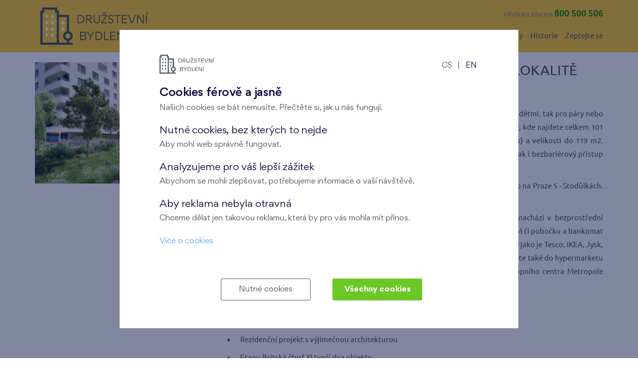

--- FILE ---
content_type: text/html; charset=UTF-8
request_url: https://www.druzstevnibydleni.cz/cs/britska-ctvrt-xi-druzstevni-bydleni-v-lokalite-prahy-5-stodulky
body_size: 3820
content:
<!DOCTYPE html><html lang="cs"><head><meta charset="utf-8"/><title>Britská čtvrť XI - družstevní bydlení v lokalitě Prahy 5 - Stodůlky</title><link rel="stylesheet" type="text/css" href="https://www.druzstevnibydleni.cz/app/coop/css/min/5d82ce07a1070a2c6e3bf151b220986f.css?_=1769702592"/><meta name="viewport" content="width=device-width, initial-scale=1.0"/><meta http-equiv="X-UA-Compatible" content="IE=9;IE=10;IE=Edge,chrome=1"/><link rel="shortcut icon" href="https://www.druzstevnibydleni.cz/app/coop/favicon.ico?_=1739936140" type="image/x-icon"></head><body data-e-async="e71657bb1c5c2f55a6af49f0debecdb5" data-e-token="bb92d1ec7d05854612bdefb566357196" class="coop-project-detail"> <div id="page"> <nav> <div class="container"> <div class="phone">Infolinka zdarma <strong><a href="tel:800500506">800 500 506</a></strong></div> <div class="grid"> <div class="xl-3 g-6 s-7 xs-10"> <div class="logo"> <a href="https://www.druzstevnibydleni.cz/"><div class="image-wrapper"><img src="https://www.druzstevnibydleni.cz/files/images/content/56.png?_1600354344" alt="Družstevní bydlení"></div></a> </div> </div> <div class="xl-9 g-6 s-5 xs-12"> <div id="navigation-items"> <div id="nav-trigger"></div> <ul><li><a href="https://www.druzstevnibydleni.cz/cs">Domů</a></li><li><a href="https://www.druzstevnibydleni.cz/cs/druzstevni-projekty">Družstevní projekty</a></li><li><a href="https://www.druzstevnibydleni.cz/cs/zakladni-informace-o-druzstevnim-bydleni">Základní informace</a></li><li><a href="https://www.druzstevnibydleni.cz/cs/otazky-a-odpovedi">Otázky a odpovědi</a></li><li><a href="https://www.druzstevnibydleni.cz/cs/clanky-a-novinky">Články a novinky</a></li><li><a href="https://www.druzstevnibydleni.cz/cs/historie">Historie</a></li><li><a href="https://www.druzstevnibydleni.cz/cs/kontakty">Zeptejte se</a></li></ul> </div> </div> <div class="cleaner"></div> </div> </div> </nav> <main> <div class="container"> <div class="wysiwyg"><div class="coop-project-detail"><div class="grid"><div class="g-12 l-4 xl-4"><div class="image-wrapper"><img src="https://www.druzstevnibydleni.cz/files/images/coop_project/4_list.jpg?_1586881027" alt="Britská čtvrť XI - družstevní bydlení v lokalitě Prahy 5 - Stodůlky" class="mb-25"/></div></div><div class="g-12 l-8 xl-8"><h1>Britská čtvrť XI - družstevní bydlení v lokalitě Prahy 5 - Stodůlky</h1><section data-section-id="8045"><div><div class="grid"><div class="g-12" data-cell-id="8969"><div class="pbc-3" data-component-id="12185"><div class="wysiwyg"><p>Nová etapa družstevních bytů Britská XI je ideálním místem pro život jak pro rodiny s dětmi, tak pro páry nebo dnešní mladou generaci singles. Novou etapu tvoří dva samostatné rezidenční domy, kde najdete celkem 101 družstevních bytů o dispozicích od 1+kk (od 36 m2) až po velké rodinné byty (4+kk) a velikosti do 119 m2. Samozřejmostí jsou parkovací stání a sklepní skladovací prostory pod domy, stejně tak i bezbariérový přístup do domu.</p><p><strong>Britská čtvrť</strong> je rezidenční projekt vznikající v rámci nové městské části Západní Město na Praze 5 - Stodůlkách. Jedenáctá etapa tohoto projektu nabídne 101 nových bytů družstevních bytů.</p><p>V rámci tohoto projektu nespočet služeb, které se neustále rozvíjí a zároveň se nachází v bezprostřední blízkosti. Můžete zde nalézt prodejnu Billa, restauraci Kolkovna, Sushi bar, drogerii DM či pobočku a bankomat Komerční Banky. Pouhých 5 minut chůze se nachází nákupní centrum Avion s obchody jako je Tesco, IKEA, Jysk, A3 sport, Takko Fashion, Datart a další. Automobilem se do 5 minut pohodlně dostanete také do hypermarketu Globus, prodejny a benzínové pumpy Makro, Baumaxu, Aska prodejny Billa či nákupního centra Metropole Zličín, kde naleznete další širokou nabídku služeb včetně kina či supermarketu Albert.</p><p>&nbsp;</p><p><strong>Základní informace k projektu Britská čtvrť XI</strong>:</p><ul><li>Rezidenční projekt s výjimečnou architekturou</li><li>Etapu Britská čtvrť XI tvoří dva objekty</li><li>Celkový počet bytů v této etapě je 101, dispozice od 1kk (36 m2) do 4kk (119 m2)</li><li>Nadstandardní záruka 3 roky</li><li>Bezbariérový přístup</li><li>Parkování v garážích pod domem</li><li>Vyšší standardy vybavení zajišťují pohodlí a bezpečnost rezidentů</li><li>Výborná dostupnost MHD (dům se nachází v bezprostřední blízkosti metra B) i napojení na pražské výpadovky</li><li>Energetická náročnost B - týká se všech bytů v této etapě</li></ul></div></div><div data-component-id="12186"><div class="pb-gallery"><div class="gallery relative popup-gallery"><div class="ratio-3-2"><div class="pb-gallery light-slider zoom-gallery" data-slides="2"><ul><li><a href="https://www.druzstevnibydleni.cz/files/images/photo/2362_detail.jpg?_1571990507" class="image-wrapper bsc photo" data-type="photo"><img src="https://www.druzstevnibydleni.cz/files/images/photo/2362_thumb_3_2.jpg?_1571990507" alt=""/></a></li><li><a href="https://www.druzstevnibydleni.cz/files/images/photo/2363_detail.jpg?_1571990752" class="image-wrapper bsc photo" data-type="photo"><img src="https://www.druzstevnibydleni.cz/files/images/photo/2363_thumb_3_2.jpg?_1571990753" alt=""/></a></li><li><a href="https://www.druzstevnibydleni.cz/files/images/photo/2364_detail.jpg?_1571990362" class="image-wrapper bsc photo" data-type="photo"><img src="https://www.druzstevnibydleni.cz/files/images/photo/2364_thumb_3_2.jpg?_1571990362" alt=""/></a></li><li><a href="https://www.druzstevnibydleni.cz/files/images/photo/2365_detail.jpg?_1571991042" class="image-wrapper bsc photo" data-type="photo"><img src="https://www.druzstevnibydleni.cz/files/images/photo/2365_thumb_3_2.jpg?_1571991043" alt=""/></a></li><li><a href="https://www.druzstevnibydleni.cz/files/images/photo/2366_detail.jpg?_1571990355" class="image-wrapper bsc photo" data-type="photo"><span data-src="https://www.druzstevnibydleni.cz/files/images/photo/2366_thumb_3_2.jpg?_1571990356" data-alt="">&nbsp;</span></a></li><li><a href="https://www.druzstevnibydleni.cz/files/images/photo/2367_detail.jpg?_1571990274" class="image-wrapper bsc photo" data-type="photo"><span data-src="https://www.druzstevnibydleni.cz/files/images/photo/2367_thumb_3_2.jpg?_1571990274" data-alt="">&nbsp;</span></a></li><li><a href="https://www.druzstevnibydleni.cz/files/images/photo/2368_detail.jpg?_1571990046" class="image-wrapper bsc photo" data-type="photo"><span data-src="https://www.druzstevnibydleni.cz/files/images/photo/2368_thumb_3_2.jpg?_1571990046" data-alt="">&nbsp;</span></a></li></ul><span class="prev nod"><span class="slider-left-arrow"></span></span><span class="next nod"><span class="slider-right-arrow"></span></span></div></div></div></div></div><div class="cleaner"></div></div><div class="xl-cleaner l-cleaner m-cleaner s-cleaner xs-cleaner"></div><div class="cleaner"></div></div></section></div><div class="cleaner"></div></div></div></div> </div> <div class="xl-nod l-nod m-nod s-nod xs-nod pseudo-container"> <form class="elite-validator" method="post" data-elite-validator="true" id="contact-form" data-gtm-type="meeting"> <div data-step="form"> <h2 id="contact-form-name">Napsat zprávu</h2> <div id="contact-form-text"><p>Zanechte nám prosím své údaje, abychom vás mohli kontaktovat.</p></div> <div class="grid"> <div class="g-6 xs-12"> <div class="field-wrapper"> <input type="text" value="" name="name" placeholder="Jméno *" class="elite-validator[isNotEmpty]"/> </div> </div> <div class="g-6 xs-12"> <div class="field-wrapper"> <input type="text" value="" name="surname" placeholder="Příjmení *" class="elite-validator[isNotEmpty]"/> </div> </div> <div class="cleaner"></div> <div class="g-6 xs-12"> <div class="field-wrapper"> <input type="text" value="" name="phone" placeholder="Telefon *" class="elite-validator[isNotEmpty]"/> </div> </div> <div class="g-6 xs-12"> <div class="field-wrapper"> <input type="text" value="" name="email" placeholder="Email *" class="elite-validator[isNotEmpty;isEmail]"/> </div> </div> <div class="cleaner"></div> <div class="g-12"> <div class="field-wrapper"> <textarea name="message" placeholder="Zpráva pro nás"></textarea> </div> </div> <div class="cleaner"></div> </div> <div class="a-r mb-20 xs-a-c"> <button name="submit_contact_form" class="btn btn-cta">Odeslat</button> </div> <div id="contact-form-disclaimer"></div> <div id="contact-form-gdpr">Vaše osobní údaje zpracováváme v souladu s <a href="#" data-change-step="legal">GDPR</a></div> <input type="hidden" value="ostatni" name="identifier" data-default="ostatni" /> <input type="hidden" value="" name="item_code" /> <input type="hidden" value="https://www.druzstevnibydleni.cz/cs/britska-ctvrt-xi-druzstevni-bydleni-v-lokalite-prahy-5-stodulky" name="secondary_source" /> </div> <div data-step="thanks" class="nod"> <div class="content-with-scrollbar mb-20" id="contact-form-thanks"></div> <p class="a-c"> <a href="#" class="btn btn-cta" data-change-step="form" data-close-popup="true"> <span class="i-arrow-right"></span> Zavřít </a> </p> </div> <div data-step="legal" class="nod"> <div class="content-with-scrollbar mb-20" id="contact-form-legal"></div> <p class="a-c"> <a href="#" class="btn btn-cta" data-change-step="form"> Zpět na formulář </a> </p> </div> </form></div> </main> <footer> <div class="container"> <div class="footer-contact"> <div class="grid"> <div class="g-4 m-12 s-12 xs-12"> <div class="footer-address"> <h3>Kontakty</h3> <div class="odstavec odstavec_8698 "><p><strong>FINEP CZ a.s.</strong><br />Lannův palác<br />Havlíčkova 1030/1<br />110 00 – Praha 1<br /><a href="https://www.finep.cz/cs" marked="1">www.finep.cz</a></p><p><a href="mailto:info@finep.cz" marked="1">info@finep.cz</a></p><p><strong>Tel.:</strong> <a href="tel:800500506">800 500 506</a></p><p><strong>IČ:</strong> 26503387</p><p>spisová značka B&nbsp;7481 vedená u&nbsp;rejstříkového soudu v Praze</p></div> </div> </div> <div class="g-4 m-12 s-12 xs-12"> <div class="footer-links"> <h3>Rubriky</h3> <ul><li><a href="https://www.druzstevnibydleni.cz/cs">Home</a></li><li><a href="https://www.druzstevnibydleni.cz/cs/druzstevni-projekty">Družstevní projekty</a></li><li><a href="https://www.druzstevnibydleni.cz/cs/otazky-a-odpovedi">Otázky a odpovědi</a></li><li><a href="https://www.druzstevnibydleni.cz/cs/clanky-a-novinky">Články a novinky</a></li><li><a href="https://www.druzstevnibydleni.cz/cs/o-druzstevnim-bydleni">O družstevním bydlení</a></li><li><a href="https://www.druzstevnibydleni.cz/cs/historie">Historie</a></li><li><a href="https://www.druzstevnibydleni.cz/cs/zeptejte-se">Zeptejte se</a></li><li><a href="https://www.druzstevnibydleni.cz/cs/kontakty">Kontakty</a></li><li><a href="https://www.druzstevnibydleni.cz/cs/zasady-zpracovani-osobnich-udaju">Zásady zpracování osobních údajů</a></li><li><a href="https://www.druzstevnibydleni.cz/cs/cookies">Cookies</a></li></ul> </div> </div> <div class="g-4 m-12 s-12 xs-12"> <div class="footer-links"> <h3>Zajímavé odkazy</h3> <ul><li><a href="https://www.finep.cz/cs" target="_blank">FINEP</a></li><li><a href="https://www.finep.cz/cs/druzstevni-bydleni" target="_blank">Družstevní bydlení FINEP</a></li></ul> </div> </div> <div class="cleaner"></div> </div> </div> <div class="footer-disclaimer"> <p><strong>© 2009–2020 FINEP CZ a.s.</strong> | Veškeré informace jakkoliv publikované na těchto stránkách jsou nezávazné marketingové informace obecné povahy, které nelze vykládat jako nabídku na uzavření smlouvy ani se jich nelze dovolávat. Konkrétní smluvní i obchodní podmínky budou sděleny v sídle naší společnosti.</p> </div> </div> </footer> <div id="ajax-url" class="nod" data-ajax-url="https://www.druzstevnibydleni.cz/cs/britska-ctvrt-xi-druzstevni-bydleni-v-lokalite-prahy-5-stodulky"></div> </div><script type="text/javascript" src="https://www.druzstevnibydleni.cz/app/coop/js/min/00fdd253d21f542e2906e97a6a88f674.js?_=1739936164" async></script></body></html>

--- FILE ---
content_type: text/css
request_url: https://www.druzstevnibydleni.cz/app/coop/css/min/5d82ce07a1070a2c6e3bf151b220986f.css?_=1769702592
body_size: 20321
content:
*,*::before,*::after{margin:0;padding:0;border:0;font:inherit;font-size:100%;text-align:inherit;vertical-align:baseline;box-sizing:border-box;-moz-box-sizing:border-box;-webkit-box-sizing:border-box;outline:none;-webkit-box-shadow:none;box-shadow:none;text-shadow:none;}section, article, footer, header, nav, div, main{display:block;}ol, ul{list-style:none outside none;}table,.table{display:table;border-collapse:collapse;border-spacing:0;width:100%;}tr,.tr{display:table-row;}th, td,.th, .td{display:table-cell;font-weight:normal;vertical-align:middle;}th.main, td.main,.th.main, .td.main{width:100%;}th.zero, td.zero,.th.zero, .td.zero{width:0;}b,strong{font-weight:bold;}i,em{font-style:italic;}pre{display:block;font-family:monospace;white-space:pre;}i,em{font-style:italic;}#page{min-width:320px;min-height:100%;position:relative;z-index:0;overflow:hidden;}.container{width:90%;max-width:960px;margin:0 auto;position:relative;height:100%;}.pseudo-container{padding:0 5%;position:relative;}.grid{margin:0 -10px 0 -10px;}.grid.no-space,.no-space > .grid{margin:0;}.g-12{width:100%;}.g-10{width:83.333333%;}.g-9{width:75%;}.g-8{width:66.66667%;}.g-7{width:58.33333%;}.g-6{width:50%;}.g-5{width:41.66667%;}.g-4{width:33.33333%;}.g-3{width:25%;}.g-2{width:16.666667%;}.g-r{float:right !important;}.grid > *{float:left;padding:0 10px;}.grid.no-space > *,.no-space > .grid > *{padding:0;}.grid > *.inverse{float:right;}.grid > .cleaner,.grid > .g-cleaner,.grid > .xl-cleaner,.grid > .l-cleaner,.grid > .m-cleaner,.grid > .s-cleaner,.grid > .xs-cleaner{float:none;padding:0;margin:0;}.grid > .spacer,.grid > .g-spacer{height:10px;}.cleaner,.g-cleaner{clear:both;height:0;line-height:0;font-size:0;}.image-wrapper img{width:auto;height:auto;max-width:100%;display:block;margin:0 auto;}.a-r .image-wrapper img{margin:0 0 0 auto;}.a-l .image-wrapper img{margin:0 auto 0 0;}.nod,.g-nod{display:none !important;}.block{display:block !important;}.inline-block{display:inline-block !important;}.inline{display:inline !important;}.relative{position:relative !important;}.absolute{position:absolute !important;}.a-r{text-align:right !important;}.a-l{text-align:left !important;}.a-j{text-align:justify !important;}.a-c{text-align:center !important;}.a-t{vertical-align:top !important;}.a-m{vertical-align:middle !important;}.a-b{vertical-align:bottom !important;}.f-r{float:right !important;}.f-l{float:left !important;}.strong{font-weight:bold !important;}.normal{font-weight:normal !important;}.underline{text-decoration:underline !important;}.line-through{text-decoration:line-through !important;}.uppercase{text-transform:uppercase !important;}@media screen and (min-width:1200px){html{font-size:5px;}.container{max-width:1140px;}.pseudo-container{padding:0 calc(50% - 570px)}.xl-12{width:100%;}.xl-10{width:83.333333%;}.xl-9{width:75%;}.xl-8{width:66.66667%;}.xl-7{width:58.33333%;}.xl-6{width:50%;}.xl-5{width:41.66667%;}.xl-4{width:33.33333%;}.xl-3{width:25%;}.xl-2{width:16.666667%;}.grid > *.xl-inverse{float:right;}.xl-cleaner{clear:both;height:0;line-height:0;font-size:0;}.xl-spacer{height:10px;}.image-wrapper.xl-a-r img{margin:0 0 0 auto;}.image-wrapper.xl-a-c img{margin:0 auto;}.image-wrapper.xl-a-l img{margin:0 auto 0 0;}.xl-nod{display:none !important;}.xl-block{display:block !important;}.xl-inline-block{display:inline-block !important;}.xl-inline{display:inline !important;}.table.xl-responsive{display:block;margin:0 -10px;width:auto;}.table.xl-responsive .tr{display:block;float:left;position:relative;padding:0 10px;width:25%;}.table.xl-responsive .th{display:none;}.table.xl-responsive .td{display:block;border-bottom:none;width:auto;}.table.xl-responsive .td:last-child{margin-bottom:20px;border-bottom:1px solid #cccccc;}.xl-a-r{text-align:right !important;}.xl-a-l{text-align:left !important;}.xl-a-c{text-align:center !important;}.xl-a-t{vertical-align:top !important;}.xl-a-m{vertical-align:middle !important;}.xl-a-b{vertical-align:bottom !important;}.xl-f-r{float:right;}.xl-f-l{float:left;}}@media screen and (max-width:1199px) and (min-width:1024px){html{font-size:4px;}.l-12{width:100%;}.l-10{width:83.333333%;}.l-9{width:75%;}.l-8{width:66.66667%;}.l-7{width:58.33333%;}.l-6{width:50%;}.l-5{width:41.66667%;}.l-4{width:33.33333%;}.l-3{width:25%;}.l-2{width:16.666667%;}.grid > *.l-inverse{float:right;}.l-cleaner{clear:both;height:0;line-height:0;font-size:0;}.l-spacer{height:10px;}.image-wrapper.l-a-r img{margin:0 0 0 auto;}.image-wrapper.l-a-c img{margin:0 auto;}.image-wrapper.l-a-l img{margin:0 auto 0 0;}.l-nod{display:none !important;}.l-block{display:block !important;}.l-inline-block{display:inline-block !important;}.l-inline{display:inline !important;}.table.l-responsive{display:block;margin:0 -10px;width:auto;}.table.lm-responsive .tr{display:block;float:left;position:relative;padding:0 10px;width:25%;}.table.lm-responsive .th{display:none;}.table.l-responsive .td{display:block;border-bottom:none;width:auto;}.table.l-responsive .td:last-child{margin-bottom:20px;border-bottom:1px solid #cccccc;}.l-a-r{text-align:right !important;}.l-a-l{text-align:left !important;}.l-a-c{text-align:center !important;}.l-a-t{vertical-align:top !important;}.l-a-m{vertical-align:middle !important;}.l-a-b{vertical-align:bottom !important;}.l-f-r{float:right;}.l-f-l{float:left;}}@media screen and (max-width:1023px) and (min-width:768px){html{font-size:3px;}.container{width:95%;}.pseudo-container{padding:0 2.5%;}.m-12{width:100%;}.m-10{width:83.333333%;}.m-9{width:75%;}.m-8{width:66.66667%;}.m-7{width:58.33333%;}.m-6{width:50%;}.m-5{width:41.66667%;}.m-4{width:33.33333%;}.m-3{width:25%;}.m-2{width:16.666667%;}.grid > *.m-inverse{float:right;}.m-cleaner{clear:both;height:0;line-height:0;font-size:0;}.m-spacer{height:10px;}.image-wrapper.m-a-r img{margin:0 0 0 auto;}.image-wrapper.m-a-c img{margin:0 auto;}.image-wrapper.m-a-l img{margin:0 auto 0 0;}.m-nod{display:none !important;}.m-block{display:block !important;}.m-inline-block{display:inline-block !important;}.m-inline{display:inline !important;}.table.m-responsive{display:block;margin:0 -10px;width:auto;}.table.m-responsive .tr{display:block;float:left;position:relative;padding:0 10px;width:33.33333%;}.table.m-responsive .th{display:none;}.table.m-responsive .td{display:block;border-bottom:none;width:auto;}.table.m-responsive .td:last-child{margin-bottom:20px;border-bottom:1px solid #cccccc;}.m-a-r{text-align:right !important;}.m-a-l{text-align:left !important;}.m-a-c{text-align:center !important;}.m-a-t{vertical-align:top !important;}.m-a-m{vertical-align:middle !important;}.m-a-b{vertical-align:bottom !important;}.m-f-r{float:right;}.m-f-l{float:left;}}@media screen and (max-width:767px) and (min-width:480px){html{font-size:2px;}.container{width:95%;}.pseudo-container{padding:0 2.5%;}.s-12{width:100%;}.s-10{width:83.333333%;}.s-9{width:75%;}.s-8{width:66.66667%;}.s-7{width:58.33333%;}.s-6{width:50%;}.s-5{width:41.66667%;}.s-4{width:33.33333%;}.s-3{width:25%;}.s-2{width:16.666667%;}.grid > *.s-inverse{float:right;}.s-cleaner{clear:both;height:0;line-height:0;font-size:0;}.s-spacer{height:10px;}.image-wrapper.s-a-r img{margin:0 0 0 auto;}.image-wrapper.s-a-c img{margin:0 auto;}.image-wrapper.s-a-l img{margin:0 auto 0 0;}.s-nod{display:none !important;}.s-block{display:block !important;}.s-inline-block{display:inline-block !important;}.s-inline{display:inline !important;}.table.s-responsive{display:block;margin:0 -10px;width:auto;}.table.s-responsive .tr{display:block;float:left;position:relative;padding:0 10px;width:50%;}.table.s-responsive .th{display:none;}.table.s-responsive .td{display:block;border-bottom:none;width:auto;}.table.s-responsive .td:last-child{margin-bottom:20px;border-bottom:1px solid #cccccc;}.s-a-r{text-align:right !important;}.s-a-l{text-align:left !important;}.s-a-c{text-align:center !important;}.m-a-t{vertical-align:top !important;}.m-a-m{vertical-align:middle !important;}.m-a-b{vertical-align:bottom !important;}.s-f-r{float:right;}.s-f-l{float:left;}}@media screen and (max-width:479px){html{font-size:1px;}.container{width:auto;padding:0 0.75em;}.pseudo-container{padding:0 0.75em;}.xs-12{width:100%;}.xs-10{width:83.333333%;}.xs-9{width:75%;}.xs-8{width:66.66667%;}.xs-7{width:58.33333%;}.xs-6{width:50%;}.xs-5{width:41.66667%;}.xs-4{width:33.33333%;}.xs-3{width:25%;}.xs-2{width:16.666667%;}.grid > *.xs-inverse{float:right;}.xs-cleaner{clear:both;height:0;line-height:0;font-size:0;}.xs-spacer{height:10px;}.image-wrapper.xs-a-r img{margin:0 0 0 auto;}.image-wrapper.xs-a-c img{margin:0 auto;}.image-wrapper.xs-a-l img{margin:0 auto 0 0;}.xs-nod{display:none !important;}.xs-block{display:block !important;}.xs-inline-block{display:inline-block !important;}.xs-inline{display:inline !important;}.table.xs-responsive{display:block;margin:0 -10px;width:auto;}.table.xs-responsive .tr{display:block;float:left;position:relative;padding:0 10px;width:100%;}.table.xs-responsive .th{display:none;}.table.xs-responsive .td{display:block;border-bottom:none;width:auto;}.table.xs-responsive .td:last-child{margin-bottom:20px;border-bottom:1px solid #cccccc;}.xs-a-r{text-align:right !important;}.xs-a-l{text-align:left !important;}.xs-a-c{text-align:center !important;}.xs-a-t{vertical-align:top !important;}.xs-a-m{vertical-align:middle !important;}.xs-a-b{vertical-align:bottom !important;}.xs-f-r{float:right;}.xs-f-l{float:left;}}.elite-validator-error-message{color:#ff0000;text-align:left;display:block;clear:both;padding-top:5px;}input[type="text"].elite-validator-error-field,textarea.elite-validator-error-field{border-color:#ff0000;}.elite-validator-error-label{color:#ff0000;}@media (min-width:1200px){}@media (max-width:1200px) and (min-width:1024px){}@media (max-width:1024px) and (min-width:768px){}@media (max-width:768px) and (min-width:480px){}@media (max-width:480px){}.mfp-bg{top:0;left:0;width:100%;height:100%;z-index:1042;overflow:hidden;position:fixed;background:#0b0b0b;opacity:0.8;}.mfp-wrap{top:0;left:0;width:100%;height:100%;z-index:1043;position:fixed;outline:none !important;-webkit-backface-visibility:hidden;}.mfp-container{text-align:center;position:absolute;width:100%;height:100%;left:0;top:0;padding:0 8px;box-sizing:border-box;}.mfp-container:before{content:'';display:inline-block;height:100%;vertical-align:middle;}.mfp-align-top .mfp-container:before{display:none;}.mfp-content{position:relative;display:inline-block;vertical-align:middle;margin:0 auto;text-align:left;z-index:1045;}.mfp-inline-holder .mfp-content,.mfp-ajax-holder .mfp-content{width:100%;cursor:auto;}.mfp-inline-holder .mfp-content{max-width:50%;min-width:300px;background:white;}.mfp-ajax-cur{cursor:progress;}.mfp-zoom-out-cur, .mfp-zoom-out-cur .mfp-image-holder .mfp-close{cursor:-moz-zoom-out;cursor:-webkit-zoom-out;cursor:zoom-out;}.mfp-zoom{cursor:pointer;cursor:-webkit-zoom-in;cursor:-moz-zoom-in;cursor:zoom-in;}.mfp-auto-cursor .mfp-content{cursor:auto;}.mfp-close,.mfp-arrow,.mfp-preloader,.mfp-counter{-webkit-user-select:none;-moz-user-select:none;user-select:none;}.mfp-loading.mfp-figure{display:none;}.mfp-hide{display:none !important;}.mfp-preloader{color:#CCC;position:absolute;top:50%;width:auto;text-align:center;margin-top:-0.8em;left:8px;right:8px;z-index:1044;}.mfp-preloader a{color:#CCC;}.mfp-preloader a:hover{color:#FFF;}.mfp-s-ready .mfp-preloader{display:none;}.mfp-s-error .mfp-content{display:none;}button.mfp-close,button.mfp-arrow{overflow:visible;cursor:pointer;background:transparent;border:0;-webkit-appearance:none;display:block;outline:none;padding:0;z-index:1046;box-shadow:none;touch-action:manipulation;}button::-moz-focus-inner{padding:0;border:0;}.mfp-close{width:34px;height:34px;line-height:34px;position:absolute;right:0;top:0;text-decoration:none;text-align:center;opacity:0.65;padding:0 0 18px 10px;color:#FFF;font-style:normal;font-size:28px;font-family:Arial, Baskerville, monospace;}.mfp-close:hover,.mfp-close:focus{opacity:1;}.mfp-close:active{top:1px;}.mfp-close-btn-in .mfp-close{color:#333;}.mfp-image-holder .mfp-close,.mfp-iframe-holder .mfp-close{color:#FFF;right:-6px;text-align:right;padding-right:6px;width:100%;}.mfp-counter{position:absolute;top:0;right:0;color:#CCC;font-size:12px;line-height:18px;white-space:nowrap;}.mfp-arrow{position:absolute;opacity:0.65;margin:0;top:50%;margin-top:-55px;padding:0;width:90px;height:110px;-webkit-tap-highlight-color:transparent;}.mfp-arrow:active{margin-top:-54px;}.mfp-arrow:hover,.mfp-arrow:focus{opacity:1;}.mfp-arrow:before,.mfp-arrow:after{content:'';display:block;width:0;height:0;position:absolute;left:0;top:0;margin-top:35px;margin-left:35px;border:medium inset transparent;}.mfp-arrow:after{border-top-width:13px;border-bottom-width:13px;top:8px;}.mfp-arrow:before{border-top-width:21px;border-bottom-width:21px;opacity:0.7;}.mfp-arrow-left{left:0;}.mfp-arrow-left:after{border-right:17px solid #FFF;margin-left:31px;}.mfp-arrow-left:before{margin-left:25px;border-right:27px solid #3F3F3F;}.mfp-arrow-right{right:0;}.mfp-arrow-right:after{border-left:17px solid #FFF;margin-left:39px;}.mfp-arrow-right:before{border-left:27px solid #3F3F3F;}.mfp-iframe-holder{padding-top:40px;padding-bottom:40px;}.mfp-iframe-holder .mfp-content{line-height:0;width:100%;max-width:900px;}.mfp-iframe-holder .mfp-close{top:-40px;}.mfp-iframe-scaler{width:100%;height:0;overflow:hidden;padding-top:56.25%;}.mfp-iframe-scaler iframe{position:absolute;display:block;top:0;left:0;width:100%;height:100%;box-shadow:0 0 8px rgba(0, 0, 0, 0.6);background:#000;}img.mfp-img{width:auto;max-width:100%;height:auto;display:block;line-height:0;box-sizing:border-box;padding:40px 0 40px;margin:0 auto;}.mfp-figure{line-height:0;}.mfp-figure:after{content:'';position:absolute;left:0;top:40px;bottom:40px;display:block;right:0;width:auto;height:auto;z-index:-1;box-shadow:0 0 8px rgba(0, 0, 0, 0.6);background:#444;}.mfp-figure small{color:#BDBDBD;display:block;font-size:12px;line-height:14px;}.mfp-figure figure{margin:0;}.mfp-bottom-bar{margin-top:-36px;position:absolute;top:100%;left:0;width:100%;cursor:auto;}.mfp-title{text-align:left;line-height:18px;color:#F3F3F3;word-wrap:break-word;padding-right:36px;}.mfp-image-holder .mfp-content{max-width:100%;}.mfp-gallery .mfp-image-holder .mfp-figure{cursor:pointer;}@media screen and (max-width:800px) and (orientation:landscape), screen and (max-height:300px){.mfp-img-mobile .mfp-image-holder{padding-left:0;padding-right:0;}.mfp-img-mobile img.mfp-img{padding:0;}.mfp-img-mobile .mfp-figure:after{top:0;bottom:0;}.mfp-img-mobile .mfp-figure small{display:inline;margin-left:5px;}.mfp-img-mobile .mfp-bottom-bar{background:rgba(0, 0, 0, 0.6);bottom:0;margin:0;top:auto;padding:3px 5px;position:fixed;box-sizing:border-box;}.mfp-img-mobile .mfp-bottom-bar:empty{padding:0;}.mfp-img-mobile .mfp-counter{right:5px;top:3px;}.mfp-img-mobile .mfp-close{top:0;right:0;width:35px;height:35px;line-height:35px;background:rgba(0, 0, 0, 0.6);position:fixed;text-align:center;padding:0;}}@media all and (max-width:900px){.mfp-arrow{-webkit-transform:scale(0.75);transform:scale(0.75);}.mfp-arrow-left{-webkit-transform-origin:0;transform-origin:0;}.mfp-arrow-right{-webkit-transform-origin:100%;transform-origin:100%;}.mfp-container{padding-left:6px;padding-right:6px;}}.lSSlideOuter{overflow:hidden;-webkit-touch-callout:none;-webkit-user-select:none;-khtml-user-select:none;-moz-user-select:none;-ms-user-select:none;user-select:none}.lightSlider:before, .lightSlider:after{content:" ";display:table;}.lightSlider{overflow:hidden;margin:0;}.lSSlideWrapper{max-width:100%;overflow:hidden;position:relative;}.lSSlideWrapper > .lightSlider:after{clear:both;}.lSSlideWrapper .lSSlide{-webkit-transform:translate(0px, 0px);-ms-transform:translate(0px, 0px);transform:translate(0px, 0px);-webkit-transition:all 1s;-webkit-transition-property:-webkit-transform,height;-moz-transition-property:-moz-transform,height;transition-property:transform,height;-webkit-transition-duration:inherit !important;transition-duration:inherit !important;-webkit-transition-timing-function:inherit !important;transition-timing-function:inherit !important;}.lSSlideWrapper .lSFade{position:relative;}.lSSlideWrapper .lSFade > *{position:absolute !important;top:0;left:0;z-index:9;margin-right:0;width:100%;}.lSSlideWrapper.usingCss .lSFade > *{opacity:0;-webkit-transition-delay:0s;transition-delay:0s;-webkit-transition-duration:inherit !important;transition-duration:inherit !important;-webkit-transition-property:opacity;transition-property:opacity;-webkit-transition-timing-function:inherit !important;transition-timing-function:inherit !important;}.lSSlideWrapper .lSFade > *.active{z-index:10;}.lSSlideWrapper.usingCss .lSFade > *.active{opacity:1;}.lSSlideOuter .lSPager.lSpg{margin:10px 0 0;padding:0;text-align:center;}.lSSlideOuter .lSPager.lSpg > li{cursor:pointer;display:inline-block;padding:0 5px;}.lSSlideOuter .lSPager.lSpg > li a{background-color:#222222;border-radius:30px;display:inline-block;height:8px;overflow:hidden;text-indent:-999em;width:8px;position:relative;z-index:99;-webkit-transition:all 0.5s linear 0s;transition:all 0.5s linear 0s;}.lSSlideOuter .lSPager.lSpg > li:hover a, .lSSlideOuter .lSPager.lSpg > li.active a{background-color:#428bca;}.lSSlideOuter .media{opacity:0.8;}.lSSlideOuter .media.active{opacity:1;}.lSSlideOuter .lSPager.lSGallery{list-style:none outside none;padding-left:0;margin:0;overflow:hidden;transform:translate3d(0px, 0px, 0px);-moz-transform:translate3d(0px, 0px, 0px);-ms-transform:translate3d(0px, 0px, 0px);-webkit-transform:translate3d(0px, 0px, 0px);-o-transform:translate3d(0px, 0px, 0px);-webkit-transition-property:-webkit-transform;-moz-transition-property:-moz-transform;-webkit-touch-callout:none;-webkit-user-select:none;-khtml-user-select:none;-moz-user-select:none;-ms-user-select:none;user-select:none;}.lSSlideOuter .lSPager.lSGallery li{overflow:hidden;-webkit-transition:border-radius 0.12s linear 0s 0.35s linear 0s;transition:border-radius 0.12s linear 0s 0.35s linear 0s;}.lSSlideOuter .lSPager.lSGallery li.active, .lSSlideOuter .lSPager.lSGallery li:hover{border-radius:5px;}.lSSlideOuter .lSPager.lSGallery img{display:block;height:auto;max-width:100%;}.lSSlideOuter .lSPager.lSGallery:before, .lSSlideOuter .lSPager.lSGallery:after{content:" ";display:table;}.lSSlideOuter .lSPager.lSGallery:after{clear:both;}.lSAction > a{width:32px;display:block;top:50%;height:32px;cursor:pointer;position:absolute;z-index:99;margin-top:-16px;opacity:0.5;-webkit-transition:opacity 0.35s linear 0s;transition:opacity 0.35s linear 0s;}.lSAction > a:hover{opacity:1;}.lSAction > .lSPrev{background-position:0 0;left:10px;}.lSAction > .lSNext{background-position:-32px 0;right:10px;}.lSAction > a.disabled{pointer-events:none;}.cS-hidden{height:1px;opacity:0;filter:alpha(opacity=0);overflow:hidden;}.lSSlideOuter.vertical{position:relative;}.lSSlideOuter.vertical.noPager{padding-right:0px !important;}.lSSlideOuter.vertical .lSGallery{position:absolute !important;right:0;top:0;}.lSSlideOuter.vertical .lightSlider > *{width:100% !important;max-width:none !important;}.lSSlideOuter.vertical .lSAction > a{left:50%;margin-left:-14px;margin-top:0;}.lSSlideOuter.vertical .lSAction > .lSNext{background-position:31px -31px;bottom:10px;top:auto;}.lSSlideOuter.vertical .lSAction > .lSPrev{background-position:0 -31px;bottom:auto;top:10px;}.lSSlideOuter.lSrtl{direction:rtl;}.lSSlideOuter .lightSlider, .lSSlideOuter .lSPager{padding-left:0;list-style:none outside none;}.lSSlideOuter.lSrtl .lightSlider, .lSSlideOuter.lSrtl .lSPager{padding-right:0;}.lSSlideOuter .lightSlider > *, .lSSlideOuter .lSGallery li{float:left;}.lSSlideOuter.lSrtl .lightSlider > *, .lSSlideOuter.lSrtl .lSGallery li{float:right !important;}@-webkit-keyframes rightEnd{0%{left:0;}50%{left:-15px;}100%{left:0;}}@keyframes rightEnd{0%{left:0;}50%{left:-15px;}100%{left:0;}}@-webkit-keyframes topEnd{0%{top:0;}50%{top:-15px;}100%{top:0;}}@keyframes topEnd{0%{top:0;}50%{top:-15px;}100%{top:0;}}@-webkit-keyframes leftEnd{0%{left:0;}50%{left:15px;}100%{left:0;}}@keyframes leftEnd{0%{left:0;}50%{left:15px;}100%{left:0;}}@-webkit-keyframes bottomEnd{0%{bottom:0;}50%{bottom:-15px;}100%{bottom:0;}}@keyframes bottomEnd{0%{bottom:0;}50%{bottom:-15px;}100%{bottom:0;}}.lSSlideOuter .rightEnd{-webkit-animation:rightEnd 0.3s;animation:rightEnd 0.3s;position:relative;}.lSSlideOuter .leftEnd{-webkit-animation:leftEnd 0.3s;animation:leftEnd 0.3s;position:relative;}.lSSlideOuter.vertical .rightEnd{-webkit-animation:topEnd 0.3s;animation:topEnd 0.3s;position:relative;}.lSSlideOuter.vertical .leftEnd{-webkit-animation:bottomEnd 0.3s;animation:bottomEnd 0.3s;position:relative;}.lSSlideOuter.lSrtl .rightEnd{-webkit-animation:leftEnd 0.3s;animation:leftEnd 0.3s;position:relative;}.lSSlideOuter.lSrtl .leftEnd{-webkit-animation:rightEnd 0.3s;animation:rightEnd 0.3s;position:relative;}.lightSlider.lsGrab > *{cursor:-webkit-grab;cursor:-moz-grab;cursor:-o-grab;cursor:-ms-grab;cursor:grab;}.lightSlider.lsGrabbing > *{cursor:move;cursor:-webkit-grabbing;cursor:-moz-grabbing;cursor:-o-grabbing;cursor:-ms-grabbing;cursor:grabbing;}.noUi-target,.noUi-target *{-webkit-touch-callout:none;-webkit-tap-highlight-color:rgba(0, 0, 0, 0);-webkit-user-select:none;-ms-touch-action:none;touch-action:none;-ms-user-select:none;-moz-user-select:none;user-select:none;-moz-box-sizing:border-box;box-sizing:border-box;}.noUi-target{position:relative;direction:ltr;}.noUi-base{width:100%;height:100%;position:relative;z-index:1;}.noUi-connect{position:absolute;right:0;top:0;left:0;bottom:0;}.noUi-origin{position:absolute;height:0;width:0;}.noUi-handle{position:relative;z-index:1;}.noUi-state-tap .noUi-connect,.noUi-state-tap .noUi-origin{-webkit-transition:top 0.3s, right 0.3s, bottom 0.3s, left 0.3s;transition:top 0.3s, right 0.3s, bottom 0.3s, left 0.3s;}.noUi-state-drag *{cursor:inherit !important;}.noUi-base,.noUi-handle{-webkit-transform:translate3d(0, 0, 0);transform:translate3d(0, 0, 0);}.noUi-horizontal{height:15px;}.noUi-horizontal .noUi-handle{width:30px;height:30px;left:-11px;top:-7px;}.noUi-vertical{width:18px;}.noUi-vertical .noUi-handle{width:28px;height:34px;left:-9px;top:-17px;}.noUi-target{background:url('/app/www/gfx/range_slider_axis.png') repeat-x;}.noUi-target:before{position:absolute;content:"";width:28px;height:28px;border:1px solid #919498;border-radius:50%;background:#ffffff;top:-6px;left:-10px;}.noUi-target:after{position:absolute;content:"";width:28px;height:28px;border:1px solid #919498;border-radius:50%;background:#ffffff;top:-6px;right:-19px;}.noUi-connect{background:url('/app/www/gfx/range_slider_connect.png') repeat-x;}.noUi-draggable{cursor:ew-resize;}.noUi-vertical .noUi-draggable{cursor:ns-resize;}.noUi-handle{border-radius:50%;background:#5ca8e6;}[disabled] .noUi-connect{background:#B8B8B8;}[disabled].noUi-target,[disabled].noUi-handle,[disabled] .noUi-handle{cursor:not-allowed;}.noUi-pips,.noUi-pips *{-moz-box-sizing:border-box;box-sizing:border-box;}.noUi-pips{position:absolute;color:#999;}.noUi-value{position:absolute;text-align:center;}.noUi-value-sub{color:#ccc;font-size:10px;}.noUi-marker{position:absolute;background:#CCC;}.noUi-marker-sub{background:#AAA;}.noUi-marker-large{background:#AAA;}.noUi-pips-horizontal{padding:10px 0;height:80px;top:100%;left:0;width:100%;}.noUi-value-horizontal{-webkit-transform:translate3d(-50%, 50%, 0);transform:translate3d(-50%, 50%, 0);}.noUi-marker-horizontal.noUi-marker{margin-left:-1px;width:2px;height:5px;}.noUi-marker-horizontal.noUi-marker-sub{height:10px;}.noUi-marker-horizontal.noUi-marker-large{height:15px;}.noUi-pips-vertical{padding:0 10px;height:100%;top:0;left:100%;}.noUi-value-vertical{-webkit-transform:translate3d(0, 50%, 0);transform:translate3d(0, 50%, 0);padding-left:25px;}.noUi-marker-vertical.noUi-marker{width:5px;height:2px;margin-top:-1px;}.noUi-marker-vertical.noUi-marker-sub{width:10px;}.noUi-marker-vertical.noUi-marker-large{width:15px;}.noUi-tooltip{display:block;position:absolute;text-align:center;min-width:20px;font-size:13px;}.noUi-horizontal .noUi-tooltip{-webkit-transform:translate(-50%, 0);transform:translate(-50%, 0);left:50%;bottom:35px;}.noUi-vertical .noUi-tooltip{-webkit-transform:translate(0, -50%);transform:translate(0, -50%);top:50%;right:120%;}@font-face{font-family:'ubuntu';src:url('/app/coop/fnt/ubuntu.eot');src:url('/app/coop/fnt/ubuntu.eot?#iefix') format('embedded-opentype'),url('/app/coop/fnt/ubuntu.woff2') format('woff2'),url('/app/coop/fnt/ubuntu.woff') format('woff'),url('/app/coop/fnt/ubuntu.ttf') format('truetype');}@font-face{font-family:'Gordita';src:url('/app/www/fnt/Gordita-BoldItalic.woff2') format('woff2'),url('/app/www/fnt/Gordita-BoldItalic.woff') format('woff'),url('/app/www/fnt/Gordita-BoldItalic.ttf') format('truetype'),url('/app/www/fnt/Gordita-BoldItalic.svg#Gordita-BoldItalic') format('svg');font-weight:bold;font-style:italic;font-display:swap;}@font-face{font-family:'Gordita';src:url('/app/www/fnt/Gordita-MediumItalic.woff2') format('woff2'),url('/app/www/fnt/Gordita-MediumItalic.woff') format('woff'),url('/app/www/fnt/Gordita-MediumItalic.ttf') format('truetype'),url('/app/www/fnt/Gordita-MediumItalic.svg#Gordita-MediumItalic') format('svg');font-weight:500;font-style:italic;font-display:swap;}@font-face{font-family:'Gordita';src:url('/app/www/fnt/Gordita-Bold.woff2') format('woff2'),url('/app/www/fnt/Gordita-Bold.woff') format('woff'),url('/app/www/fnt/Gordita-Bold.ttf') format('truetype'),url('/app/www/fnt/Gordita-Bold.svg#Gordita-Bold') format('svg');font-weight:bold;font-style:normal;font-display:swap;}@font-face{font-family:'Gordita';src:url('/app/www/fnt/Gordita-BlackItalic.woff2') format('woff2'),url('/app/www/fnt/Gordita-BlackItalic.woff') format('woff'),url('/app/www/fnt/Gordita-BlackItalic.ttf') format('truetype'),url('/app/www/fnt/Gordita-BlackItalic.svg#Gordita-BlackItalic') format('svg');font-weight:900;font-style:italic;font-display:swap;}@font-face{font-family:'Gordita';src:url('/app/www/fnt/Gordita-Medium.woff2') format('woff2'),url('/app/www/fnt/Gordita-Medium.woff') format('woff'),url('/app/www/fnt/Gordita-Medium.ttf') format('truetype'),url('/app/www/fnt/Gordita-Medium.svg#Gordita-Medium') format('svg');font-weight:500;font-style:normal;font-display:swap;}@font-face{font-family:'Gordita';src:url('/app/www/fnt/Gordita-Black.woff2') format('woff2'),url('/app/www/fnt/Gordita-Black.woff') format('woff'),url('/app/www/fnt/Gordita-Black.ttf') format('truetype'),url('/app/www/fnt/Gordita-Black.svg#Gordita-Black') format('svg');font-weight:900;font-style:normal;font-display:swap;}@font-face{font-family:'Gordita Ultra';src:url('/app/www/fnt/Gordita-Ultra.woff2') format('woff2'),url('/app/www/fnt/Gordita-Ultra.woff') format('woff'),url('/app/www/fnt/Gordita-Ultra.ttf') format('truetype'),url('/app/www/fnt/Gordita-Ultra.svg#Gordita-Ultra') format('svg');font-weight:normal;font-style:normal;font-display:swap;}@font-face{font-family:'Gordita';src:url('/app/www/fnt/Gordita-ThinItalic.woff2') format('woff2'),url('/app/www/fnt/Gordita-ThinItalic.woff') format('woff'),url('/app/www/fnt/Gordita-ThinItalic.ttf') format('truetype'),url('/app/www/fnt/Gordita-ThinItalic.svg#Gordita-ThinItalic') format('svg');font-weight:100;font-style:italic;font-display:swap;}@font-face{font-family:'Gordita';src:url('/app/www/fnt/Gordita-LightItalic.woff2') format('woff2'),url('/app/www/fnt/Gordita-LightItalic.woff') format('woff'),url('/app/www/fnt/Gordita-LightItalic.ttf') format('truetype'),url('/app/www/fnt/Gordita-LightItalic.svg#Gordita-LightItalic') format('svg');font-weight:300;font-style:italic;font-display:swap;}@font-face{font-family:'Gordita';src:url('/app/www/fnt/Gordita-Regular.woff2') format('woff2'),url('/app/www/fnt/Gordita-Regular.woff') format('woff'),url('/app/www/fnt/Gordita-Regular.ttf') format('truetype'),url('/app/www/fnt/Gordita-Regular.svg#Gordita-Regular') format('svg');font-weight:normal;font-style:normal;font-display:swap;}@font-face{font-family:'Gordita2';src:url('/app/www/fnt/Gordita-Regular.woff2') format('woff2'),url('/app/www/fnt/Gordita-Regular.woff') format('woff'),url('/app/www/fnt/Gordita-Regular.ttf') format('truetype'),url('/app/www/fnt/Gordita-Regular.svg#Gordita-Regular') format('svg');font-weight:normal;font-style:normal;font-display:swap;ascent-override:110%;}@font-face{font-family:'Gordita Ultra';src:url('/app/www/fnt/Gordita-UltraItalic.woff2') format('woff2'),url('/app/www/fnt/Gordita-UltraItalic.woff') format('woff'),url('/app/www/fnt/Gordita-UltraItalic.ttf') format('truetype'),url('/app/www/fnt/Gordita-UltraItalic.svg#Gordita-UltraItalic') format('svg');font-weight:normal;font-style:italic;font-display:swap;}@font-face{font-family:'Gordita';src:url('/app/www/fnt/Gordita-Light.woff2') format('woff2'),url('/app/www/fnt/Gordita-Light.woff') format('woff'),url('/app/www/fnt/Gordita-Light.ttf') format('truetype'),url('/app/www/fnt/Gordita-Light.svg#Gordita-Light') format('svg');font-weight:300;font-style:normal;font-display:swap;}@font-face{font-family:'Gordita';src:url('/app/www/fnt/Gordita-Thin.woff2') format('woff2'),url('/app/www/fnt/Gordita-Thin.woff') format('woff'),url('/app/www/fnt/Gordita-Thin.ttf') format('truetype'),url('/app/www/fnt/Gordita-Thin.svg#Gordita-Thin') format('svg');font-weight:100;font-style:normal;font-display:swap;}@font-face{font-family:'Gordita';src:url('/app/www/fnt/Gordita-RegularItalic.woff2') format('woff2'),url('/app/www/fnt/Gordita-RegularItalic.woff') format('woff'),url('/app/www/fnt/Gordita-RegularItalic.ttf') format('truetype'),url('/app/www/fnt/Gordita-RegularItalic.svg#Gordita-RegularItalic') format('svg');font-weight:normal;font-style:italic;font-display:swap;}@font-face{font-family:"i-finep";src:url("/app/www/fnt/i-finep.eot");src:url("/app/www/fnt/i-finep.eot?#iefix") format("embedded-opentype"),url("/app/www/fnt/i-finep.woff") format("woff"),url("/app/www/fnt/i-finep.ttf") format("truetype"),url("/app/www/fnt/i-finep.svg#i-finep") format("svg");font-weight:normal;font-style:normal;}[data-icon]:before{font-family:"i-finep" !important;content:attr(data-icon);font-style:normal !important;font-weight:normal !important;font-variant:normal !important;text-transform:none !important;speak:none;line-height:1;-webkit-font-smoothing:antialiased;-moz-osx-font-smoothing:grayscale;}[class^="i-"]:before,[class*=" i-"]:before{font-family:"i-finep" !important;font-style:normal !important;font-weight:normal !important;font-variant:normal !important;text-transform:none !important;speak:none;line-height:1;-webkit-font-smoothing:antialiased;-moz-osx-font-smoothing:grayscale;position:relative;}.i-quote:before{content:"\62";}.i-check:before{content:"\61";}.i-print:before{content:"\66";}.i-heart:before{content:"\6b";}.i-heart-o:before{content:"\6c";}.i-remove:before{content:"\6d";}.i-arrow-down:before{content:"\68";}.i-arrow-right:before{content:"\69";}.i-arrow-left:before{content:"\6a";}.i-arrow-up:before{content:"\72";}.i-home:before{content:"\6f";}.i-mobile:before{content:"\74";}.i-lock:before{content:"\73";}.i-menu:before{content:"\71";}.i-phone:before{content:"\75";}.i-calc:before{content:"\63";}.i-person:before{content:"\64";}.i-pdf:before{content:"\65";}.i-arrow-full-lowerright:before{content:"\67";}.i-reply:before{content:"\6e";}.ico.circle,[class^="i-"].circle{border:1px solid #4a575f;border-radius:50%;width:26px;height:26px;line-height:24px;text-align:center;display:inline-block;vertical-align:top;}[class^="i-"].circle:before{line-height:24px;}.ico.ico-info.circle{font-size:18px;}.i-print{padding-top:0.25em;}.i-print:before{bottom:0.25em;}.i-pdf:before{top:0.2em;}.i-calc:before{font-size:22px;top:0.15em;}.i-arrow-full-lowerright:before{top:0.25em;}.i-reply:before{top:0.25em;}.i-heart:before{top:0.1em;}.i-heart-toggle:before{content:"\6c";font-size:26px;top:0.1em;}.i-heart-toggle.active:before,.i-heart-toggle:hover:before{content:"\6b";}img::selection{background-color:transparent;}img::-moz-selection{background-color:transparent;}img{-webkit-user-select:none;-moz-user-select:-moz-none;-ms-user-select:none;user-select:none;-webkit-tap-highlight-color:rgba(0, 0, 0, 0);}img{max-width:100%;height:auto;}body{color:#4a575f;font-family:'ubuntu', Arial;font-size:15px;min-height:100vh;line-height:1.6;}h1,.h1{color:#4a575f;font-size:28px;line-height:31px;font-weight:400;text-transform:uppercase;margin-bottom:28px;}h2,.h2{color:#4a575f;font-size:25px;line-height:27px;text-transform:uppercase;margin-bottom:13px;}h3,.h3{font-size:22px;line-height:23px;margin-bottom:16px;}h4,.h4{font-weight:bold;margin-bottom:10px;}p,.p,pre,.pre{line-height:1.8;margin-bottom:10px;text-align:justify;}pre,.pre{line-height:30px;}pre,.pre{display:block;white-space:pre;}.a-l p,.a-l .p,.a-c p,.a-c .p,.a-r p,.a-r .p,td p,td .p{text-align:inherit;}p:last-child,.p:last-child{margin-bottom:0;}a{color:#5ca8e6;text-decoration:none;cursor:pointer;}h1 a,.h1 a,a h1,a .h1,h2 a,.h2 a,a h2,a .h2{color:#4a575f;}h3 a,.h3 a,a h3,a .h3,h4 a,.h4 a,a h4,a .h4{color:#4a575f;}.fa{margin-right:5px;}.only.fa{margin-right:0;}.wysiwyg iframe{width:100% !important;}.wysiwyg a:hover,.wysiwyg a.browser-sync-hover{text-decoration:underline;}input[type="text"],input[type="password"]{color:#4a575f;background:#eeeeee;border:1px solid #dedee0;line-height:40px;height:40px;padding:0 20px;width:100%;-webkit-appearance:none;-moz-appearance:none;appearance:none;}textarea{color:#4a575f;background:#eeeeee;border:1px solid #dedee0;height:120px;padding:12px 20px;width:100%;resize:none;-webkit-appearance:none;-moz-appearance:none;appearance:none;}select{color:#4a575f;background:#eeeeee;border:1px solid #dedee0;height:40px;line-height:40px;width:100%;padding:0 20px;}.field-wrapper{margin-bottom:20px;}label{display:block;margin-bottom:5px;font-weight:bold;}#contact-form-text *:last-child,#contact-form-dislaimer *:last-child,#contact-form-thanks *:last-child{margin-bottom:20px;}#contact-form.mfp-hide{display:block !important;}.btn{display:inline-block;position:relative;padding:0 15px;font-size:19px;line-height:40px;color:#ffffff;background-color:#FF8134;cursor:pointer;vertical-align:top;}.btn:hover,.btn.browser-sync-hover{-ms-filter:"progid:DXImageTransform.Microsoft.Alpha(Opacity=85)";filter:alpha(opacity=85);-moz-opacity:0.85;-webkit-opacity:0.85;-khtml-opacity:0.85;opacity:0.85;}.btn.more-info{text-transform:uppercase;border:1px solid #0d063c;background:#ffffff;color:#0d063c;}.btn.more-info:hover,.btn.more-info.browser-sync-hover{color:#ffffff;background:#0d063c;}.btn.small{font-size:18px;line-height:35px;padding:0 15px;}.btn.i{padding-left:45px;}.btn.small.i{padding-left:30px;}.btn.i [class^="i-"]{position:absolute;top:6px;left:15px;}.btn.small.i [class^="i-"]{top:5px;left:8px;}.btn .i-arrow-right::before{font-size:1.25em;}.i-arrow-right.arrow-rotate-up{transform:rotate(-90deg);bottom:8px;}#page{min-width:360px;}main{padding-top:20px;min-height:350px;}body.item-standard main{padding-top:0;margin-top:49px;}.top-info{background:#FF8134;color:#ffffff;padding:15px;padding-right:40px;font-size:18px;}.top-info.red{background:#da1a1d;}.top-info-close{float:right;position:relative;right:0;top:0;position:absolute;padding-top:15px;padding-right:15px;}.top-info-close:hover,.top-info-close.browser-sync-hover{cursor:pointer;}.top-info a{color:#ffffff;font-weight:bold;text-decoration:underline;}.wysiwyg ul,.wysiwyg ol{margin-top:10px;}.wysiwyg ol{counter-reset:section;}.wysiwyg ul li,.wysiwyg ol li{position:relative;line-height:26px;padding-left:10px;margin-left:1em;padding-bottom:10px;text-align:justify;}.wysiwyg ul{list-style-type:disc;}.wysiwyg ol{list-style-type:decimal;}.light-slider{position:relative;padding:0 35px;}.light-slider ul,.section-slider{overflow:hidden;}.light-slider .description{display:block;text-align:center;margin-top:15px;}.light-slider .prev,.light-slider .next{position:absolute;margin:5px;width:17px;height:57px;cursor:pointer;z-index:302;top:50%;-webkit-transform:translate(0, -50%);transform:translate(0, -50%);}.section-slider .next{right:5px;}.section-slider .prev{left:5px;}.light-slider.slider-with-description .prev,.light-slider.slider-with-description .next{top:calc((100% - 35px) / 2);}.light-slider .next{right:-5px;}.light-slider .prev{left:-5px;}.section-slider .light-slider .next{right:-15px;}.section-slider .light-slider .prev{left:-15px;}.slider .cta,.banner .cta{display:inline-block;background:rgba(255, 255, 255, 0.9);border:1px solid #0d063c;color:#0d063c;padding:10px 15px;font-size:18px;z-index:2000;position:absolute;bottom:5%;left:50%;-webkit-transform:translate(-50%, 0);transform:translate(-50%, 0);}.slider .cta:hover,.slider .cta.browser-sync-hover,.banner .cta:hover,.banner .cta.browser-sync-hover{color:#23527c;}.slider li.slide{position:absolute;z-index:300;}.slider-right-arrow,.slider-left-arrow{display:inline-block;width:17px;height:57px;background-size:cover;}.slider-right-arrow{background-image:url('/app/www/gfx/arrow-right.svg');}.slider-left-arrow{background-image:url('/app/www/gfx/arrow-left.svg');}.slider li.slide.first{z-index:301;}.slider span.prev,.slider span.next{position:absolute;display:block;height:44px;width:44px;line-height:44px;text-align:center;border-radius:50%;border:1px solid #dedee0;background:rgba(255, 255, 255, 0.9);z-index:302;bottom:5%;cursor:pointer;}.slider span.prev .i-arrow-left:before,.slider span.next .i-arrow-right::before{font-size:2.2em;top:0.1em;}.slider span.prev{left:20px;padding-right:0.15em;}.slider span.next{right:20px;padding-left:0.15em;}.slider ul.slider-controls{text-align:center;}.slider ul.slider-controls li{display:inline-block;}.slider .image-wrapper img{width:100%;}.pb-navigator>.body{background:#edeeef;}.pb-navigator>.body>.left{float:left;width:57%;}.pb-navigator>.body>.left li.tab-content{background:#ffffff;z-index:500;}.pb-navigator>.body>.left li.tab-content.first{z-index:501;}.pb-navigator>.body>.right{position:relative;float:right;width:43%;}.pb-navigator>.body>.right .right-top{position:absolute;top:0;width:100%;line-height:30px;padding-top:6%;}.pb-navigator>.body>.right .right-top .info{position:absolute;line-height:26px;margin-top:-15px;padding:0 20px;}.pb-navigator>.body>.right .right-middle{margin-top:10.75%;}.pb-navigator>.body>.right .right-bottom{position:absolute;top:100%;width:100%;line-height:27px;padding-top:6%;}.pb-navigator>.body>.right .right-bottom .info{position:absolute;line-height:26px;margin-top:-15px;padding:0 20px;}.pb-navigator>.body>.right .right-bottom .info a{color:#4a575f;}.pb-navigator>.body>.right .right-bottom .info a:hover,.pb-navigator>.body>.right .right-bottom .info a.browser-sync-hover{color:#333333;}.pb-navigator>.body>.right .vm .info{display:none;}.pb-navigator .tabs{margin-top:9px;border-top:1px solid #0d063c;}.pb-navigator .tabs li{min-width:150px;font-size:18px;line-height:43px;color:#0d063c;display:inline-block;border:1px solid #dedee0;border-left-width:0;border-top:none;background:#edeeef;text-align:center;padding:0 10px;cursor:pointer;}.pb-navigator .tabs li:first-child{border-left-width:1px;}.pb-navigator .tabs li.active{background:#ffffff;border:1px solid #0d063c;border-top:none;margin-top:-1px;padding-top:1px;padding-left:11px;line-height:44px;}.pb-navigator .guidepost .way-back{display:inline-block;position:relative;background:#edeeef;line-height:40px;border:1px solid #dedee0;border-right:none;}.pb-navigator .guidepost .way-back::before{position:absolute;content:"";top:-1px;right:-25px;width:0;height:0;border-style:solid;border-width:21px 0 21px 25px;border-color:transparent transparent transparent #dedee0;z-index:401;}.pb-navigator .guidepost .way-back::after{position:absolute;content:"";right:-23px;top:0;width:0;height:0;border-style:solid;border-width:20px 0 20px 24px;border-color:transparent transparent transparent #edeeef;z-index:402;}.pb-navigator .guidepost .way-back+.way-back{padding-left:25px;}.pb-navigator .guidepost .way-back.current{border-right:1px solid #dedee0;}.pb-navigator .guidepost .way-back.current::before,.pb-navigator .guidepost .way-back.current::after{display:none;}.pb-navigator .guidepost .way-back span,.pb-navigator .guidepost .way-back a{display:inline-block;padding:0 20px;}.pb-navigator .guidepost .children-guidepost .content{border:1px solid #dedee0;}.pb-navigator .guidepost .way-down-item{padding:0 10px;line-height:40px;border-top:1px solid #dedee0;}.pb-navigator .guidepost .way-down-item:first-child{border-top:none;}.pb-navigator .guidepost .way-down-item a{display:block;}iframe.youtube-video{width:100%;height:100%;}table,.table{display:table;border-collapse:collapse;border-spacing:0;width:100%;}tr,.tr{display:table-row;border-bottom:1px solid #d1d5d6;}table .tr:last-child,table tr:last-child,.table .tr:last-child,.table tr:last-child{border-bottom:1px solid gray;}table.no-last-border .tr:last-child,table.no-last-border tr:last-child,.table.no-last-border .tr:last-child,.table.no-last-border tr:last-child{border-bottom:none;}th,td,.th,.td{display:table-cell;font-weight:normal;vertical-align:middle;padding:5px 8px;}th.main,td.main,.th.main,.td.main{width:100%;}table.btn-guidepost th,table.btn-guidepost td,.table.btn-guidepost .th,.table.btn-guidepost .td{line-height:40px;}table.btn-guidepost tr:hover td,table.btn-guidepost tr.browser-sync-hover td,.table.btn-guidepost .tr:hover .td,.table.btn-guidepost .tr.browser-sync-hover .td{background-color:#edeeef;}table.btn-guidepost.no-hover tr:hover td,table.btn-guidepost.no-hover tr.browser-sync-hover td,.table.btn-guidepost.no-hover .tr:hover .td,.table.btn-guidepost.no-hover .tr.browser-sync-hover .td{background-color:#ffffff;}.table.btn-guidepost .btn{min-width:125px;white-space:nowrap;}.pb-coop-news a{color:#4a575f;}.pb-coop-news .news-article:not(:last-child){border-bottom:1px solid #dedee0;}.pb-faq .two-columns{position:relative;-webkit-column-gap:60px;column-gap:60px;margin-bottom:20px;}.pb-faq ul .arrow{margin:5px 10px 5px -30px;font-size:1.3em;padding:1px 7px 2px 9px;color:#ffffff;background-color:#5ca8e6;border-radius:50%;}.pb-faq h3{margin-top:30px;}.pb-infopanel{position:relative;margin-bottom:10px;}.pb-infopanel a{color:#4a575f;display:block;}.pb-infopanel .overlay{position:absolute;bottom:0;left:0;right:0;padding:15px;background-color:rgba(255, 255, 255, 0.9);}.pb-infopanel .semivisble{display:none;}.pb-infopanel:hover .semivisble,.pb-infopanel.browser-sync-hover .semivisble{display:block;}.pb-warranty-table h3{font-size:28px;margin:15px 0 25px 0;width:100%;}.pb-warranty-table .tr{border-bottom:1px solid #d1d5d6;}.pb-warranty-table .tr:last-child{border-bottom:none;}.pb-warranty-table .th,.pb-warranty-table .td{line-height:25px;padding:10px 15px;}.pb-warranty-table .th{font-weight:bold;}.pb-warranty-table .th{width:40%;}.pb-ordered-list li{-webkit-column-break-inside:avoid;break-inside:avoid-column;margin-bottom:10px;display:table;position:relative;line-height:1.4;}.pb-ordered-list li::before{padding-left:1px;}.ol-col-2{-webkit-column-count:2;column-count:2;-webkit-column-gap:50px;column-gap:50px;text-align:justify;padding-top:10px;}.pb-hr{padding:10px 0;}.pb-hr .hr{background:#444444;width:100%;margin:0 auto;height:1px;border-radius:10px;}.even{background:#edeeef;}ul.pagination{text-align:center;}ul.pagination li{display:inline-block;text-align:center;margin-left:0.25em;}ul.pagination li a,ul.pagination li span{display:inline-block;padding:0.25em 0;width:30px;border:1px solid #5ca8e6;}ul.pagination li.active span,ul.pagination li a:hover,ul.pagination li a.browser-sync-hover{background:#5ca8e6;color:#ffffff;}.range-slider-label{width:150px;float:left;padding-top:20px;margin-bottom:0;}.range-slider-wrapper{width:calc(100% - 150px);padding:25px 20px 43px 14px;height:65px;position:relative;float:right;}.range-slider-wrapper .label{position:absolute;bottom:0;font-size:13px;}.range-slider-wrapper .label.min{left:0;}.range-slider-wrapper .label.max{right:0;}.checkbox-fieldset-label{width:150px;float:left;padding-top:20px;margin-bottom:0;}.checkbox-fieldset-wrapper{width:calc(100% - 130px);padding:20px 0 0 6px;float:right;margin-bottom:-10px;margin-right:-20px;}.checkbox{display:inline-block;padding-left:27px;line-height:22px;position:relative;margin-right:20px;margin-bottom:10px;color:#4a575f;cursor:pointer;}.checkbox::before{position:absolute;display:block;height:22px;width:22px;line-height:20px;font-size:14px;text-align:center;content:"\61";border:1px solid #919498;color:#ffffff;background:#ffffff;top:0;left:0;font-family:'i-finep';}.checkbox.active::before{border:1px solid #5ca8e6;background:#5ca8e6;}div[data-level="0"]+div[data-level="1"],div[data-level="1"]+div[data-level="1"]{margin-left:27px;}.crumbs{line-height:22px;}.crumbs li{display:inline-block;padding-right:30px;position:relative;}.crumbs li::after{display:block;content:">";position:absolute;top:0;right:10px;}.crumbs li:last-child{padding-right:0;}.crumbs li:last-child::after{display:none;content:" ";}#preloader{top:0;right:0;bottom:0;left:0;position:fixed;background:#ffffff url('/app/www/gfx/preloader.gif') no-repeat center center;-ms-filter:"progid:DXImageTransform.Microsoft.Alpha(Opacity=50)";filter:alpha(opacity=50);-moz-opacity:0.5;-webkit-opacity:0.5;-khtml-opacity:0.5;opacity:0.5;z-index:10000;}.poi-legend ul li{float:left;width:25%;padding:5px 10px;line-height:34px;text-transform:uppercase;padding-left:50px;position:relative;margin-bottom:0;font-size:14px;}.poi-legend ul li:nth-child(4n + 1){clear:left;}.poi-legend ul li img{display:block;position:absolute;top:10px;left:0;max-height:50px;max-width:50px;}.poi-legend-hide .poi-legend{display:none;}.pb-intro{position:relative;padding-top:41.75438%;}.pb-intro video,.pb-intro .intro-gallery{position:absolute;top:0;width:100%;height:100%;}.pb-intro .intro-icons{z-index:1000;display:none;}.pb-intro .sticker{position:absolute;z-index:500;top:0;}.pb-intro .sticker.sticker-right-bottom{right:0;top:auto;bottom:50px;}.pb-intro .sticker img{width:100%;}.fullscreen{position:absolute;top:4%;right:3%;z-index:1000;}.fullscreen span{color:navy;}.popup-wrapper{position:relative;padding:30px;background:#ffffff;margin:0 auto;}.mfp-content .popup-wrapper{max-width:70%;}.content-with-scrollbar{max-height:400px;overflow:auto;}.box{border:1px solid #dedee0;padding:20px;}.image-wrapper[data-type="panorama_photo"],.image-wrapper[data-type="video"]{position:relative;display:block;}.image-wrapper[data-type="panorama_photo"]::before,.image-wrapper[data-type="video"]::before{position:absolute;content:" ";top:0;left:0;width:100%;height:100%;background:-webkit-gradient(linear, left top, left bottom, from(rgba(0, 0, 0, 0.6)), to(rgba(0, 0, 0, 0.6)));background:linear-gradient(rgba(0, 0, 0, 0.5), rgba(0, 0, 0, 0.6));background-size:cover;}.image-wrapper[data-type="panorama_photo"]:hover::before,.image-wrapper[data-type="panorama_photo"].browser-sync-hover::before,.image-wrapper[data-type="video"]:hover::before,.image-wrapper[data-type="video"].browser-sync-hover::before{background:-webkit-gradient(linear, left top, left bottom, from(rgba(0, 0, 0, 0.35)), to(rgba(0, 0, 0, 0.35)));background:linear-gradient(rgba(0, 0, 0, 0.35), rgba(0, 0, 0, 0.35));}.image-wrapper[data-type="video"]::after{position:absolute;top:50%;left:50%;-webkit-transform:translate(-50%, -50%);transform:translate(-50%, -50%);content:url('/app/www/img/play_video_icon.svg');width:50px;height:50px;z-index:50;}.image-wrapper[data-type="panorama_photo"]::after{position:absolute;top:50%;left:50%;-webkit-transform:translate(-50%, -50%);transform:translate(-50%, -50%);content:url('/app/www/img/virtual_reality_icon.svg');width:55px;height:34px;z-index:50;}.ratio-fix{position:relative;}.ratio-fix>*{position:absolute;top:0;right:0;bottom:0;left:0;}.pb-youtube-video iframe{width:100%;height:100%;}.mfp-close{font-size:40px;top:8px;right:5px;opacity:1;}.popup-wrapper .mfp-close{color:#333333 !important;top:0px;right:0px;}.mfp-figure .mfp-close{color:#fff !important;top:45px;right:5px;}.popup-wrapper #contact-form{border-top:none;}.maw-960{width:90% !important;max-width:960px !important;}.pb-navigation-panel{overflow:hidden;transition:0.8s;}.pb-navigation-panel .fix-ratio{position:relative;padding-top:100%;width:100%;}.pb-navigation-panel .content{position:absolute;top:0;bottom:0;right:0;left:0;}.pb-navigation-panel .background-img{width:100%;z-index:1;transition:0.6s;}.pb-navigation-panel .img-cont{width:calc(100% - 160px);height:30px;position:absolute;bottom:10%;left:4%;line-height:30px;}.pb-navigation-panel .logo-img{z-index:11;max-width:100%;max-height:100%;transition:0.5s;filter:invert(50%);display:inline;vertical-align:middle;}.pb-navigation-panel .overlay-div{position:absolute;background-color:rgba(1, 37, 61, 0.87);padding-top:10px;height:48%;width:100%;z-index:10;bottom:0;}.pb-navigation-panel .full-cover{height:100% !important;padding-top:35%;}.pb-navigation-panel .overlay-div.no-image{background:#203F54;}.pb-navigation-panel .overlay-heading{text-align:center;margin:0 auto;width:90%;}.pb-navigation-panel .overlay-heading h3{color:#eeeeee;text-transform:uppercase;letter-spacing:-1px;padding-top:12px;font-size:22px;line-height:140%;height:60px;font-family:"Helvetica Neue", Helvetica;font-weight:600;}.pb-navigation-panel .adjust-heading .overlay-heading h3{letter-spacing:0px !important;font-size:16px !important;}.pb-navigation-panel .more-info{right:0;width:130px;}.pb-navigation-panel .text{font-size:18px;position:absolute;right:18px;bottom:11%;color:#858382;transition:0.5s;}.pb-navigation-panel .more-info .arrow{font-size:26px;margin-left:15px;transition:0.5s;background-color:#ddd;border-radius:50%;}.pb-navigation-panel .more-info .arrow::before{padding:2px;top:3px;left:1px;}.pb-navigation-panel:hover,.pb-navigation-panel.browser-sync-hover{cursor:pointer;}.pb-navigation-panel:hover .background-img,.pb-navigation-panel.browser-sync-hover .background-img{transform:scale(1.1);}.pb-navigation-panel:hover .text,.pb-navigation-panel.browser-sync-hover .text{color:#ffffff;}.pb-navigation-panel:hover .more-info .arrow,.pb-navigation-panel.browser-sync-hover .more-info .arrow{color:rgba(1, 37, 61, 0.87);}.relative{position:relative;}.pb-share-links .share-links-list{margin-top:10px;margin-bottom:10px;}.pb-share-links .share-links-list li{display:inline-block;margin-right:1em;}.pb-share-links .share-links-list li:last-child{margin-right:0;}.pdf-gallery-navigation{padding:0 20px;margin-bottom:10px;}.zoom-image.active{width:100%;height:250px;overflow:hidden;}.zoom-image{margin:0 auto;max-width:1820px;}.zoom-image.active .image-wrapper{width:1820px;}.small-popup .popup-wrapper{max-width:640px;}sup{font-size:0.7em;vertical-align:baseline;position:relative;top:-0.35em;}.strong{font-weight:bold !important;}.m-20{margin:20px !important;}.p-20{padding:20px !important;}.mb--20{margin-bottom:-20px !important;}.mb-0{margin-bottom:0 !important;}.mb-5{margin-bottom:5px !important;}.mb-10{margin-bottom:10px !important;}.mb-15{margin-bottom:15px !important;}.mb-20{margin-bottom:20px !important;}.mb-25{margin-bottom:25px !important;}.mb-30{margin-bottom:30px !important;}.mb-50{margin-bottom:30px !important;}.pb-10{padding-bottom:10px !important;}.pb-15{padding-bottom:15px !important;}.pb-20{padding-bottom:20px !important;}.pb-25{padding-bottom:25px !important;}.pb-30{padding-bottom:30px !important;}.mt--50{margin-top:-50px !important;}.mt-0{margin-top:0 !important;}.mt-5{margin-top:5px !important;}.mt-10{margin-top:10px !important;}.mt-15{margin-top:15px !important;}.mt-20{margin-top:20px !important;}.mt-25{margin-top:25px !important;}.mt-30{margin-top:30px !important;}.mt-40{margin-top:40px !important;}.pt-0{padding-top:0 !important;}.pt-5{padding-top:5px !important;}.pt-7{padding-top:7px !important;}.pt-10{padding-top:10px !important;}.pt-15{padding-top:15px !important;}.pt-20{padding-top:20px !important;}.pt-25{padding-top:25px !important;}.pt-30{padding-top:30px !important;}.mr-0{margin-right:0 !important;}.mr-5{margin-right:5px !important;}.mr-7{margin-right:7px !important;}.mr-10{margin-right:10px !important;}.mr-20{margin-right:20px !important;}.ml-0{margin-left:0 !important;}.ml-5{margin-left:5px !important;}.ml-7{margin-left:7px !important;}.ml-10{margin-left:10px !important;}.ml-20{margin-left:20px !important;}.pr-0{padding-right:0 !important;}.pr-5{padding-right:5px !important;}.pr-7{padding-right:7px !important;}.pr-10{padding-right:10px !important;}.pr-20{padding-right:20px !important;}.pl-0{padding-left:0 !important;}.pl-5{padding-left:5px !important;}.pl-7{padding-left:7px !important;}.pl-10{padding-left:10px !important;}.pl-20{padding-left:20px !important;}.bg-silver{background:#eeeeee !important;}.bg-blue{background:#0d063c !important;}.bg-white{background:#ffffff !important;}.bg-gold{background:#c19e74 !important;}.c-blue{color:#0d063c !important;}.c-gray{color:#4a575f !important;}.c-white{color:#ffffff !important;}.c-default{color:#333333;}.bg-green{background-color:#6dc727 !important;}.bg-eco-green{background-color:#1fad3d !important;}.bg-orange{background-color:#FF8134 !important;}.bg-finep-blue{background-color:#0d063c !important;}.bg-light-blue{background-color:#5ca8e6 !important;}.bg-light-gray{background-color:#edeeef !important;}.bg-gray{background-color:#4a575f !important;}.bg-red{background-color:#da1a1d !important;}.bg-transparent{background-color:transparent;}.b-finep-blue{border-color:#0d063c !important;}.b-light-blue{border-color:#5ca8e6 !important;}.b-gray{border-color:#4a575f !important;}.c-white{color:#ffffff !important;}.c-light-blue{color:#5ca8e6 !important;}.c-green{color:#6dc727 !important;}.c-orange{color:#FF8134 !important;}.c-red{color:#da1a1d !important;}.border{border:1px solid #dedee0;}.clickable{cursor:pointer;}.two-columns{position:relative;-webkit-column-count:2;column-count:2;-webkit-column-gap:20px;column-gap:20px;}.line-through{text-decoration:none !important;position:relative;}.line-through::after{position:absolute;content:"";top:50%;left:0;right:0;height:1px;background:#da1a1d;}.image-wrapper img[srcset]{width:100%;}.ratio-3-2{position:relative;padding-top:66.66662%;}.ratio-4-3{position:relative;padding-top:75.999992%;}.ratio-homepage-video,.ratio-intro{position:relative;padding-top:41.754386%;}.stretch{position:absolute;top:0;right:0;bottom:0;left:0;text-align:center;}nav{height:105px;background-color:#ffcc33;}.navigation-logo p{padding-top:10px;}#navigation-items{text-align:right;padding-top:60px;}#navigation-items li{display:inline-block;margin-right:1em;}#navigation-items li:last-child{margin-right:0;}#navigation-items li.active{font-weight:bold;}#navigation-items a,.footer-contact a{color:#4a575f;}#nav-trigger{display:none;background-image:url('/app/coop/gfx/bars-solid.svg');width:18px;height:20px;background-repeat:no-repeat;cursor:pointer;}#nav-trigger.open{width:17px;height:24px;background-image:url('/app/coop/gfx/times-solid.svg');}body.default .ratio-3-2{padding:1em 0;}.circle-bg{background-color:#ddd;border-radius:50%;width:30px;height:30px;margin:auto;}.pb-cta a{color:#333333;}.pb-cta *{text-align:center;margin:auto;}.phone{position:absolute;top:13px;right:0px;font-size:13px;color:#888;}.phone a{color:#080;font-size:130%;}nav .logo{padding-top:15px;}nav .logo img{max-height:75px;margin-left:0;}.pb-coop-project a{color:#4a575f;}.coop-project-detail img{margin-bottom:25px;}.coop-project-detail .ratio-3-2{padding:1em 0;}img.mfp-img{margin-bottom:0;}.photo-title{width:100%;max-width:992px;margin:auto;margin-bottom:0;background-color:rgba(237, 238, 240, 0.8);}.photo-title-text{text-transform:uppercase;padding:5px 10px;}body.coop .pb-cta a>div>p:nth-child(2){min-height:55px;}footer{padding:1em 0;overflow:hidden;margin-top:3em;background-color:#ffcc33;}footer p{text-align:left;}.footer-disclaimer{padding-top:45px;}footer ul li{margin-bottom:0.75em;}.footer-address,.footer-links{padding:1em;}@media screen and (min-width:1200px){.xl-a-l p,.xl-a-l .p,.xl-a-c p,.xl-a-c .p,.xl-a-r p,.xl-a-r .p{text-align:inherit !important;}.top-info{font-size:17px;}body.coop .pb-cta a>div>p:nth-child(2){min-height:80px;}}@media screen and (max-width:1199px) and (min-width:1024px){.l-a-l p,.l-a-l .p,.l-a-c p,.l-a-c .p,.l-a-r p,.l-a-r .p{text-align:inherit !important;}#nav-trigger{display:inline-block;}#navigation-items{padding-top:70px;}#navigation-items ul{display:none;margin-top:10px;}#navigation-items ul.open{display:block;}#navigation-items ul.open li{display:block;margin-right:0;margin-bottom:15px;}nav.mobile{height:380px;}}@media screen and (max-width:1023px) and (min-width:768px){.mfp-inline-holder .mfp-content,.mfp-ajax-holder .mfp-content{max-width:90%;}.m-a-l p,.m-a-l .p,.m-a-c p,.m-a-c .p,.m-a-r p,.m-a-r .p{text-align:inherit !important;}.poi-legend ul li{width:33.33333%;}.poi-legend ul li:nth-child(4n + 1){clear:none;}.poi-legend ul li:nth-child(3n + 1){clear:left;}.footer-address,.footer-links,footer p{text-align:center;}#nav-trigger{display:inline-block;}#navigation-items{padding-top:70px;}#navigation-items ul{display:none;}#navigation-items ul.open{display:block;margin-top:10px;}#navigation-items ul.open li{display:block;margin-right:0;margin-bottom:15px;}nav.mobile{height:380px;}}@media screen and (max-width:767px) and (min-width:480px){h1,.h1,h2,.h2,.wysiwyg h3,.wysiwyg .h3{text-align:center;}.s-mt-0{margin-top:0 !important;}.s-mb-20{margin-bottom:20px !important;}.s-mb-30{margin-bottom:30px !important;}.s-pt-0{padding-top:0 !important;}#contact-form{padding-top:20px;border-top:1px solid #dedee0;margin-top:20px;}.mfp-inline-holder .mfp-content,.mfp-ajax-holder .mfp-content{max-width:90%;}.poi-legend .content{border:1px solid #dedee0;padding:10px;margin-top:0 !important;}.poi-legend ul li{width:50%;}.checkbox-fieldset-label,.checkbox-fieldset-wrapper{float:none;width:100%;}.two-columns{-webkit-column-count:1;column-count:1;}.ol-col-2{-webkit-column-count:1;column-count:1;}.pb-coop-news img,.coop-project-detail img{margin-bottom:20px;}.s-a-l p,.s-a-l .p,.s-a-c p,.s-a-c .p,.s-a-r p,.s-a-r .p,.s-a-l h1,.s-a-l .h1,.s-a-c h1,.s-a-c .h1,.s-a-r h1,.s-a-r .h1,.s-a-l h2,.s-a-l .h2,.s-a-c h2,.s-a-c .h2,.s-a-r h2,.s-a-r .h2{text-align:inherit !important;}.poi-legend ul li:nth-child(4n + 1){clear:none;}.poi-legend ul li:nth-child(2n + 1){clear:left;}.footer-address,.footer-links,footer p{text-align:center;}#nav-trigger{display:inline-block;}#navigation-items ul{display:none;}#navigation-items{padding-top:70px;}#navigation-items ul.open{display:block;margin-top:10px;}#navigation-items ul.open li{display:block;margin-right:0;margin-bottom:15px;}nav.mobile{height:380px;}}@media screen and (max-width:479px){h1,.h1,h2,.h2,.wysiwyg h3,.wysiwyg .h3{text-align:center;}.xs-mb-20{margin-bottom:20px !important;}.xs-mt-0{margin-top:0 !important;}.xs-mb-30{margin-bottom:30px !important;}.xs-pt-0{padding-top:0 !important;}#contact-form{padding-top:20px;border-top:1px solid #dedee0;margin-top:20px;}.mfp-inline-holder .mfp-content,.mfp-ajax-holder .mfp-content{max-width:95%;}.poi-legend .content{border:1px solid #dedee0;padding:10px;margin-top:0 !important;}.poi-legend ul li{width:100%;float:none;}.checkbox-fieldset-label,.checkbox-fieldset-wrapper,.range-slider-label,.range-slider-wrapper{float:none;width:100%;}.two-columns{-webkit-column-count:1;column-count:1;}.ol-col-2{-webkit-column-count:1;column-count:1;}.pb-coop-news img,.coop-project-detail img{margin-bottom:20px;}.xs-a-l p,.xs-a-l .p,.xs-a-c p,.xs-a-c .p,.xs-a-r p,.xs-a-r .p,.xs-a-l h1,.xs-a-l .h1,.xs-a-c h1,.xs-a-c .h1,.xs-a-r h1,.xs-a-r .h1,.xs-a-l h2,.xs-a-l .h2,.xs-a-c h2,.xs-a-c .h2,.xs-a-r h2,.xs-a-r .h2{text-align:inherit !important;}.mfp-close{font-size:30px;top:-2px;right:-5px;}.footer-address,.footer-links,footer p{text-align:center;}.phone{right:0.75em;position:static;text-align:center;}nav{height:135px;}#nav-trigger{display:block;position:absolute;top:105px;right:20px;}#navigation-items{padding-top:25px;margin-right:8px;}#navigation-items ul{display:none;}#navigation-items ul.open{display:block;}#navigation-items ul.open li{display:block;margin-right:0;margin-bottom:15px;}nav.mobile{height:420px;}}@media print{header .trigger,header .header-phone,header .right-controls,header .main-navigation,footer,h1,#pricelist-filter-content,.pb-gallery,.pb-cross-sell,[id^="poi-map-"],.poi-legend,.pb-navigator,.crumbs,.sort-by-label,.cta-wrapper{display:none !important;}.print-nod{display:none !important;}.print-block{display:block !important;}main{margin-top:0;padding-top:10px;}header{position:static;}#page{width:1140px;}}.pbc-1{margin-top:25px !important;}.pbc-2,.pbc-2 .inherit-background-color{background-color:#eeeeee !important;}.pbc-3{margin-bottom:25px !important;}.pbc-4{margin-top:-21px !important;}.pbc-7{font-size:22px !important;}.pbc-8{margin-top:20px !important;}.pbc-9{margin-bottom:20px !important;}.pbc-10{margin-bottom:15px !important;}.pbc-11{margin-top:10px !important;}.pbc-12{margin-top:15px !important;}.pbc-13{padding:10px !important;}.pbc-15{margin-left:10px !important;}.pbc-17{font-size:28px !important;}.pbc-16{margin-bottom:30px !important;}.pbc-18,.pbc-18 .inherit-background-color{background-color:#000000 !important;}.pbc-19{margin-top:30px !important;}.pbc-20{padding-top:30px !important;}.pbc-21{padding:30px 0 30px 0 !important;}.pbc-22{padding-bottom:30px !important;}.pbc-23{padding-top:20px !important;}.pbc-24{padding-bottom:20px !important;}.pbc-25{font-size:20px !important;}.pbc-26{font-size:19px !important;}.pbc-27{padding:0 15px 15px 0 !important;}.pbc-29,.pbc-29 .inherit-background-color{background-color:#5a99d2 !important;}.pbc-30,.pbc-30 .inherit-background-color{background-color:#BEDBF6 !important;}.pbc-31,.pbc-31 .inherit-background-color{background-color:#f4e271 !important;}.pbc-32,.pbc-32 .inherit-background-color{background-color:#f9f1b8 !important;}.pbc-33,.pbc-33 .inherit-color{color:#444444 !important;}.pbc-34,.pbc-34 .inherit-background-color{background-color:#B297AE !important;}.pbc-35,.pbc-35 .inherit-background-color{background-color:#C34B83 !important;}.pbc-36,.pbc-36 .inherit-background-color{background-color:#c9dea0 !important;}.pbc-37,.pbc-37 .inherit-color{color:#DA1A1D !important;}.pbc-38{max-width:20% !important;}.pbc-39{padding:45px 0 45px 0 !important;}.pbc-41,.pbc-41 .inherit-background-color{background-color:#c19e74 !important;}.pbc-44{fill:#c19e74 !important;}.pbc-45{padding:45px 10% 45px 10% !important;}.pbc-46{fill:#eeeeee !important;}.pbc-47{max-width:50% !important;}.pbc-48{fill:#ffffff !important;}.pbc-49{padding:45px 0 45px 0 !important;}.pbc-50,.pbc-50 .inherit-background-color{background-color:#83B81A !important;}.pbc-54,.pbc-54 .inherit-color{color:#0D063C !important;}.pbc-56,.pbc-56 .inherit-background-color{background-color:#faa61a !important;}.pbc-57{height:300px !important;}.pbc-58{fill:#faa61a !important;}.pbc-97{padding:60px 0 30px 0 !important;}.pbc-60{padding-bottom:60px !important;}.pbc-61{fill:#83b81a !important;}.pbc-62{fill:#34b4e4 !important;}.pbc-63{fill:#004272 !important;}.pbc-64{fill:#7e64a4 !important;}.pbc-65{fill:#e32119 !important;}.pbc-66{fill:#e06c08 !important;}.pbc-67{fill:#e3007b !important;}.pbc-68{padding-top:0px !important;}.pbc-69{padding:0 7% 0 0 !important;}.pbc-70{margin-bottom:45px !important;}.pbc-71{padding:0 15% 0 0 !important;}.pbc-72{margin-bottom:60px !important;}.pbc-73{width:400px !important;}.pbc-74{margin-top:-20px !important;}.pbc-75{font-size:15px !important;}.pbc-76{padding:20px 0 !important;}.pbc-85{padding:60px 0 60px 0 !important;}.pbc-87{padding:30px !important;}.pbc-90{padding:0 0 30px 0 !important;}.pbc-91{padding-top:30px !important;}.pbc-93{margin-right:20px !important;}.pbc-94{margin-left:20px !important;}.pbc-98{padding:0 10% 0 10% !important;}.pbc-99{box-shadow:black 0px 0px 20px !important;}.pbc-100{margin-right:7% !important;}.pbc-101{padding:5px 10% 45px 10% !important;}.pbc-102{padding:5px 0 45px 0 !important;}.pbc-104,.pbc-104 .inherit-color{color:#c19e74 !important;}.pbc-106{width:16% !important;}.pbc-107{max-width:80% !important;}.pbc-108{max-width:60% !important;}.pbc-109{padding:0 20% 0 20% !important;}.pbc-110{width:80% !important;}.pbc-111,.pbc-111 .inherit-background-color{background-color:#83B81A !important;}.pbc-112,.pbc-112 .inherit-background-color{background-color:#43B02A !important;}.pbc-113{padding-top:50px !important;}.pbc-118{fill:#43B02A !important;}.pbc-122{padding:80px 0 80px 0 !important;}.pbc-123{padding-left:40px !important;}.pbc-124{padding-right:40px !important;}.pbc-125,.pbc-125 .inherit-background-color{background-color:#ffffff !important;}.pbc-126{padding-top:80px !important;}.pbc-127{padding:40px !important;}.pbc-128{padding:10px 40px 10px 40px !important;}.pbc-129{margin:0 auto 0 auto !important;}.pbc-130{padding:160px 0 160px 0 !important;}.pbc-131{padding-bottom:80px !important;}.pbc-132{margin-bottom:80px !important;}.pbc-133{margin-bottom:100px !important;}.pbc-134{padding:100px 0 100px 0 !important;}.pbc-135,.pbc-135 .inherit-background-color{background-color:#CCAC22 !important;}.pbc-137,.pbc-137 .inherit-background-color{background-color:#e5dcd4 !important;}.pbc-138{padding-right:20px !important;}.pbc-139{padding-left:20px !important;}.pbc-140{padding:120px 0 120px 0 !important;}.pbc-141{padding-bottom:100px !important;}.pbc-142{padding:0 2.5% 0 2.5% !important;}.pbc-144{margin-bottom:-10px !important;}.pbc-145{fill:#CCAC22 !important;}.pbc-146,.pbc-146 .inherit-background-color{background-color:#564b42 !important;}.pbc-147,.pbc-147 .inherit-color{color:#e5dcd4 !important;}.pbc-149,.pbc-149 .inherit-background-color{background-color:#0D063C !important;}.pbc-150{background:-moz-linear-gradient(top, rgba(0,0,0,0.45) 0%, rgba(0,0,0,0) 100%);background:-webkit-linear-gradient(top, rgba(0,0,0,0.45) 0%,rgba(0,0,0,0) 100%);background:linear-gradient(to bottom, rgba(0,0,0,0.45) 0%,rgba(0,0,0,0) 100%);filter:progid:DXImageTransform.Microsoft.gradient( startColorstr='#73000000', endColorstr='#00000000',GradientType=0 ) !important;}.pbc-153{padding:64px !important;}.pbc-154{background:-moz-linear-gradient(top, rgba(0,0,0,0.25) 0%, rgba(0,0,0,0) 100%);background:-webkit-linear-gradient(top, rgba(0,0,0,0.25) 0%,rgba(0,0,0,0) 100%);background:linear-gradient(to bottom, rgba(0,0,0,0.25) 0%,rgba(0,0,0,0) 100%);filter:progid:DXImageTransform.Microsoft.gradient( startColorstr='#40000000', endColorstr='#00000000',GradientType=0 ) !important;}.pbc-155{background:-moz-linear-gradient(top, rgba(0,0,0,0.25) 0%, rgba(0,0,0,0) 100%);background:-webkit-linear-gradient(top, rgba(0,0,0,0.25) 0%,rgba(0,0,0,0) 100%);background:linear-gradient(to bottom, rgba(0,0,0,0.25) 0%,rgba(0,0,0,0) 100%);filter:progid:DXImageTransform.Microsoft.gradient( startColorstr='#40000000', endColorstr='#00000000',GradientType=0 ) !important;}.pbc-156{background:-moz-linear-gradient(top, rgba(0,0,0,0.25) 0%, rgba(0,0,0,0) 100%);background:-webkit-linear-gradient(top, rgba(0,0,0,0.25) 0%,rgba(0,0,0,0) 100%);background:linear-gradient(to bottom, rgba(0,0,0,0.25) 0%,rgba(0,0,0,0) 100%);filter:progid:DXImageTransform.Microsoft.gradient( startColorstr='#40000000', endColorstr='#00000000',GradientType=0 ) !important;}.pbc-157{background:-moz-linear-gradient(top, rgba(0,0,0,0.25) 0%, rgba(0,0,0,0) 100%);background:-webkit-linear-gradient(top, rgba(0,0,0,0.25) 0%,rgba(0,0,0,0) 100%);background:linear-gradient(to bottom, rgba(0,0,0,0.25) 0%,rgba(0,0,0,0) 100%);filter:progid:DXImageTransform.Microsoft.gradient( startColorstr='#40000000', endColorstr='#00000000',GradientType=0 ) !important;}.pbc-158{background:-moz-linear-gradient(top, rgba(0,0,0,0.25) 0%, rgba(0,0,0,0) 100%);background:-webkit-linear-gradient(top, rgba(0,0,0,0.25) 0%,rgba(0,0,0,0) 100%);background:linear-gradient(to bottom, rgba(0,0,0,0.25) 0%,rgba(0,0,0,0) 100%);filter:progid:DXImageTransform.Microsoft.gradient( startColorstr='#40000000', endColorstr='#00000000',GradientType=0 ) !important;}.pbc-159{background:-moz-linear-gradient(top, rgba(0,0,0,0.25) 0%, rgba(0,0,0,0) 100%);background:-webkit-linear-gradient(top, rgba(0,0,0,0.25) 0%,rgba(0,0,0,0) 100%);background:linear-gradient(to bottom, rgba(0,0,0,0.25) 0%,rgba(0,0,0,0) 100%);filter:progid:DXImageTransform.Microsoft.gradient( startColorstr='#40000000', endColorstr='#00000000',GradientType=0 ) !important;}.pbc-160{background:-moz-linear-gradient(top, rgba(0,0,0,0.25) 0%, rgba(0,0,0,0) 100%);background:-webkit-linear-gradient(top, rgba(0,0,0,0.25) 0%,rgba(0,0,0,0) 100%);background:linear-gradient(to bottom, rgba(0,0,0,0.25) 0%,rgba(0,0,0,0) 100%);filter:progid:DXImageTransform.Microsoft.gradient( startColorstr='#40000000', endColorstr='#00000000',GradientType=0 ) !important;}.pbc-161{background:-moz-linear-gradient(top, rgba(0,0,0,0.45) 0%, rgba(0,0,0,0) 100%);background:-webkit-linear-gradient(top, rgba(0,0,0,0.45) 0%,rgba(0,0,0,0) 100%);background:linear-gradient(to bottom, rgba(0,0,0,0.45) 0%,rgba(0,0,0,0) 100%);filter:progid:DXImageTransform.Microsoft.gradient( startColorstr='#73000000', endColorstr='#00000000',GradientType=0 ) !important;}.pbc-162{background:-moz-linear-gradient(top, rgba(0,0,0,0.25) 0%, rgba(0,0,0,0) 100%);background:-webkit-linear-gradient(top, rgba(0,0,0,0.25) 0%,rgba(0,0,0,0) 100%);background:linear-gradient(to bottom, rgba(0,0,0,0.25) 0%,rgba(0,0,0,0) 100%);filter:progid:DXImageTransform.Microsoft.gradient( startColorstr='#40000000', endColorstr='#00000000',GradientType=0 ) !important;}.pbc-163{background:-moz-linear-gradient(top, rgba(0,0,0,0.45) 0%, rgba(0,0,0,0) 100%);background:-webkit-linear-gradient(top, rgba(0,0,0,0.45) 0%,rgba(0,0,0,0) 100%);background:linear-gradient(to bottom, rgba(0,0,0,0.45) 0%,rgba(0,0,0,0) 100%);filter:progid:DXImageTransform.Microsoft.gradient( startColorstr='#73000000', endColorstr='#00000000',GradientType=0 ) !important;}.pbc-164{background:-moz-linear-gradient(top, rgba(0,0,0,0.25) 0%, rgba(0,0,0,0) 100%);background:-webkit-linear-gradient(top, rgba(0,0,0,0.25) 0%,rgba(0,0,0,0) 100%);background:linear-gradient(to bottom, rgba(0,0,0,0.25) 0%,rgba(0,0,0,0) 100%);filter:progid:DXImageTransform.Microsoft.gradient( startColorstr='#40000000', endColorstr='#00000000',GradientType=0 ) !important;}.pbc-165{background:-moz-linear-gradient(top, rgba(0,0,0,0.25) 0%, rgba(0,0,0,0) 100%);background:-webkit-linear-gradient(top, rgba(0,0,0,0.25) 0%,rgba(0,0,0,0) 100%);background:linear-gradient(to bottom, rgba(0,0,0,0.25) 0%,rgba(0,0,0,0) 100%);filter:progid:DXImageTransform.Microsoft.gradient( startColorstr='#40000000', endColorstr='#00000000',GradientType=0 ) !important;}.pbc-166{background:-moz-linear-gradient(top, rgba(0,0,0,0.45) 0%, rgba(0,0,0,0) 100%);background:-webkit-linear-gradient(top, rgba(0,0,0,0.45) 0%,rgba(0,0,0,0) 100%);background:linear-gradient(to bottom, rgba(0,0,0,0.45) 0%,rgba(0,0,0,0) 100%);filter:progid:DXImageTransform.Microsoft.gradient( startColorstr='#73000000', endColorstr='#00000000',GradientType=0 ) !important;}.pbc-167{background:-moz-linear-gradient(top, rgba(0,0,0,0.25) 0%, rgba(0,0,0,0) 100%);background:-webkit-linear-gradient(top, rgba(0,0,0,0.25) 0%,rgba(0,0,0,0) 100%);background:linear-gradient(to bottom, rgba(0,0,0,0.25) 0%,rgba(0,0,0,0) 100%);filter:progid:DXImageTransform.Microsoft.gradient( startColorstr='#40000000', endColorstr='#00000000',GradientType=0 ) !important;}.pbc-168{background:-moz-linear-gradient(top, rgba(0,0,0,0.25) 0%, rgba(0,0,0,0) 100%);background:-webkit-linear-gradient(top, rgba(0,0,0,0.25) 0%,rgba(0,0,0,0) 100%);background:linear-gradient(to bottom, rgba(0,0,0,0.25) 0%,rgba(0,0,0,0) 100%);filter:progid:DXImageTransform.Microsoft.gradient( startColorstr='#40000000', endColorstr='#00000000',GradientType=0 ) !important;}.pbc-169{background:-moz-linear-gradient(top, rgba(0,0,0,0.25) 0%, rgba(0,0,0,0) 100%);background:-webkit-linear-gradient(top, rgba(0,0,0,0.25) 0%,rgba(0,0,0,0) 100%);background:linear-gradient(to bottom, rgba(0,0,0,0.25) 0%,rgba(0,0,0,0) 100%);filter:progid:DXImageTransform.Microsoft.gradient( startColorstr='#40000000', endColorstr='#00000000',GradientType=0 ) !important;}.pbc-170{background:-moz-linear-gradient(top, rgba(0,0,0,0.45) 0%, rgba(0,0,0,0) 100%);background:-webkit-linear-gradient(top, rgba(0,0,0,0.45) 0%,rgba(0,0,0,0) 100%);background:linear-gradient(to bottom, rgba(0,0,0,0.45) 0%,rgba(0,0,0,0) 100%);filter:progid:DXImageTransform.Microsoft.gradient( startColorstr='#73000000', endColorstr='#00000000',GradientType=0 ) !important;}.pbc-172,.pbc-172 .inherit-background-color{background-color:#fafafb !important;}.pbc-173{background:-moz-linear-gradient(left, rgba(0,0,0,0.45) 0%, rgba(0,0,0,0) 100%);background:-webkit-linear-gradient(left, rgba(0,0,0,0.45) 0%,rgba(0,0,0,0) 100%);background:linear-gradient(to right, rgba(0,0,0,0.45) 0%,rgba(0,0,0,0) 100%);filter:progid:DXImageTransform.Microsoft.gradient( startColorstr='#73000000', endColorstr='#00000000',GradientType=1 ) !important;}.pbc-174{background:-moz-linear-gradient(left, rgba(0,0,0,0.25) 0%, rgba(0,0,0,0) 100%);background:-webkit-linear-gradient(left, rgba(0,0,0,0.25) 0%,rgba(0,0,0,0) 100%);background:linear-gradient(to right, rgba(0,0,0,0.25) 0%,rgba(0,0,0,0) 100%);filter:progid:DXImageTransform.Microsoft.gradient( startColorstr='#40000000', endColorstr='#00000000',GradientType=1 ) !important;}.pbc-175{padding:30px 0 60px 0 !important;}.pbc-178{margin-top:45px !important;}.pbc-180{padding:0px 15px 0px 15px !important;}.pbc-181{background:-moz-linear-gradient(top, rgba(0,0,0,0.25) 0%, rgba(0,0,0,0) 100%);background:-webkit-linear-gradient(top, rgba(0,0,0,0.25) 0%,rgba(0,0,0,0) 100%);background:linear-gradient(to bottom, rgba(0,0,0,0.25) 0%,rgba(0,0,0,0) 100%);filter:progid:DXImageTransform.Microsoft.gradient( startColorstr='#40000000', endColorstr='#00000000',GradientType=0 ) !important;}.pbc-182{background:-moz-linear-gradient(top, rgba(0,0,0,0.25) 0%, rgba(0,0,0,0) 100%);background:-webkit-linear-gradient(top, rgba(0,0,0,0.25) 0%,rgba(0,0,0,0) 100%);background:linear-gradient(to bottom, rgba(0,0,0,0.25) 0%,rgba(0,0,0,0) 100%);filter:progid:DXImageTransform.Microsoft.gradient( startColorstr='#40000000', endColorstr='#00000000',GradientType=0 ) !important;}.pbc-183{background:-moz-linear-gradient(top, rgba(0,0,0,0.25) 0%, rgba(0,0,0,0) 100%);background:-webkit-linear-gradient(top, rgba(0,0,0,0.25) 0%,rgba(0,0,0,0) 100%);background:linear-gradient(to bottom, rgba(0,0,0,0.25) 0%,rgba(0,0,0,0) 100%);filter:progid:DXImageTransform.Microsoft.gradient( startColorstr='#40000000', endColorstr='#00000000',GradientType=0 ) !important;}.pbc-184{background:-moz-linear-gradient(top, rgba(0,0,0,0.25) 0%, rgba(0,0,0,0) 100%);background:-webkit-linear-gradient(top, rgba(0,0,0,0.25) 0%,rgba(0,0,0,0) 100%);background:linear-gradient(to bottom, rgba(0,0,0,0.25) 0%,rgba(0,0,0,0) 100%);filter:progid:DXImageTransform.Microsoft.gradient( startColorstr='#40000000', endColorstr='#00000000',GradientType=0 ) !important;}.pbc-185{background:-moz-linear-gradient(top, rgba(0,0,0,0.25) 0%, rgba(0,0,0,0) 100%);background:-webkit-linear-gradient(top, rgba(0,0,0,0.25) 0%,rgba(0,0,0,0) 100%);background:linear-gradient(to bottom, rgba(0,0,0,0.25) 0%,rgba(0,0,0,0) 100%);filter:progid:DXImageTransform.Microsoft.gradient( startColorstr='#40000000', endColorstr='#00000000',GradientType=0 ) !important;}.pbc-186{background:-moz-linear-gradient(top, rgba(0,0,0,0.25) 0%, rgba(0,0,0,0) 100%);background:-webkit-linear-gradient(top, rgba(0,0,0,0.25) 0%,rgba(0,0,0,0) 100%);background:linear-gradient(to bottom, rgba(0,0,0,0.25) 0%,rgba(0,0,0,0) 100%);filter:progid:DXImageTransform.Microsoft.gradient( startColorstr='#40000000', endColorstr='#00000000',GradientType=0 ) !important;}.pbc-187{margin-top:80px !important;}.pbc-188{margin-top:160px !important;}.pbc-191,.pbc-191 .inherit-background-color{background-color:#4a575f !important;}.pbc-192,.pbc-192 .inherit-background-color{background-color:#FCF6F0 !important;}.pbc-193{background:-moz-linear-gradient(top, rgba(0,0,0,0.25) 0%, rgba(0,0,0,0) 100%);background:-webkit-linear-gradient(top, rgba(0,0,0,0.25) 0%,rgba(0,0,0,0) 100%);background:linear-gradient(to bottom, rgba(0,0,0,0.25) 0%,rgba(0,0,0,0) 100%);filter:progid:DXImageTransform.Microsoft.gradient( startColorstr='#40000000', endColorstr='#00000000',GradientType=0 ) !important;}.pbc-194{padding:0 80% 0 0 !important;}.pbc-195,.pbc-195 .inherit-background-color{background-color:#999999 !important;}.pbc-196{background:-moz-linear-gradient(top, rgba(0,0,0,0.45) 0%, rgba(0,0,0,0) 100%);background:-webkit-linear-gradient(top, rgba(0,0,0,0.45) 0%,rgba(0,0,0,0) 100%);background:linear-gradient(to bottom, rgba(0,0,0,0.45) 0%,rgba(0,0,0,0) 100%);filter:progid:DXImageTransform.Microsoft.gradient( startColorstr='#73000000', endColorstr='#00000000',GradientType=0 ) !important;}.pbc-197{background:-moz-linear-gradient(top, rgba(0,0,0,0.45) 0%, rgba(0,0,0,0) 100%);background:-webkit-linear-gradient(top, rgba(0,0,0,0.45) 0%,rgba(0,0,0,0) 100%);background:linear-gradient(to bottom, rgba(0,0,0,0.45) 0%,rgba(0,0,0,0) 100%);filter:progid:DXImageTransform.Microsoft.gradient( startColorstr='#73000000', endColorstr='#00000000',GradientType=0 ) !important;}.pbc-199{padding:0 0 80px 0 !important;}.pbc-200{padding:0 45% 0 45% !important;}.pbc-201{background:-moz-linear-gradient(top, rgba(0,0,0,0.45) 0%, rgba(0,0,0,0) 100%);background:-webkit-linear-gradient(top, rgba(0,0,0,0.45) 0%,rgba(0,0,0,0) 100%);background:linear-gradient(to bottom, rgba(0,0,0,0.45) 0%,rgba(0,0,0,0) 100%);filter:progid:DXImageTransform.Microsoft.gradient( startColorstr='#73000000', endColorstr='#00000000',GradientType=0 ) !important;}.pbc-202,.pbc-202 .inherit-background-color{background-color:#F4B261 !important;}.pbc-204{background:-moz-linear-gradient(top, rgba(0,0,0,0.45) 0%, rgba(0,0,0,0) 100%);background:-webkit-linear-gradient(top, rgba(0,0,0,0.45) 0%,rgba(0,0,0,0) 100%);background:linear-gradient(to bottom, rgba(0,0,0,0.45) 0%,rgba(0,0,0,0) 100%);filter:progid:DXImageTransform.Microsoft.gradient( startColorstr='#73000000', endColorstr='#00000000',GradientType=0 ) !important;}.pbc-205{background:-moz-linear-gradient(top, rgba(0,0,0,0.45) 0%, rgba(0,0,0,0) 100%);background:-webkit-linear-gradient(top, rgba(0,0,0,0.45) 0%,rgba(0,0,0,0) 100%);background:linear-gradient(to bottom, rgba(0,0,0,0.45) 0%,rgba(0,0,0,0) 100%);filter:progid:DXImageTransform.Microsoft.gradient( startColorstr='#73000000', endColorstr='#00000000',GradientType=0 ) !important;}.pbc-206{background:-moz-linear-gradient(top, rgba(0,0,0,0.45) 0%, rgba(0,0,0,0) 100%);background:-webkit-linear-gradient(top, rgba(0,0,0,0.45) 0%,rgba(0,0,0,0) 100%);background:linear-gradient(to bottom, rgba(0,0,0,0.45) 0%,rgba(0,0,0,0) 100%);filter:progid:DXImageTransform.Microsoft.gradient( startColorstr='#73000000', endColorstr='#00000000',GradientType=0 ) !important;}.pbc-207{adding:0 10% 0 10% !important;}.pbc-208{background:-moz-linear-gradient(top, rgba(0,0,0,0.25) 0%, rgba(0,0,0,0) 100%);background:-webkit-linear-gradient(top, rgba(0,0,0,0.25) 0%,rgba(0,0,0,0) 100%);background:linear-gradient(to bottom, rgba(0,0,0,0.25) 0%,rgba(0,0,0,0) 100%);filter:progid:DXImageTransform.Microsoft.gradient( startColorstr='#40000000', endColorstr='#00000000',GradientType=0 ) !important;}.pbc-209{background:-moz-linear-gradient(left, rgba(0,0,0,0.25) 0%, rgba(0,0,0,0) 100%);background:-webkit-linear-gradient(left, rgba(0,0,0,0.25) 0%,rgba(0,0,0,0) 100%);background:linear-gradient(to right, rgba(0,0,0,0.25) 0%,rgba(0,0,0,0) 100%);filter:progid:DXImageTransform.Microsoft.gradient( startColorstr='#40000000', endColorstr='#00000000',GradientType=1 ) !important;}.pbc-210{max-width:30% !important;}.pbc-211{max-width:40% !important;}.pbc-212{background:-moz-linear-gradient(top, rgba(0,0,0,0.45) 0%, rgba(0,0,0,0) 100%);background:-webkit-linear-gradient(top, rgba(0,0,0,0.45) 0%,rgba(0,0,0,0) 100%);background:linear-gradient(to bottom, rgba(0,0,0,0.45) 0%,rgba(0,0,0,0) 100%);filter:progid:DXImageTransform.Microsoft.gradient( startColorstr='#73000000', endColorstr='#00000000',GradientType=0 ) !important;}.pbc-213{background:-moz-linear-gradient(top, rgba(0,0,0,0.25) 0%, rgba(0,0,0,0) 100%);background:-webkit-linear-gradient(top, rgba(0,0,0,0.25) 0%,rgba(0,0,0,0) 100%);background:linear-gradient(to bottom, rgba(0,0,0,0.25) 0%,rgba(0,0,0,0) 100%);filter:progid:DXImageTransform.Microsoft.gradient( startColorstr='#40000000', endColorstr='#00000000',GradientType=0 ) !important;}.pbc-214{background:-moz-linear-gradient(top, rgba(0,0,0,0.25) 0%, rgba(0,0,0,0) 100%);background:-webkit-linear-gradient(top, rgba(0,0,0,0.25) 0%,rgba(0,0,0,0) 100%);background:linear-gradient(to bottom, rgba(0,0,0,0.25) 0%,rgba(0,0,0,0) 100%);filter:progid:DXImageTransform.Microsoft.gradient( startColorstr='#40000000', endColorstr='#00000000',GradientType=0 ) !important;}.pbc-215{background:-moz-linear-gradient(top, rgba(0,0,0,0.25) 0%, rgba(0,0,0,0) 100%);background:-webkit-linear-gradient(top, rgba(0,0,0,0.25) 0%,rgba(0,0,0,0) 100%);background:linear-gradient(to bottom, rgba(0,0,0,0.25) 0%,rgba(0,0,0,0) 100%);filter:progid:DXImageTransform.Microsoft.gradient( startColorstr='#40000000', endColorstr='#00000000',GradientType=0 ) !important;}.pbc-216{background:-moz-linear-gradient(left, rgba(0,0,0,0.25) 0%, rgba(0,0,0,0) 100%);background:-webkit-linear-gradient(left, rgba(0,0,0,0.25) 0%,rgba(0,0,0,0) 100%);background:linear-gradient(to right, rgba(0,0,0,0.25) 0%,rgba(0,0,0,0) 100%);filter:progid:DXImageTransform.Microsoft.gradient( startColorstr='#40000000', endColorstr='#00000000',GradientType=1 ) !important;}.pbc-217{background:-moz-linear-gradient(top, rgba(0,0,0,0.25) 0%, rgba(0,0,0,0) 100%);background:-webkit-linear-gradient(top, rgba(0,0,0,0.25) 0%,rgba(0,0,0,0) 100%);background:linear-gradient(to bottom, rgba(0,0,0,0.25) 0%,rgba(0,0,0,0) 100%);filter:progid:DXImageTransform.Microsoft.gradient( startColorstr='#40000000', endColorstr='#00000000',GradientType=0 ) !important;}.pbc-218{background:-moz-linear-gradient(top, rgba(0,0,0,0.25) 0%, rgba(0,0,0,0) 100%);background:-webkit-linear-gradient(top, rgba(0,0,0,0.25) 0%,rgba(0,0,0,0) 100%);background:linear-gradient(to bottom, rgba(0,0,0,0.25) 0%,rgba(0,0,0,0) 100%);filter:progid:DXImageTransform.Microsoft.gradient( startColorstr='#40000000', endColorstr='#00000000',GradientType=0 ) !important;}.pbc-219{background:-moz-linear-gradient(top, rgba(0,0,0,0.25) 0%, rgba(0,0,0,0) 100%);background:-webkit-linear-gradient(top, rgba(0,0,0,0.25) 0%,rgba(0,0,0,0) 100%);background:linear-gradient(to bottom, rgba(0,0,0,0.25) 0%,rgba(0,0,0,0) 100%);filter:progid:DXImageTransform.Microsoft.gradient( startColorstr='#40000000', endColorstr='#00000000',GradientType=0 ) !important;}.pbc-220{background:-moz-linear-gradient(top, rgba(0,0,0,0.25) 0%, rgba(0,0,0,0) 100%);background:-webkit-linear-gradient(top, rgba(0,0,0,0.25) 0%,rgba(0,0,0,0) 100%);background:linear-gradient(to bottom, rgba(0,0,0,0.25) 0%,rgba(0,0,0,0) 100%);filter:progid:DXImageTransform.Microsoft.gradient( startColorstr='#40000000', endColorstr='#00000000',GradientType=0 ) !important;}.pbc-221{background:-moz-linear-gradient(top, rgba(0,0,0,0.25) 0%, rgba(0,0,0,0) 100%);background:-webkit-linear-gradient(top, rgba(0,0,0,0.25) 0%,rgba(0,0,0,0) 100%);background:linear-gradient(to bottom, rgba(0,0,0,0.25) 0%,rgba(0,0,0,0) 100%);filter:progid:DXImageTransform.Microsoft.gradient( startColorstr='#40000000', endColorstr='#00000000',GradientType=0 ) !important;}.pbc-222{background:-moz-linear-gradient(top, rgba(0,0,0,0.25) 0%, rgba(0,0,0,0) 100%);background:-webkit-linear-gradient(top, rgba(0,0,0,0.25) 0%,rgba(0,0,0,0) 100%);background:linear-gradient(to bottom, rgba(0,0,0,0.25) 0%,rgba(0,0,0,0) 100%);filter:progid:DXImageTransform.Microsoft.gradient( startColorstr='#40000000', endColorstr='#00000000',GradientType=0 ) !important;}.pbc-223{background:-moz-linear-gradient(top, rgba(0,0,0,0.25) 0%, rgba(0,0,0,0) 100%);background:-webkit-linear-gradient(top, rgba(0,0,0,0.25) 0%,rgba(0,0,0,0) 100%);background:linear-gradient(to bottom, rgba(0,0,0,0.25) 0%,rgba(0,0,0,0) 100%);filter:progid:DXImageTransform.Microsoft.gradient( startColorstr='#40000000', endColorstr='#00000000',GradientType=0 ) !important;}.pbc-224{background:-moz-linear-gradient(top, rgba(0,0,0,0.25) 0%, rgba(0,0,0,0) 100%);background:-webkit-linear-gradient(top, rgba(0,0,0,0.25) 0%,rgba(0,0,0,0) 100%);background:linear-gradient(to bottom, rgba(0,0,0,0.25) 0%,rgba(0,0,0,0) 100%);filter:progid:DXImageTransform.Microsoft.gradient( startColorstr='#40000000', endColorstr='#00000000',GradientType=0 ) !important;}.pbc-225{background:-moz-linear-gradient(top, rgba(0,0,0,0.25) 0%, rgba(0,0,0,0) 100%);background:-webkit-linear-gradient(top, rgba(0,0,0,0.25) 0%,rgba(0,0,0,0) 100%);background:linear-gradient(to bottom, rgba(0,0,0,0.25) 0%,rgba(0,0,0,0) 100%);filter:progid:DXImageTransform.Microsoft.gradient( startColorstr='#40000000', endColorstr='#00000000',GradientType=0 ) !important;}.pbc-226{background:-moz-linear-gradient(top, rgba(0,0,0,0.25) 0%, rgba(0,0,0,0) 100%);background:-webkit-linear-gradient(top, rgba(0,0,0,0.25) 0%,rgba(0,0,0,0) 100%);background:linear-gradient(to bottom, rgba(0,0,0,0.25) 0%,rgba(0,0,0,0) 100%);filter:progid:DXImageTransform.Microsoft.gradient( startColorstr='#40000000', endColorstr='#00000000',GradientType=0 ) !important;}.pbc-227{background:-moz-linear-gradient(top, rgba(0,0,0,0.25) 0%, rgba(0,0,0,0) 100%);background:-webkit-linear-gradient(top, rgba(0,0,0,0.25) 0%,rgba(0,0,0,0) 100%);background:linear-gradient(to bottom, rgba(0,0,0,0.25) 0%,rgba(0,0,0,0) 100%);filter:progid:DXImageTransform.Microsoft.gradient( startColorstr='#40000000', endColorstr='#00000000',GradientType=0 ) !important;}.pbc-228{background:-moz-linear-gradient(top, rgba(0,0,0,0.25) 0%, rgba(0,0,0,0) 100%);background:-webkit-linear-gradient(top, rgba(0,0,0,0.25) 0%,rgba(0,0,0,0) 100%);background:linear-gradient(to bottom, rgba(0,0,0,0.25) 0%,rgba(0,0,0,0) 100%);filter:progid:DXImageTransform.Microsoft.gradient( startColorstr='#40000000', endColorstr='#00000000',GradientType=0 ) !important;}.pbc-229{background:-moz-linear-gradient(top, rgba(0,0,0,0.45) 0%, rgba(0,0,0,0) 100%);background:-webkit-linear-gradient(top, rgba(0,0,0,0.45) 0%,rgba(0,0,0,0) 100%);background:linear-gradient(to bottom, rgba(0,0,0,0.45) 0%,rgba(0,0,0,0) 100%);filter:progid:DXImageTransform.Microsoft.gradient( startColorstr='#73000000', endColorstr='#00000000',GradientType=0 ) !important;}.pbc-230{background:-moz-linear-gradient(top, rgba(0,0,0,0.45) 0%, rgba(0,0,0,0) 100%);background:-webkit-linear-gradient(top, rgba(0,0,0,0.45) 0%,rgba(0,0,0,0) 100%);background:linear-gradient(to bottom, rgba(0,0,0,0.45) 0%,rgba(0,0,0,0) 100%);filter:progid:DXImageTransform.Microsoft.gradient( startColorstr='#73000000', endColorstr='#00000000',GradientType=0 ) !important;}.pbc-231{background:-moz-linear-gradient(top, rgba(0,0,0,0.45) 0%, rgba(0,0,0,0) 100%);background:-webkit-linear-gradient(top, rgba(0,0,0,0.45) 0%,rgba(0,0,0,0) 100%);background:linear-gradient(to bottom, rgba(0,0,0,0.45) 0%,rgba(0,0,0,0) 100%);filter:progid:DXImageTransform.Microsoft.gradient( startColorstr='#73000000', endColorstr='#00000000',GradientType=0 ) !important;}.pbc-232,.pbc-232 .inherit-background-color{background-color:#FF0000 !important;}.pbc-234{background:-moz-linear-gradient(top, rgba(0,0,0,0.25) 0%, rgba(0,0,0,0) 100%);background:-webkit-linear-gradient(top, rgba(0,0,0,0.25) 0%,rgba(0,0,0,0) 100%);background:linear-gradient(to bottom, rgba(0,0,0,0.25) 0%,rgba(0,0,0,0) 100%);filter:progid:DXImageTransform.Microsoft.gradient( startColorstr='#40000000', endColorstr='#00000000',GradientType=0 ) !important;}.pbc-235{background:-moz-linear-gradient(top, rgba(0,0,0,0.25) 0%, rgba(0,0,0,0) 100%);background:-webkit-linear-gradient(top, rgba(0,0,0,0.25) 0%,rgba(0,0,0,0) 100%);background:linear-gradient(to bottom, rgba(0,0,0,0.25) 0%,rgba(0,0,0,0) 100%);filter:progid:DXImageTransform.Microsoft.gradient( startColorstr='#40000000', endColorstr='#00000000',GradientType=0 ) !important;}.pbc-236{max-width:70% !important;}.pbc-237{max-width:90% !important;}.pbc-238{height:500px !important;}.pbc-239{width:100% !important;}.pbc-240{height:1000px !important;}.pbc-241,.pbc-241 .inherit-color{color:#ffffff !important;}.pbc-243,.pbc-243 .inherit-background-color{background-color:#FFF8EA !important;}.pbc-244{padding-top:100px !important;}.pbc-245{padding-top:120px !important;}.pbc-246,.pbc-246 .inherit-color{color:#4a575f !important;}.pbc-247,.pbc-247 .inherit-background-color{background-color:#EADCC1 !important;}.pbc-248{margin:0 40px 0 40px !important;}.pbc-249{margin:0 20px 0 20px !important;}.pbc-250{padding:0 55% 0 0 !important;}.pbc-251{padding:0 50% 0 0 !important;}.pbc-252{padding:0 100% 0 0 !important;}.pbc-253{width:10% !important;}@media (min-width:1200px){.xl-pbc-1{margin-top:25px !important;}.xl-pbc-2,.xl-pbc-2 .inherit-background-color{background-color:#eeeeee !important;}.xl-pbc-3{margin-bottom:25px !important;}.xl-pbc-4{margin-top:-21px !important;}.xl-pbc-7{font-size:22px !important;}.xl-pbc-8{margin-top:20px !important;}.xl-pbc-9{margin-bottom:20px !important;}.xl-pbc-10{margin-bottom:15px !important;}.xl-pbc-11{margin-top:10px !important;}.xl-pbc-12{margin-top:15px !important;}.xl-pbc-13{padding:10px !important;}.xl-pbc-15{margin-left:10px !important;}.xl-pbc-17{font-size:28px !important;}.xl-pbc-16{margin-bottom:30px !important;}.xl-pbc-18,.xl-pbc-18 .inherit-background-color{background-color:#000000 !important;}.xl-pbc-19{margin-top:30px !important;}.xl-pbc-20{padding-top:30px !important;}.xl-pbc-21{padding:30px 0 30px 0 !important;}.xl-pbc-22{padding-bottom:30px !important;}.xl-pbc-23{padding-top:20px !important;}.xl-pbc-24{padding-bottom:20px !important;}.xl-pbc-25{font-size:20px !important;}.xl-pbc-26{font-size:19px !important;}.xl-pbc-27{padding:0 15px 15px 0 !important;}.xl-pbc-29,.xl-pbc-29 .inherit-background-color{background-color:#5a99d2 !important;}.xl-pbc-30,.xl-pbc-30 .inherit-background-color{background-color:#BEDBF6 !important;}.xl-pbc-31,.xl-pbc-31 .inherit-background-color{background-color:#f4e271 !important;}.xl-pbc-32,.xl-pbc-32 .inherit-background-color{background-color:#f9f1b8 !important;}.xl-pbc-33,.xl-pbc-33 .inherit-color{color:#444444 !important;}.xl-pbc-34,.xl-pbc-34 .inherit-background-color{background-color:#B297AE !important;}.xl-pbc-35,.xl-pbc-35 .inherit-background-color{background-color:#C34B83 !important;}.xl-pbc-36,.xl-pbc-36 .inherit-background-color{background-color:#c9dea0 !important;}.xl-pbc-37,.xl-pbc-37 .inherit-color{color:#DA1A1D !important;}.xl-pbc-38{max-width:20% !important;}.xl-pbc-39{padding:45px 0 45px 0 !important;}.xl-pbc-41,.xl-pbc-41 .inherit-background-color{background-color:#c19e74 !important;}.xl-pbc-44{fill:#c19e74 !important;}.xl-pbc-45{padding:45px 10% 45px 10% !important;}.xl-pbc-46{fill:#eeeeee !important;}.xl-pbc-47{max-width:50% !important;}.xl-pbc-48{fill:#ffffff !important;}.xl-pbc-49{padding:45px 0 45px 0 !important;}.xl-pbc-50,.xl-pbc-50 .inherit-background-color{background-color:#83B81A !important;}.xl-pbc-54,.xl-pbc-54 .inherit-color{color:#0D063C !important;}.xl-pbc-56,.xl-pbc-56 .inherit-background-color{background-color:#faa61a !important;}.xl-pbc-57{height:300px !important;}.xl-pbc-58{fill:#faa61a !important;}.xl-pbc-97{padding:60px 0 30px 0 !important;}.xl-pbc-60{padding-bottom:60px !important;}.xl-pbc-61{fill:#83b81a !important;}.xl-pbc-62{fill:#34b4e4 !important;}.xl-pbc-63{fill:#004272 !important;}.xl-pbc-64{fill:#7e64a4 !important;}.xl-pbc-65{fill:#e32119 !important;}.xl-pbc-66{fill:#e06c08 !important;}.xl-pbc-67{fill:#e3007b !important;}.xl-pbc-68{padding-top:0px !important;}.xl-pbc-69{padding:0 7% 0 0 !important;}.xl-pbc-70{margin-bottom:45px !important;}.xl-pbc-71{padding:0 15% 0 0 !important;}.xl-pbc-72{margin-bottom:60px !important;}.xl-pbc-73{width:400px !important;}.xl-pbc-74{margin-top:-20px !important;}.xl-pbc-75{font-size:15px !important;}.xl-pbc-76{padding:20px 0 !important;}.xl-pbc-85{padding:60px 0 60px 0 !important;}.xl-pbc-87{padding:30px !important;}.xl-pbc-90{padding:0 0 30px 0 !important;}.xl-pbc-91{padding-top:30px !important;}.xl-pbc-93{margin-right:20px !important;}.xl-pbc-94{margin-left:20px !important;}.xl-pbc-98{padding:0 10% 0 10% !important;}.xl-pbc-99{box-shadow:black 0px 0px 20px !important;}.xl-pbc-100{margin-right:7% !important;}.xl-pbc-101{padding:5px 10% 45px 10% !important;}.xl-pbc-102{padding:5px 0 45px 0 !important;}.xl-pbc-104,.xl-pbc-104 .inherit-color{color:#c19e74 !important;}.xl-pbc-106{width:16% !important;}.xl-pbc-107{max-width:80% !important;}.xl-pbc-108{max-width:60% !important;}.xl-pbc-109{padding:0 20% 0 20% !important;}.xl-pbc-110{width:80% !important;}.xl-pbc-111,.xl-pbc-111 .inherit-background-color{background-color:#83B81A !important;}.xl-pbc-112,.xl-pbc-112 .inherit-background-color{background-color:#43B02A !important;}.xl-pbc-113{padding-top:50px !important;}.xl-pbc-118{fill:#43B02A !important;}.xl-pbc-122{padding:80px 0 80px 0 !important;}.xl-pbc-123{padding-left:40px !important;}.xl-pbc-124{padding-right:40px !important;}.xl-pbc-125,.xl-pbc-125 .inherit-background-color{background-color:#ffffff !important;}.xl-pbc-126{padding-top:80px !important;}.xl-pbc-127{padding:40px !important;}.xl-pbc-128{padding:10px 40px 10px 40px !important;}.xl-pbc-129{margin:0 auto 0 auto !important;}.xl-pbc-130{padding:160px 0 160px 0 !important;}.xl-pbc-131{padding-bottom:80px !important;}.xl-pbc-132{margin-bottom:80px !important;}.xl-pbc-133{margin-bottom:100px !important;}.xl-pbc-134{padding:100px 0 100px 0 !important;}.xl-pbc-135,.xl-pbc-135 .inherit-background-color{background-color:#CCAC22 !important;}.xl-pbc-137,.xl-pbc-137 .inherit-background-color{background-color:#e5dcd4 !important;}.xl-pbc-138{padding-right:20px !important;}.xl-pbc-139{padding-left:20px !important;}.xl-pbc-140{padding:120px 0 120px 0 !important;}.xl-pbc-141{padding-bottom:100px !important;}.xl-pbc-142{padding:0 2.5% 0 2.5% !important;}.xl-pbc-144{margin-bottom:-10px !important;}.xl-pbc-145{fill:#CCAC22 !important;}.xl-pbc-146,.xl-pbc-146 .inherit-background-color{background-color:#564b42 !important;}.xl-pbc-147,.xl-pbc-147 .inherit-color{color:#e5dcd4 !important;}.xl-pbc-149,.xl-pbc-149 .inherit-background-color{background-color:#0D063C !important;}.xl-pbc-150{background:-moz-linear-gradient(top, rgba(0,0,0,0.45) 0%, rgba(0,0,0,0) 100%);background:-webkit-linear-gradient(top, rgba(0,0,0,0.45) 0%,rgba(0,0,0,0) 100%);background:linear-gradient(to bottom, rgba(0,0,0,0.45) 0%,rgba(0,0,0,0) 100%);filter:progid:DXImageTransform.Microsoft.gradient( startColorstr='#73000000', endColorstr='#00000000',GradientType=0 ) !important;}.xl-pbc-153{padding:64px !important;}.xl-pbc-154{background:-moz-linear-gradient(top, rgba(0,0,0,0.25) 0%, rgba(0,0,0,0) 100%);background:-webkit-linear-gradient(top, rgba(0,0,0,0.25) 0%,rgba(0,0,0,0) 100%);background:linear-gradient(to bottom, rgba(0,0,0,0.25) 0%,rgba(0,0,0,0) 100%);filter:progid:DXImageTransform.Microsoft.gradient( startColorstr='#40000000', endColorstr='#00000000',GradientType=0 ) !important;}.xl-pbc-155{background:-moz-linear-gradient(top, rgba(0,0,0,0.25) 0%, rgba(0,0,0,0) 100%);background:-webkit-linear-gradient(top, rgba(0,0,0,0.25) 0%,rgba(0,0,0,0) 100%);background:linear-gradient(to bottom, rgba(0,0,0,0.25) 0%,rgba(0,0,0,0) 100%);filter:progid:DXImageTransform.Microsoft.gradient( startColorstr='#40000000', endColorstr='#00000000',GradientType=0 ) !important;}.xl-pbc-156{background:-moz-linear-gradient(top, rgba(0,0,0,0.25) 0%, rgba(0,0,0,0) 100%);background:-webkit-linear-gradient(top, rgba(0,0,0,0.25) 0%,rgba(0,0,0,0) 100%);background:linear-gradient(to bottom, rgba(0,0,0,0.25) 0%,rgba(0,0,0,0) 100%);filter:progid:DXImageTransform.Microsoft.gradient( startColorstr='#40000000', endColorstr='#00000000',GradientType=0 ) !important;}.xl-pbc-157{background:-moz-linear-gradient(top, rgba(0,0,0,0.25) 0%, rgba(0,0,0,0) 100%);background:-webkit-linear-gradient(top, rgba(0,0,0,0.25) 0%,rgba(0,0,0,0) 100%);background:linear-gradient(to bottom, rgba(0,0,0,0.25) 0%,rgba(0,0,0,0) 100%);filter:progid:DXImageTransform.Microsoft.gradient( startColorstr='#40000000', endColorstr='#00000000',GradientType=0 ) !important;}.xl-pbc-158{background:-moz-linear-gradient(top, rgba(0,0,0,0.25) 0%, rgba(0,0,0,0) 100%);background:-webkit-linear-gradient(top, rgba(0,0,0,0.25) 0%,rgba(0,0,0,0) 100%);background:linear-gradient(to bottom, rgba(0,0,0,0.25) 0%,rgba(0,0,0,0) 100%);filter:progid:DXImageTransform.Microsoft.gradient( startColorstr='#40000000', endColorstr='#00000000',GradientType=0 ) !important;}.xl-pbc-159{background:-moz-linear-gradient(top, rgba(0,0,0,0.25) 0%, rgba(0,0,0,0) 100%);background:-webkit-linear-gradient(top, rgba(0,0,0,0.25) 0%,rgba(0,0,0,0) 100%);background:linear-gradient(to bottom, rgba(0,0,0,0.25) 0%,rgba(0,0,0,0) 100%);filter:progid:DXImageTransform.Microsoft.gradient( startColorstr='#40000000', endColorstr='#00000000',GradientType=0 ) !important;}.xl-pbc-160{background:-moz-linear-gradient(top, rgba(0,0,0,0.25) 0%, rgba(0,0,0,0) 100%);background:-webkit-linear-gradient(top, rgba(0,0,0,0.25) 0%,rgba(0,0,0,0) 100%);background:linear-gradient(to bottom, rgba(0,0,0,0.25) 0%,rgba(0,0,0,0) 100%);filter:progid:DXImageTransform.Microsoft.gradient( startColorstr='#40000000', endColorstr='#00000000',GradientType=0 ) !important;}.xl-pbc-161{background:-moz-linear-gradient(top, rgba(0,0,0,0.45) 0%, rgba(0,0,0,0) 100%);background:-webkit-linear-gradient(top, rgba(0,0,0,0.45) 0%,rgba(0,0,0,0) 100%);background:linear-gradient(to bottom, rgba(0,0,0,0.45) 0%,rgba(0,0,0,0) 100%);filter:progid:DXImageTransform.Microsoft.gradient( startColorstr='#73000000', endColorstr='#00000000',GradientType=0 ) !important;}.xl-pbc-162{background:-moz-linear-gradient(top, rgba(0,0,0,0.25) 0%, rgba(0,0,0,0) 100%);background:-webkit-linear-gradient(top, rgba(0,0,0,0.25) 0%,rgba(0,0,0,0) 100%);background:linear-gradient(to bottom, rgba(0,0,0,0.25) 0%,rgba(0,0,0,0) 100%);filter:progid:DXImageTransform.Microsoft.gradient( startColorstr='#40000000', endColorstr='#00000000',GradientType=0 ) !important;}.xl-pbc-163{background:-moz-linear-gradient(top, rgba(0,0,0,0.45) 0%, rgba(0,0,0,0) 100%);background:-webkit-linear-gradient(top, rgba(0,0,0,0.45) 0%,rgba(0,0,0,0) 100%);background:linear-gradient(to bottom, rgba(0,0,0,0.45) 0%,rgba(0,0,0,0) 100%);filter:progid:DXImageTransform.Microsoft.gradient( startColorstr='#73000000', endColorstr='#00000000',GradientType=0 ) !important;}.xl-pbc-164{background:-moz-linear-gradient(top, rgba(0,0,0,0.25) 0%, rgba(0,0,0,0) 100%);background:-webkit-linear-gradient(top, rgba(0,0,0,0.25) 0%,rgba(0,0,0,0) 100%);background:linear-gradient(to bottom, rgba(0,0,0,0.25) 0%,rgba(0,0,0,0) 100%);filter:progid:DXImageTransform.Microsoft.gradient( startColorstr='#40000000', endColorstr='#00000000',GradientType=0 ) !important;}.xl-pbc-165{background:-moz-linear-gradient(top, rgba(0,0,0,0.25) 0%, rgba(0,0,0,0) 100%);background:-webkit-linear-gradient(top, rgba(0,0,0,0.25) 0%,rgba(0,0,0,0) 100%);background:linear-gradient(to bottom, rgba(0,0,0,0.25) 0%,rgba(0,0,0,0) 100%);filter:progid:DXImageTransform.Microsoft.gradient( startColorstr='#40000000', endColorstr='#00000000',GradientType=0 ) !important;}.xl-pbc-166{background:-moz-linear-gradient(top, rgba(0,0,0,0.45) 0%, rgba(0,0,0,0) 100%);background:-webkit-linear-gradient(top, rgba(0,0,0,0.45) 0%,rgba(0,0,0,0) 100%);background:linear-gradient(to bottom, rgba(0,0,0,0.45) 0%,rgba(0,0,0,0) 100%);filter:progid:DXImageTransform.Microsoft.gradient( startColorstr='#73000000', endColorstr='#00000000',GradientType=0 ) !important;}.xl-pbc-167{background:-moz-linear-gradient(top, rgba(0,0,0,0.25) 0%, rgba(0,0,0,0) 100%);background:-webkit-linear-gradient(top, rgba(0,0,0,0.25) 0%,rgba(0,0,0,0) 100%);background:linear-gradient(to bottom, rgba(0,0,0,0.25) 0%,rgba(0,0,0,0) 100%);filter:progid:DXImageTransform.Microsoft.gradient( startColorstr='#40000000', endColorstr='#00000000',GradientType=0 ) !important;}.xl-pbc-168{background:-moz-linear-gradient(top, rgba(0,0,0,0.25) 0%, rgba(0,0,0,0) 100%);background:-webkit-linear-gradient(top, rgba(0,0,0,0.25) 0%,rgba(0,0,0,0) 100%);background:linear-gradient(to bottom, rgba(0,0,0,0.25) 0%,rgba(0,0,0,0) 100%);filter:progid:DXImageTransform.Microsoft.gradient( startColorstr='#40000000', endColorstr='#00000000',GradientType=0 ) !important;}.xl-pbc-169{background:-moz-linear-gradient(top, rgba(0,0,0,0.25) 0%, rgba(0,0,0,0) 100%);background:-webkit-linear-gradient(top, rgba(0,0,0,0.25) 0%,rgba(0,0,0,0) 100%);background:linear-gradient(to bottom, rgba(0,0,0,0.25) 0%,rgba(0,0,0,0) 100%);filter:progid:DXImageTransform.Microsoft.gradient( startColorstr='#40000000', endColorstr='#00000000',GradientType=0 ) !important;}.xl-pbc-170{background:-moz-linear-gradient(top, rgba(0,0,0,0.45) 0%, rgba(0,0,0,0) 100%);background:-webkit-linear-gradient(top, rgba(0,0,0,0.45) 0%,rgba(0,0,0,0) 100%);background:linear-gradient(to bottom, rgba(0,0,0,0.45) 0%,rgba(0,0,0,0) 100%);filter:progid:DXImageTransform.Microsoft.gradient( startColorstr='#73000000', endColorstr='#00000000',GradientType=0 ) !important;}.xl-pbc-172,.xl-pbc-172 .inherit-background-color{background-color:#fafafb !important;}.xl-pbc-173{background:-moz-linear-gradient(left, rgba(0,0,0,0.45) 0%, rgba(0,0,0,0) 100%);background:-webkit-linear-gradient(left, rgba(0,0,0,0.45) 0%,rgba(0,0,0,0) 100%);background:linear-gradient(to right, rgba(0,0,0,0.45) 0%,rgba(0,0,0,0) 100%);filter:progid:DXImageTransform.Microsoft.gradient( startColorstr='#73000000', endColorstr='#00000000',GradientType=1 ) !important;}.xl-pbc-174{background:-moz-linear-gradient(left, rgba(0,0,0,0.25) 0%, rgba(0,0,0,0) 100%);background:-webkit-linear-gradient(left, rgba(0,0,0,0.25) 0%,rgba(0,0,0,0) 100%);background:linear-gradient(to right, rgba(0,0,0,0.25) 0%,rgba(0,0,0,0) 100%);filter:progid:DXImageTransform.Microsoft.gradient( startColorstr='#40000000', endColorstr='#00000000',GradientType=1 ) !important;}.xl-pbc-175{padding:30px 0 60px 0 !important;}.xl-pbc-178{margin-top:45px !important;}.xl-pbc-180{padding:0px 15px 0px 15px !important;}.xl-pbc-181{background:-moz-linear-gradient(top, rgba(0,0,0,0.25) 0%, rgba(0,0,0,0) 100%);background:-webkit-linear-gradient(top, rgba(0,0,0,0.25) 0%,rgba(0,0,0,0) 100%);background:linear-gradient(to bottom, rgba(0,0,0,0.25) 0%,rgba(0,0,0,0) 100%);filter:progid:DXImageTransform.Microsoft.gradient( startColorstr='#40000000', endColorstr='#00000000',GradientType=0 ) !important;}.xl-pbc-182{background:-moz-linear-gradient(top, rgba(0,0,0,0.25) 0%, rgba(0,0,0,0) 100%);background:-webkit-linear-gradient(top, rgba(0,0,0,0.25) 0%,rgba(0,0,0,0) 100%);background:linear-gradient(to bottom, rgba(0,0,0,0.25) 0%,rgba(0,0,0,0) 100%);filter:progid:DXImageTransform.Microsoft.gradient( startColorstr='#40000000', endColorstr='#00000000',GradientType=0 ) !important;}.xl-pbc-183{background:-moz-linear-gradient(top, rgba(0,0,0,0.25) 0%, rgba(0,0,0,0) 100%);background:-webkit-linear-gradient(top, rgba(0,0,0,0.25) 0%,rgba(0,0,0,0) 100%);background:linear-gradient(to bottom, rgba(0,0,0,0.25) 0%,rgba(0,0,0,0) 100%);filter:progid:DXImageTransform.Microsoft.gradient( startColorstr='#40000000', endColorstr='#00000000',GradientType=0 ) !important;}.xl-pbc-184{background:-moz-linear-gradient(top, rgba(0,0,0,0.25) 0%, rgba(0,0,0,0) 100%);background:-webkit-linear-gradient(top, rgba(0,0,0,0.25) 0%,rgba(0,0,0,0) 100%);background:linear-gradient(to bottom, rgba(0,0,0,0.25) 0%,rgba(0,0,0,0) 100%);filter:progid:DXImageTransform.Microsoft.gradient( startColorstr='#40000000', endColorstr='#00000000',GradientType=0 ) !important;}.xl-pbc-185{background:-moz-linear-gradient(top, rgba(0,0,0,0.25) 0%, rgba(0,0,0,0) 100%);background:-webkit-linear-gradient(top, rgba(0,0,0,0.25) 0%,rgba(0,0,0,0) 100%);background:linear-gradient(to bottom, rgba(0,0,0,0.25) 0%,rgba(0,0,0,0) 100%);filter:progid:DXImageTransform.Microsoft.gradient( startColorstr='#40000000', endColorstr='#00000000',GradientType=0 ) !important;}.xl-pbc-186{background:-moz-linear-gradient(top, rgba(0,0,0,0.25) 0%, rgba(0,0,0,0) 100%);background:-webkit-linear-gradient(top, rgba(0,0,0,0.25) 0%,rgba(0,0,0,0) 100%);background:linear-gradient(to bottom, rgba(0,0,0,0.25) 0%,rgba(0,0,0,0) 100%);filter:progid:DXImageTransform.Microsoft.gradient( startColorstr='#40000000', endColorstr='#00000000',GradientType=0 ) !important;}.xl-pbc-187{margin-top:80px !important;}.xl-pbc-188{margin-top:160px !important;}.xl-pbc-191,.xl-pbc-191 .inherit-background-color{background-color:#4a575f !important;}.xl-pbc-192,.xl-pbc-192 .inherit-background-color{background-color:#FCF6F0 !important;}.xl-pbc-193{background:-moz-linear-gradient(top, rgba(0,0,0,0.25) 0%, rgba(0,0,0,0) 100%);background:-webkit-linear-gradient(top, rgba(0,0,0,0.25) 0%,rgba(0,0,0,0) 100%);background:linear-gradient(to bottom, rgba(0,0,0,0.25) 0%,rgba(0,0,0,0) 100%);filter:progid:DXImageTransform.Microsoft.gradient( startColorstr='#40000000', endColorstr='#00000000',GradientType=0 ) !important;}.xl-pbc-194{padding:0 80% 0 0 !important;}.xl-pbc-195,.xl-pbc-195 .inherit-background-color{background-color:#999999 !important;}.xl-pbc-196{background:-moz-linear-gradient(top, rgba(0,0,0,0.45) 0%, rgba(0,0,0,0) 100%);background:-webkit-linear-gradient(top, rgba(0,0,0,0.45) 0%,rgba(0,0,0,0) 100%);background:linear-gradient(to bottom, rgba(0,0,0,0.45) 0%,rgba(0,0,0,0) 100%);filter:progid:DXImageTransform.Microsoft.gradient( startColorstr='#73000000', endColorstr='#00000000',GradientType=0 ) !important;}.xl-pbc-197{background:-moz-linear-gradient(top, rgba(0,0,0,0.45) 0%, rgba(0,0,0,0) 100%);background:-webkit-linear-gradient(top, rgba(0,0,0,0.45) 0%,rgba(0,0,0,0) 100%);background:linear-gradient(to bottom, rgba(0,0,0,0.45) 0%,rgba(0,0,0,0) 100%);filter:progid:DXImageTransform.Microsoft.gradient( startColorstr='#73000000', endColorstr='#00000000',GradientType=0 ) !important;}.xl-pbc-199{padding:0 0 80px 0 !important;}.xl-pbc-200{padding:0 45% 0 45% !important;}.xl-pbc-201{background:-moz-linear-gradient(top, rgba(0,0,0,0.45) 0%, rgba(0,0,0,0) 100%);background:-webkit-linear-gradient(top, rgba(0,0,0,0.45) 0%,rgba(0,0,0,0) 100%);background:linear-gradient(to bottom, rgba(0,0,0,0.45) 0%,rgba(0,0,0,0) 100%);filter:progid:DXImageTransform.Microsoft.gradient( startColorstr='#73000000', endColorstr='#00000000',GradientType=0 ) !important;}.xl-pbc-202,.xl-pbc-202 .inherit-background-color{background-color:#F4B261 !important;}.xl-pbc-204{background:-moz-linear-gradient(top, rgba(0,0,0,0.45) 0%, rgba(0,0,0,0) 100%);background:-webkit-linear-gradient(top, rgba(0,0,0,0.45) 0%,rgba(0,0,0,0) 100%);background:linear-gradient(to bottom, rgba(0,0,0,0.45) 0%,rgba(0,0,0,0) 100%);filter:progid:DXImageTransform.Microsoft.gradient( startColorstr='#73000000', endColorstr='#00000000',GradientType=0 ) !important;}.xl-pbc-205{background:-moz-linear-gradient(top, rgba(0,0,0,0.45) 0%, rgba(0,0,0,0) 100%);background:-webkit-linear-gradient(top, rgba(0,0,0,0.45) 0%,rgba(0,0,0,0) 100%);background:linear-gradient(to bottom, rgba(0,0,0,0.45) 0%,rgba(0,0,0,0) 100%);filter:progid:DXImageTransform.Microsoft.gradient( startColorstr='#73000000', endColorstr='#00000000',GradientType=0 ) !important;}.xl-pbc-206{background:-moz-linear-gradient(top, rgba(0,0,0,0.45) 0%, rgba(0,0,0,0) 100%);background:-webkit-linear-gradient(top, rgba(0,0,0,0.45) 0%,rgba(0,0,0,0) 100%);background:linear-gradient(to bottom, rgba(0,0,0,0.45) 0%,rgba(0,0,0,0) 100%);filter:progid:DXImageTransform.Microsoft.gradient( startColorstr='#73000000', endColorstr='#00000000',GradientType=0 ) !important;}.xl-pbc-207{adding:0 10% 0 10% !important;}.xl-pbc-208{background:-moz-linear-gradient(top, rgba(0,0,0,0.25) 0%, rgba(0,0,0,0) 100%);background:-webkit-linear-gradient(top, rgba(0,0,0,0.25) 0%,rgba(0,0,0,0) 100%);background:linear-gradient(to bottom, rgba(0,0,0,0.25) 0%,rgba(0,0,0,0) 100%);filter:progid:DXImageTransform.Microsoft.gradient( startColorstr='#40000000', endColorstr='#00000000',GradientType=0 ) !important;}.xl-pbc-209{background:-moz-linear-gradient(left, rgba(0,0,0,0.25) 0%, rgba(0,0,0,0) 100%);background:-webkit-linear-gradient(left, rgba(0,0,0,0.25) 0%,rgba(0,0,0,0) 100%);background:linear-gradient(to right, rgba(0,0,0,0.25) 0%,rgba(0,0,0,0) 100%);filter:progid:DXImageTransform.Microsoft.gradient( startColorstr='#40000000', endColorstr='#00000000',GradientType=1 ) !important;}.xl-pbc-210{max-width:30% !important;}.xl-pbc-211{max-width:40% !important;}.xl-pbc-212{background:-moz-linear-gradient(top, rgba(0,0,0,0.45) 0%, rgba(0,0,0,0) 100%);background:-webkit-linear-gradient(top, rgba(0,0,0,0.45) 0%,rgba(0,0,0,0) 100%);background:linear-gradient(to bottom, rgba(0,0,0,0.45) 0%,rgba(0,0,0,0) 100%);filter:progid:DXImageTransform.Microsoft.gradient( startColorstr='#73000000', endColorstr='#00000000',GradientType=0 ) !important;}.xl-pbc-213{background:-moz-linear-gradient(top, rgba(0,0,0,0.25) 0%, rgba(0,0,0,0) 100%);background:-webkit-linear-gradient(top, rgba(0,0,0,0.25) 0%,rgba(0,0,0,0) 100%);background:linear-gradient(to bottom, rgba(0,0,0,0.25) 0%,rgba(0,0,0,0) 100%);filter:progid:DXImageTransform.Microsoft.gradient( startColorstr='#40000000', endColorstr='#00000000',GradientType=0 ) !important;}.xl-pbc-214{background:-moz-linear-gradient(top, rgba(0,0,0,0.25) 0%, rgba(0,0,0,0) 100%);background:-webkit-linear-gradient(top, rgba(0,0,0,0.25) 0%,rgba(0,0,0,0) 100%);background:linear-gradient(to bottom, rgba(0,0,0,0.25) 0%,rgba(0,0,0,0) 100%);filter:progid:DXImageTransform.Microsoft.gradient( startColorstr='#40000000', endColorstr='#00000000',GradientType=0 ) !important;}.xl-pbc-215{background:-moz-linear-gradient(top, rgba(0,0,0,0.25) 0%, rgba(0,0,0,0) 100%);background:-webkit-linear-gradient(top, rgba(0,0,0,0.25) 0%,rgba(0,0,0,0) 100%);background:linear-gradient(to bottom, rgba(0,0,0,0.25) 0%,rgba(0,0,0,0) 100%);filter:progid:DXImageTransform.Microsoft.gradient( startColorstr='#40000000', endColorstr='#00000000',GradientType=0 ) !important;}.xl-pbc-216{background:-moz-linear-gradient(left, rgba(0,0,0,0.25) 0%, rgba(0,0,0,0) 100%);background:-webkit-linear-gradient(left, rgba(0,0,0,0.25) 0%,rgba(0,0,0,0) 100%);background:linear-gradient(to right, rgba(0,0,0,0.25) 0%,rgba(0,0,0,0) 100%);filter:progid:DXImageTransform.Microsoft.gradient( startColorstr='#40000000', endColorstr='#00000000',GradientType=1 ) !important;}.xl-pbc-217{background:-moz-linear-gradient(top, rgba(0,0,0,0.25) 0%, rgba(0,0,0,0) 100%);background:-webkit-linear-gradient(top, rgba(0,0,0,0.25) 0%,rgba(0,0,0,0) 100%);background:linear-gradient(to bottom, rgba(0,0,0,0.25) 0%,rgba(0,0,0,0) 100%);filter:progid:DXImageTransform.Microsoft.gradient( startColorstr='#40000000', endColorstr='#00000000',GradientType=0 ) !important;}.xl-pbc-218{background:-moz-linear-gradient(top, rgba(0,0,0,0.25) 0%, rgba(0,0,0,0) 100%);background:-webkit-linear-gradient(top, rgba(0,0,0,0.25) 0%,rgba(0,0,0,0) 100%);background:linear-gradient(to bottom, rgba(0,0,0,0.25) 0%,rgba(0,0,0,0) 100%);filter:progid:DXImageTransform.Microsoft.gradient( startColorstr='#40000000', endColorstr='#00000000',GradientType=0 ) !important;}.xl-pbc-219{background:-moz-linear-gradient(top, rgba(0,0,0,0.25) 0%, rgba(0,0,0,0) 100%);background:-webkit-linear-gradient(top, rgba(0,0,0,0.25) 0%,rgba(0,0,0,0) 100%);background:linear-gradient(to bottom, rgba(0,0,0,0.25) 0%,rgba(0,0,0,0) 100%);filter:progid:DXImageTransform.Microsoft.gradient( startColorstr='#40000000', endColorstr='#00000000',GradientType=0 ) !important;}.xl-pbc-220{background:-moz-linear-gradient(top, rgba(0,0,0,0.25) 0%, rgba(0,0,0,0) 100%);background:-webkit-linear-gradient(top, rgba(0,0,0,0.25) 0%,rgba(0,0,0,0) 100%);background:linear-gradient(to bottom, rgba(0,0,0,0.25) 0%,rgba(0,0,0,0) 100%);filter:progid:DXImageTransform.Microsoft.gradient( startColorstr='#40000000', endColorstr='#00000000',GradientType=0 ) !important;}.xl-pbc-221{background:-moz-linear-gradient(top, rgba(0,0,0,0.25) 0%, rgba(0,0,0,0) 100%);background:-webkit-linear-gradient(top, rgba(0,0,0,0.25) 0%,rgba(0,0,0,0) 100%);background:linear-gradient(to bottom, rgba(0,0,0,0.25) 0%,rgba(0,0,0,0) 100%);filter:progid:DXImageTransform.Microsoft.gradient( startColorstr='#40000000', endColorstr='#00000000',GradientType=0 ) !important;}.xl-pbc-222{background:-moz-linear-gradient(top, rgba(0,0,0,0.25) 0%, rgba(0,0,0,0) 100%);background:-webkit-linear-gradient(top, rgba(0,0,0,0.25) 0%,rgba(0,0,0,0) 100%);background:linear-gradient(to bottom, rgba(0,0,0,0.25) 0%,rgba(0,0,0,0) 100%);filter:progid:DXImageTransform.Microsoft.gradient( startColorstr='#40000000', endColorstr='#00000000',GradientType=0 ) !important;}.xl-pbc-223{background:-moz-linear-gradient(top, rgba(0,0,0,0.25) 0%, rgba(0,0,0,0) 100%);background:-webkit-linear-gradient(top, rgba(0,0,0,0.25) 0%,rgba(0,0,0,0) 100%);background:linear-gradient(to bottom, rgba(0,0,0,0.25) 0%,rgba(0,0,0,0) 100%);filter:progid:DXImageTransform.Microsoft.gradient( startColorstr='#40000000', endColorstr='#00000000',GradientType=0 ) !important;}.xl-pbc-224{background:-moz-linear-gradient(top, rgba(0,0,0,0.25) 0%, rgba(0,0,0,0) 100%);background:-webkit-linear-gradient(top, rgba(0,0,0,0.25) 0%,rgba(0,0,0,0) 100%);background:linear-gradient(to bottom, rgba(0,0,0,0.25) 0%,rgba(0,0,0,0) 100%);filter:progid:DXImageTransform.Microsoft.gradient( startColorstr='#40000000', endColorstr='#00000000',GradientType=0 ) !important;}.xl-pbc-225{background:-moz-linear-gradient(top, rgba(0,0,0,0.25) 0%, rgba(0,0,0,0) 100%);background:-webkit-linear-gradient(top, rgba(0,0,0,0.25) 0%,rgba(0,0,0,0) 100%);background:linear-gradient(to bottom, rgba(0,0,0,0.25) 0%,rgba(0,0,0,0) 100%);filter:progid:DXImageTransform.Microsoft.gradient( startColorstr='#40000000', endColorstr='#00000000',GradientType=0 ) !important;}.xl-pbc-226{background:-moz-linear-gradient(top, rgba(0,0,0,0.25) 0%, rgba(0,0,0,0) 100%);background:-webkit-linear-gradient(top, rgba(0,0,0,0.25) 0%,rgba(0,0,0,0) 100%);background:linear-gradient(to bottom, rgba(0,0,0,0.25) 0%,rgba(0,0,0,0) 100%);filter:progid:DXImageTransform.Microsoft.gradient( startColorstr='#40000000', endColorstr='#00000000',GradientType=0 ) !important;}.xl-pbc-227{background:-moz-linear-gradient(top, rgba(0,0,0,0.25) 0%, rgba(0,0,0,0) 100%);background:-webkit-linear-gradient(top, rgba(0,0,0,0.25) 0%,rgba(0,0,0,0) 100%);background:linear-gradient(to bottom, rgba(0,0,0,0.25) 0%,rgba(0,0,0,0) 100%);filter:progid:DXImageTransform.Microsoft.gradient( startColorstr='#40000000', endColorstr='#00000000',GradientType=0 ) !important;}.xl-pbc-228{background:-moz-linear-gradient(top, rgba(0,0,0,0.25) 0%, rgba(0,0,0,0) 100%);background:-webkit-linear-gradient(top, rgba(0,0,0,0.25) 0%,rgba(0,0,0,0) 100%);background:linear-gradient(to bottom, rgba(0,0,0,0.25) 0%,rgba(0,0,0,0) 100%);filter:progid:DXImageTransform.Microsoft.gradient( startColorstr='#40000000', endColorstr='#00000000',GradientType=0 ) !important;}.xl-pbc-229{background:-moz-linear-gradient(top, rgba(0,0,0,0.45) 0%, rgba(0,0,0,0) 100%);background:-webkit-linear-gradient(top, rgba(0,0,0,0.45) 0%,rgba(0,0,0,0) 100%);background:linear-gradient(to bottom, rgba(0,0,0,0.45) 0%,rgba(0,0,0,0) 100%);filter:progid:DXImageTransform.Microsoft.gradient( startColorstr='#73000000', endColorstr='#00000000',GradientType=0 ) !important;}.xl-pbc-230{background:-moz-linear-gradient(top, rgba(0,0,0,0.45) 0%, rgba(0,0,0,0) 100%);background:-webkit-linear-gradient(top, rgba(0,0,0,0.45) 0%,rgba(0,0,0,0) 100%);background:linear-gradient(to bottom, rgba(0,0,0,0.45) 0%,rgba(0,0,0,0) 100%);filter:progid:DXImageTransform.Microsoft.gradient( startColorstr='#73000000', endColorstr='#00000000',GradientType=0 ) !important;}.xl-pbc-231{background:-moz-linear-gradient(top, rgba(0,0,0,0.45) 0%, rgba(0,0,0,0) 100%);background:-webkit-linear-gradient(top, rgba(0,0,0,0.45) 0%,rgba(0,0,0,0) 100%);background:linear-gradient(to bottom, rgba(0,0,0,0.45) 0%,rgba(0,0,0,0) 100%);filter:progid:DXImageTransform.Microsoft.gradient( startColorstr='#73000000', endColorstr='#00000000',GradientType=0 ) !important;}.xl-pbc-232,.xl-pbc-232 .inherit-background-color{background-color:#FF0000 !important;}.xl-pbc-234{background:-moz-linear-gradient(top, rgba(0,0,0,0.25) 0%, rgba(0,0,0,0) 100%);background:-webkit-linear-gradient(top, rgba(0,0,0,0.25) 0%,rgba(0,0,0,0) 100%);background:linear-gradient(to bottom, rgba(0,0,0,0.25) 0%,rgba(0,0,0,0) 100%);filter:progid:DXImageTransform.Microsoft.gradient( startColorstr='#40000000', endColorstr='#00000000',GradientType=0 ) !important;}.xl-pbc-235{background:-moz-linear-gradient(top, rgba(0,0,0,0.25) 0%, rgba(0,0,0,0) 100%);background:-webkit-linear-gradient(top, rgba(0,0,0,0.25) 0%,rgba(0,0,0,0) 100%);background:linear-gradient(to bottom, rgba(0,0,0,0.25) 0%,rgba(0,0,0,0) 100%);filter:progid:DXImageTransform.Microsoft.gradient( startColorstr='#40000000', endColorstr='#00000000',GradientType=0 ) !important;}.xl-pbc-236{max-width:70% !important;}.xl-pbc-237{max-width:90% !important;}.xl-pbc-238{height:500px !important;}.xl-pbc-239{width:100% !important;}.xl-pbc-240{height:1000px !important;}.xl-pbc-241,.xl-pbc-241 .inherit-color{color:#ffffff !important;}.xl-pbc-243,.xl-pbc-243 .inherit-background-color{background-color:#FFF8EA !important;}.xl-pbc-244{padding-top:100px !important;}.xl-pbc-245{padding-top:120px !important;}.xl-pbc-246,.xl-pbc-246 .inherit-color{color:#4a575f !important;}.xl-pbc-247,.xl-pbc-247 .inherit-background-color{background-color:#EADCC1 !important;}.xl-pbc-248{margin:0 40px 0 40px !important;}.xl-pbc-249{margin:0 20px 0 20px !important;}.xl-pbc-250{padding:0 55% 0 0 !important;}.xl-pbc-251{padding:0 50% 0 0 !important;}.xl-pbc-252{padding:0 100% 0 0 !important;}.xl-pbc-253{width:10% !important;}}@media (max-width:1200px) and (min-width:1024px){.l-pbc-1{margin-top:25px !important;}.l-pbc-2,.l-pbc-2 .inherit-background-color{background-color:#eeeeee !important;}.l-pbc-3{margin-bottom:25px !important;}.l-pbc-4{margin-top:-21px !important;}.l-pbc-7{font-size:22px !important;}.l-pbc-8{margin-top:20px !important;}.l-pbc-9{margin-bottom:20px !important;}.l-pbc-10{margin-bottom:15px !important;}.l-pbc-11{margin-top:10px !important;}.l-pbc-12{margin-top:15px !important;}.l-pbc-13{padding:10px !important;}.l-pbc-15{margin-left:10px !important;}.l-pbc-17{font-size:28px !important;}.l-pbc-16{margin-bottom:30px !important;}.l-pbc-18,.l-pbc-18 .inherit-background-color{background-color:#000000 !important;}.l-pbc-19{margin-top:30px !important;}.l-pbc-20{padding-top:30px !important;}.l-pbc-21{padding:30px 0 30px 0 !important;}.l-pbc-22{padding-bottom:30px !important;}.l-pbc-23{padding-top:20px !important;}.l-pbc-24{padding-bottom:20px !important;}.l-pbc-25{font-size:20px !important;}.l-pbc-26{font-size:19px !important;}.l-pbc-27{padding:0 15px 15px 0 !important;}.l-pbc-29,.l-pbc-29 .inherit-background-color{background-color:#5a99d2 !important;}.l-pbc-30,.l-pbc-30 .inherit-background-color{background-color:#BEDBF6 !important;}.l-pbc-31,.l-pbc-31 .inherit-background-color{background-color:#f4e271 !important;}.l-pbc-32,.l-pbc-32 .inherit-background-color{background-color:#f9f1b8 !important;}.l-pbc-33,.l-pbc-33 .inherit-color{color:#444444 !important;}.l-pbc-34,.l-pbc-34 .inherit-background-color{background-color:#B297AE !important;}.l-pbc-35,.l-pbc-35 .inherit-background-color{background-color:#C34B83 !important;}.l-pbc-36,.l-pbc-36 .inherit-background-color{background-color:#c9dea0 !important;}.l-pbc-37,.l-pbc-37 .inherit-color{color:#DA1A1D !important;}.l-pbc-38{max-width:20% !important;}.l-pbc-39{padding:45px 0 45px 0 !important;}.l-pbc-41,.l-pbc-41 .inherit-background-color{background-color:#c19e74 !important;}.l-pbc-44{fill:#c19e74 !important;}.l-pbc-45{padding:45px 10% 45px 10% !important;}.l-pbc-46{fill:#eeeeee !important;}.l-pbc-47{max-width:50% !important;}.l-pbc-48{fill:#ffffff !important;}.l-pbc-49{padding:45px 0 45px 0 !important;}.l-pbc-50,.l-pbc-50 .inherit-background-color{background-color:#83B81A !important;}.l-pbc-54,.l-pbc-54 .inherit-color{color:#0D063C !important;}.l-pbc-56,.l-pbc-56 .inherit-background-color{background-color:#faa61a !important;}.l-pbc-57{height:300px !important;}.l-pbc-58{fill:#faa61a !important;}.l-pbc-97{padding:60px 0 30px 0 !important;}.l-pbc-60{padding-bottom:60px !important;}.l-pbc-61{fill:#83b81a !important;}.l-pbc-62{fill:#34b4e4 !important;}.l-pbc-63{fill:#004272 !important;}.l-pbc-64{fill:#7e64a4 !important;}.l-pbc-65{fill:#e32119 !important;}.l-pbc-66{fill:#e06c08 !important;}.l-pbc-67{fill:#e3007b !important;}.l-pbc-68{padding-top:0px !important;}.l-pbc-69{padding:0 7% 0 0 !important;}.l-pbc-70{margin-bottom:45px !important;}.l-pbc-71{padding:0 15% 0 0 !important;}.l-pbc-72{margin-bottom:60px !important;}.l-pbc-73{width:400px !important;}.l-pbc-74{margin-top:-20px !important;}.l-pbc-75{font-size:15px !important;}.l-pbc-76{padding:20px 0 !important;}.l-pbc-85{padding:60px 0 60px 0 !important;}.l-pbc-87{padding:30px !important;}.l-pbc-90{padding:0 0 30px 0 !important;}.l-pbc-91{padding-top:30px !important;}.l-pbc-93{margin-right:20px !important;}.l-pbc-94{margin-left:20px !important;}.l-pbc-98{padding:0 10% 0 10% !important;}.l-pbc-99{box-shadow:black 0px 0px 20px !important;}.l-pbc-100{margin-right:7% !important;}.l-pbc-101{padding:5px 10% 45px 10% !important;}.l-pbc-102{padding:5px 0 45px 0 !important;}.l-pbc-104,.l-pbc-104 .inherit-color{color:#c19e74 !important;}.l-pbc-106{width:16% !important;}.l-pbc-107{max-width:80% !important;}.l-pbc-108{max-width:60% !important;}.l-pbc-109{padding:0 20% 0 20% !important;}.l-pbc-110{width:80% !important;}.l-pbc-111,.l-pbc-111 .inherit-background-color{background-color:#83B81A !important;}.l-pbc-112,.l-pbc-112 .inherit-background-color{background-color:#43B02A !important;}.l-pbc-113{padding-top:50px !important;}.l-pbc-118{fill:#43B02A !important;}.l-pbc-122{padding:80px 0 80px 0 !important;}.l-pbc-123{padding-left:40px !important;}.l-pbc-124{padding-right:40px !important;}.l-pbc-125,.l-pbc-125 .inherit-background-color{background-color:#ffffff !important;}.l-pbc-126{padding-top:80px !important;}.l-pbc-127{padding:40px !important;}.l-pbc-128{padding:10px 40px 10px 40px !important;}.l-pbc-129{margin:0 auto 0 auto !important;}.l-pbc-130{padding:160px 0 160px 0 !important;}.l-pbc-131{padding-bottom:80px !important;}.l-pbc-132{margin-bottom:80px !important;}.l-pbc-133{margin-bottom:100px !important;}.l-pbc-134{padding:100px 0 100px 0 !important;}.l-pbc-135,.l-pbc-135 .inherit-background-color{background-color:#CCAC22 !important;}.l-pbc-137,.l-pbc-137 .inherit-background-color{background-color:#e5dcd4 !important;}.l-pbc-138{padding-right:20px !important;}.l-pbc-139{padding-left:20px !important;}.l-pbc-140{padding:120px 0 120px 0 !important;}.l-pbc-141{padding-bottom:100px !important;}.l-pbc-142{padding:0 2.5% 0 2.5% !important;}.l-pbc-144{margin-bottom:-10px !important;}.l-pbc-145{fill:#CCAC22 !important;}.l-pbc-146,.l-pbc-146 .inherit-background-color{background-color:#564b42 !important;}.l-pbc-147,.l-pbc-147 .inherit-color{color:#e5dcd4 !important;}.l-pbc-149,.l-pbc-149 .inherit-background-color{background-color:#0D063C !important;}.l-pbc-150{background:-moz-linear-gradient(top, rgba(0,0,0,0.45) 0%, rgba(0,0,0,0) 100%);background:-webkit-linear-gradient(top, rgba(0,0,0,0.45) 0%,rgba(0,0,0,0) 100%);background:linear-gradient(to bottom, rgba(0,0,0,0.45) 0%,rgba(0,0,0,0) 100%);filter:progid:DXImageTransform.Microsoft.gradient( startColorstr='#73000000', endColorstr='#00000000',GradientType=0 ) !important;}.l-pbc-153{padding:64px !important;}.l-pbc-154{background:-moz-linear-gradient(top, rgba(0,0,0,0.25) 0%, rgba(0,0,0,0) 100%);background:-webkit-linear-gradient(top, rgba(0,0,0,0.25) 0%,rgba(0,0,0,0) 100%);background:linear-gradient(to bottom, rgba(0,0,0,0.25) 0%,rgba(0,0,0,0) 100%);filter:progid:DXImageTransform.Microsoft.gradient( startColorstr='#40000000', endColorstr='#00000000',GradientType=0 ) !important;}.l-pbc-155{background:-moz-linear-gradient(top, rgba(0,0,0,0.25) 0%, rgba(0,0,0,0) 100%);background:-webkit-linear-gradient(top, rgba(0,0,0,0.25) 0%,rgba(0,0,0,0) 100%);background:linear-gradient(to bottom, rgba(0,0,0,0.25) 0%,rgba(0,0,0,0) 100%);filter:progid:DXImageTransform.Microsoft.gradient( startColorstr='#40000000', endColorstr='#00000000',GradientType=0 ) !important;}.l-pbc-156{background:-moz-linear-gradient(top, rgba(0,0,0,0.25) 0%, rgba(0,0,0,0) 100%);background:-webkit-linear-gradient(top, rgba(0,0,0,0.25) 0%,rgba(0,0,0,0) 100%);background:linear-gradient(to bottom, rgba(0,0,0,0.25) 0%,rgba(0,0,0,0) 100%);filter:progid:DXImageTransform.Microsoft.gradient( startColorstr='#40000000', endColorstr='#00000000',GradientType=0 ) !important;}.l-pbc-157{background:-moz-linear-gradient(top, rgba(0,0,0,0.25) 0%, rgba(0,0,0,0) 100%);background:-webkit-linear-gradient(top, rgba(0,0,0,0.25) 0%,rgba(0,0,0,0) 100%);background:linear-gradient(to bottom, rgba(0,0,0,0.25) 0%,rgba(0,0,0,0) 100%);filter:progid:DXImageTransform.Microsoft.gradient( startColorstr='#40000000', endColorstr='#00000000',GradientType=0 ) !important;}.l-pbc-158{background:-moz-linear-gradient(top, rgba(0,0,0,0.25) 0%, rgba(0,0,0,0) 100%);background:-webkit-linear-gradient(top, rgba(0,0,0,0.25) 0%,rgba(0,0,0,0) 100%);background:linear-gradient(to bottom, rgba(0,0,0,0.25) 0%,rgba(0,0,0,0) 100%);filter:progid:DXImageTransform.Microsoft.gradient( startColorstr='#40000000', endColorstr='#00000000',GradientType=0 ) !important;}.l-pbc-159{background:-moz-linear-gradient(top, rgba(0,0,0,0.25) 0%, rgba(0,0,0,0) 100%);background:-webkit-linear-gradient(top, rgba(0,0,0,0.25) 0%,rgba(0,0,0,0) 100%);background:linear-gradient(to bottom, rgba(0,0,0,0.25) 0%,rgba(0,0,0,0) 100%);filter:progid:DXImageTransform.Microsoft.gradient( startColorstr='#40000000', endColorstr='#00000000',GradientType=0 ) !important;}.l-pbc-160{background:-moz-linear-gradient(top, rgba(0,0,0,0.25) 0%, rgba(0,0,0,0) 100%);background:-webkit-linear-gradient(top, rgba(0,0,0,0.25) 0%,rgba(0,0,0,0) 100%);background:linear-gradient(to bottom, rgba(0,0,0,0.25) 0%,rgba(0,0,0,0) 100%);filter:progid:DXImageTransform.Microsoft.gradient( startColorstr='#40000000', endColorstr='#00000000',GradientType=0 ) !important;}.l-pbc-161{background:-moz-linear-gradient(top, rgba(0,0,0,0.45) 0%, rgba(0,0,0,0) 100%);background:-webkit-linear-gradient(top, rgba(0,0,0,0.45) 0%,rgba(0,0,0,0) 100%);background:linear-gradient(to bottom, rgba(0,0,0,0.45) 0%,rgba(0,0,0,0) 100%);filter:progid:DXImageTransform.Microsoft.gradient( startColorstr='#73000000', endColorstr='#00000000',GradientType=0 ) !important;}.l-pbc-162{background:-moz-linear-gradient(top, rgba(0,0,0,0.25) 0%, rgba(0,0,0,0) 100%);background:-webkit-linear-gradient(top, rgba(0,0,0,0.25) 0%,rgba(0,0,0,0) 100%);background:linear-gradient(to bottom, rgba(0,0,0,0.25) 0%,rgba(0,0,0,0) 100%);filter:progid:DXImageTransform.Microsoft.gradient( startColorstr='#40000000', endColorstr='#00000000',GradientType=0 ) !important;}.l-pbc-163{background:-moz-linear-gradient(top, rgba(0,0,0,0.45) 0%, rgba(0,0,0,0) 100%);background:-webkit-linear-gradient(top, rgba(0,0,0,0.45) 0%,rgba(0,0,0,0) 100%);background:linear-gradient(to bottom, rgba(0,0,0,0.45) 0%,rgba(0,0,0,0) 100%);filter:progid:DXImageTransform.Microsoft.gradient( startColorstr='#73000000', endColorstr='#00000000',GradientType=0 ) !important;}.l-pbc-164{background:-moz-linear-gradient(top, rgba(0,0,0,0.25) 0%, rgba(0,0,0,0) 100%);background:-webkit-linear-gradient(top, rgba(0,0,0,0.25) 0%,rgba(0,0,0,0) 100%);background:linear-gradient(to bottom, rgba(0,0,0,0.25) 0%,rgba(0,0,0,0) 100%);filter:progid:DXImageTransform.Microsoft.gradient( startColorstr='#40000000', endColorstr='#00000000',GradientType=0 ) !important;}.l-pbc-165{background:-moz-linear-gradient(top, rgba(0,0,0,0.25) 0%, rgba(0,0,0,0) 100%);background:-webkit-linear-gradient(top, rgba(0,0,0,0.25) 0%,rgba(0,0,0,0) 100%);background:linear-gradient(to bottom, rgba(0,0,0,0.25) 0%,rgba(0,0,0,0) 100%);filter:progid:DXImageTransform.Microsoft.gradient( startColorstr='#40000000', endColorstr='#00000000',GradientType=0 ) !important;}.l-pbc-166{background:-moz-linear-gradient(top, rgba(0,0,0,0.45) 0%, rgba(0,0,0,0) 100%);background:-webkit-linear-gradient(top, rgba(0,0,0,0.45) 0%,rgba(0,0,0,0) 100%);background:linear-gradient(to bottom, rgba(0,0,0,0.45) 0%,rgba(0,0,0,0) 100%);filter:progid:DXImageTransform.Microsoft.gradient( startColorstr='#73000000', endColorstr='#00000000',GradientType=0 ) !important;}.l-pbc-167{background:-moz-linear-gradient(top, rgba(0,0,0,0.25) 0%, rgba(0,0,0,0) 100%);background:-webkit-linear-gradient(top, rgba(0,0,0,0.25) 0%,rgba(0,0,0,0) 100%);background:linear-gradient(to bottom, rgba(0,0,0,0.25) 0%,rgba(0,0,0,0) 100%);filter:progid:DXImageTransform.Microsoft.gradient( startColorstr='#40000000', endColorstr='#00000000',GradientType=0 ) !important;}.l-pbc-168{background:-moz-linear-gradient(top, rgba(0,0,0,0.25) 0%, rgba(0,0,0,0) 100%);background:-webkit-linear-gradient(top, rgba(0,0,0,0.25) 0%,rgba(0,0,0,0) 100%);background:linear-gradient(to bottom, rgba(0,0,0,0.25) 0%,rgba(0,0,0,0) 100%);filter:progid:DXImageTransform.Microsoft.gradient( startColorstr='#40000000', endColorstr='#00000000',GradientType=0 ) !important;}.l-pbc-169{background:-moz-linear-gradient(top, rgba(0,0,0,0.25) 0%, rgba(0,0,0,0) 100%);background:-webkit-linear-gradient(top, rgba(0,0,0,0.25) 0%,rgba(0,0,0,0) 100%);background:linear-gradient(to bottom, rgba(0,0,0,0.25) 0%,rgba(0,0,0,0) 100%);filter:progid:DXImageTransform.Microsoft.gradient( startColorstr='#40000000', endColorstr='#00000000',GradientType=0 ) !important;}.l-pbc-170{background:-moz-linear-gradient(top, rgba(0,0,0,0.45) 0%, rgba(0,0,0,0) 100%);background:-webkit-linear-gradient(top, rgba(0,0,0,0.45) 0%,rgba(0,0,0,0) 100%);background:linear-gradient(to bottom, rgba(0,0,0,0.45) 0%,rgba(0,0,0,0) 100%);filter:progid:DXImageTransform.Microsoft.gradient( startColorstr='#73000000', endColorstr='#00000000',GradientType=0 ) !important;}.l-pbc-172,.l-pbc-172 .inherit-background-color{background-color:#fafafb !important;}.l-pbc-173{background:-moz-linear-gradient(left, rgba(0,0,0,0.45) 0%, rgba(0,0,0,0) 100%);background:-webkit-linear-gradient(left, rgba(0,0,0,0.45) 0%,rgba(0,0,0,0) 100%);background:linear-gradient(to right, rgba(0,0,0,0.45) 0%,rgba(0,0,0,0) 100%);filter:progid:DXImageTransform.Microsoft.gradient( startColorstr='#73000000', endColorstr='#00000000',GradientType=1 ) !important;}.l-pbc-174{background:-moz-linear-gradient(left, rgba(0,0,0,0.25) 0%, rgba(0,0,0,0) 100%);background:-webkit-linear-gradient(left, rgba(0,0,0,0.25) 0%,rgba(0,0,0,0) 100%);background:linear-gradient(to right, rgba(0,0,0,0.25) 0%,rgba(0,0,0,0) 100%);filter:progid:DXImageTransform.Microsoft.gradient( startColorstr='#40000000', endColorstr='#00000000',GradientType=1 ) !important;}.l-pbc-175{padding:30px 0 60px 0 !important;}.l-pbc-178{margin-top:45px !important;}.l-pbc-180{padding:0px 15px 0px 15px !important;}.l-pbc-181{background:-moz-linear-gradient(top, rgba(0,0,0,0.25) 0%, rgba(0,0,0,0) 100%);background:-webkit-linear-gradient(top, rgba(0,0,0,0.25) 0%,rgba(0,0,0,0) 100%);background:linear-gradient(to bottom, rgba(0,0,0,0.25) 0%,rgba(0,0,0,0) 100%);filter:progid:DXImageTransform.Microsoft.gradient( startColorstr='#40000000', endColorstr='#00000000',GradientType=0 ) !important;}.l-pbc-182{background:-moz-linear-gradient(top, rgba(0,0,0,0.25) 0%, rgba(0,0,0,0) 100%);background:-webkit-linear-gradient(top, rgba(0,0,0,0.25) 0%,rgba(0,0,0,0) 100%);background:linear-gradient(to bottom, rgba(0,0,0,0.25) 0%,rgba(0,0,0,0) 100%);filter:progid:DXImageTransform.Microsoft.gradient( startColorstr='#40000000', endColorstr='#00000000',GradientType=0 ) !important;}.l-pbc-183{background:-moz-linear-gradient(top, rgba(0,0,0,0.25) 0%, rgba(0,0,0,0) 100%);background:-webkit-linear-gradient(top, rgba(0,0,0,0.25) 0%,rgba(0,0,0,0) 100%);background:linear-gradient(to bottom, rgba(0,0,0,0.25) 0%,rgba(0,0,0,0) 100%);filter:progid:DXImageTransform.Microsoft.gradient( startColorstr='#40000000', endColorstr='#00000000',GradientType=0 ) !important;}.l-pbc-184{background:-moz-linear-gradient(top, rgba(0,0,0,0.25) 0%, rgba(0,0,0,0) 100%);background:-webkit-linear-gradient(top, rgba(0,0,0,0.25) 0%,rgba(0,0,0,0) 100%);background:linear-gradient(to bottom, rgba(0,0,0,0.25) 0%,rgba(0,0,0,0) 100%);filter:progid:DXImageTransform.Microsoft.gradient( startColorstr='#40000000', endColorstr='#00000000',GradientType=0 ) !important;}.l-pbc-185{background:-moz-linear-gradient(top, rgba(0,0,0,0.25) 0%, rgba(0,0,0,0) 100%);background:-webkit-linear-gradient(top, rgba(0,0,0,0.25) 0%,rgba(0,0,0,0) 100%);background:linear-gradient(to bottom, rgba(0,0,0,0.25) 0%,rgba(0,0,0,0) 100%);filter:progid:DXImageTransform.Microsoft.gradient( startColorstr='#40000000', endColorstr='#00000000',GradientType=0 ) !important;}.l-pbc-186{background:-moz-linear-gradient(top, rgba(0,0,0,0.25) 0%, rgba(0,0,0,0) 100%);background:-webkit-linear-gradient(top, rgba(0,0,0,0.25) 0%,rgba(0,0,0,0) 100%);background:linear-gradient(to bottom, rgba(0,0,0,0.25) 0%,rgba(0,0,0,0) 100%);filter:progid:DXImageTransform.Microsoft.gradient( startColorstr='#40000000', endColorstr='#00000000',GradientType=0 ) !important;}.l-pbc-187{margin-top:80px !important;}.l-pbc-188{margin-top:160px !important;}.l-pbc-191,.l-pbc-191 .inherit-background-color{background-color:#4a575f !important;}.l-pbc-192,.l-pbc-192 .inherit-background-color{background-color:#FCF6F0 !important;}.l-pbc-193{background:-moz-linear-gradient(top, rgba(0,0,0,0.25) 0%, rgba(0,0,0,0) 100%);background:-webkit-linear-gradient(top, rgba(0,0,0,0.25) 0%,rgba(0,0,0,0) 100%);background:linear-gradient(to bottom, rgba(0,0,0,0.25) 0%,rgba(0,0,0,0) 100%);filter:progid:DXImageTransform.Microsoft.gradient( startColorstr='#40000000', endColorstr='#00000000',GradientType=0 ) !important;}.l-pbc-194{padding:0 80% 0 0 !important;}.l-pbc-195,.l-pbc-195 .inherit-background-color{background-color:#999999 !important;}.l-pbc-196{background:-moz-linear-gradient(top, rgba(0,0,0,0.45) 0%, rgba(0,0,0,0) 100%);background:-webkit-linear-gradient(top, rgba(0,0,0,0.45) 0%,rgba(0,0,0,0) 100%);background:linear-gradient(to bottom, rgba(0,0,0,0.45) 0%,rgba(0,0,0,0) 100%);filter:progid:DXImageTransform.Microsoft.gradient( startColorstr='#73000000', endColorstr='#00000000',GradientType=0 ) !important;}.l-pbc-197{background:-moz-linear-gradient(top, rgba(0,0,0,0.45) 0%, rgba(0,0,0,0) 100%);background:-webkit-linear-gradient(top, rgba(0,0,0,0.45) 0%,rgba(0,0,0,0) 100%);background:linear-gradient(to bottom, rgba(0,0,0,0.45) 0%,rgba(0,0,0,0) 100%);filter:progid:DXImageTransform.Microsoft.gradient( startColorstr='#73000000', endColorstr='#00000000',GradientType=0 ) !important;}.l-pbc-199{padding:0 0 80px 0 !important;}.l-pbc-200{padding:0 45% 0 45% !important;}.l-pbc-201{background:-moz-linear-gradient(top, rgba(0,0,0,0.45) 0%, rgba(0,0,0,0) 100%);background:-webkit-linear-gradient(top, rgba(0,0,0,0.45) 0%,rgba(0,0,0,0) 100%);background:linear-gradient(to bottom, rgba(0,0,0,0.45) 0%,rgba(0,0,0,0) 100%);filter:progid:DXImageTransform.Microsoft.gradient( startColorstr='#73000000', endColorstr='#00000000',GradientType=0 ) !important;}.l-pbc-202,.l-pbc-202 .inherit-background-color{background-color:#F4B261 !important;}.l-pbc-204{background:-moz-linear-gradient(top, rgba(0,0,0,0.45) 0%, rgba(0,0,0,0) 100%);background:-webkit-linear-gradient(top, rgba(0,0,0,0.45) 0%,rgba(0,0,0,0) 100%);background:linear-gradient(to bottom, rgba(0,0,0,0.45) 0%,rgba(0,0,0,0) 100%);filter:progid:DXImageTransform.Microsoft.gradient( startColorstr='#73000000', endColorstr='#00000000',GradientType=0 ) !important;}.l-pbc-205{background:-moz-linear-gradient(top, rgba(0,0,0,0.45) 0%, rgba(0,0,0,0) 100%);background:-webkit-linear-gradient(top, rgba(0,0,0,0.45) 0%,rgba(0,0,0,0) 100%);background:linear-gradient(to bottom, rgba(0,0,0,0.45) 0%,rgba(0,0,0,0) 100%);filter:progid:DXImageTransform.Microsoft.gradient( startColorstr='#73000000', endColorstr='#00000000',GradientType=0 ) !important;}.l-pbc-206{background:-moz-linear-gradient(top, rgba(0,0,0,0.45) 0%, rgba(0,0,0,0) 100%);background:-webkit-linear-gradient(top, rgba(0,0,0,0.45) 0%,rgba(0,0,0,0) 100%);background:linear-gradient(to bottom, rgba(0,0,0,0.45) 0%,rgba(0,0,0,0) 100%);filter:progid:DXImageTransform.Microsoft.gradient( startColorstr='#73000000', endColorstr='#00000000',GradientType=0 ) !important;}.l-pbc-207{adding:0 10% 0 10% !important;}.l-pbc-208{background:-moz-linear-gradient(top, rgba(0,0,0,0.25) 0%, rgba(0,0,0,0) 100%);background:-webkit-linear-gradient(top, rgba(0,0,0,0.25) 0%,rgba(0,0,0,0) 100%);background:linear-gradient(to bottom, rgba(0,0,0,0.25) 0%,rgba(0,0,0,0) 100%);filter:progid:DXImageTransform.Microsoft.gradient( startColorstr='#40000000', endColorstr='#00000000',GradientType=0 ) !important;}.l-pbc-209{background:-moz-linear-gradient(left, rgba(0,0,0,0.25) 0%, rgba(0,0,0,0) 100%);background:-webkit-linear-gradient(left, rgba(0,0,0,0.25) 0%,rgba(0,0,0,0) 100%);background:linear-gradient(to right, rgba(0,0,0,0.25) 0%,rgba(0,0,0,0) 100%);filter:progid:DXImageTransform.Microsoft.gradient( startColorstr='#40000000', endColorstr='#00000000',GradientType=1 ) !important;}.l-pbc-210{max-width:30% !important;}.l-pbc-211{max-width:40% !important;}.l-pbc-212{background:-moz-linear-gradient(top, rgba(0,0,0,0.45) 0%, rgba(0,0,0,0) 100%);background:-webkit-linear-gradient(top, rgba(0,0,0,0.45) 0%,rgba(0,0,0,0) 100%);background:linear-gradient(to bottom, rgba(0,0,0,0.45) 0%,rgba(0,0,0,0) 100%);filter:progid:DXImageTransform.Microsoft.gradient( startColorstr='#73000000', endColorstr='#00000000',GradientType=0 ) !important;}.l-pbc-213{background:-moz-linear-gradient(top, rgba(0,0,0,0.25) 0%, rgba(0,0,0,0) 100%);background:-webkit-linear-gradient(top, rgba(0,0,0,0.25) 0%,rgba(0,0,0,0) 100%);background:linear-gradient(to bottom, rgba(0,0,0,0.25) 0%,rgba(0,0,0,0) 100%);filter:progid:DXImageTransform.Microsoft.gradient( startColorstr='#40000000', endColorstr='#00000000',GradientType=0 ) !important;}.l-pbc-214{background:-moz-linear-gradient(top, rgba(0,0,0,0.25) 0%, rgba(0,0,0,0) 100%);background:-webkit-linear-gradient(top, rgba(0,0,0,0.25) 0%,rgba(0,0,0,0) 100%);background:linear-gradient(to bottom, rgba(0,0,0,0.25) 0%,rgba(0,0,0,0) 100%);filter:progid:DXImageTransform.Microsoft.gradient( startColorstr='#40000000', endColorstr='#00000000',GradientType=0 ) !important;}.l-pbc-215{background:-moz-linear-gradient(top, rgba(0,0,0,0.25) 0%, rgba(0,0,0,0) 100%);background:-webkit-linear-gradient(top, rgba(0,0,0,0.25) 0%,rgba(0,0,0,0) 100%);background:linear-gradient(to bottom, rgba(0,0,0,0.25) 0%,rgba(0,0,0,0) 100%);filter:progid:DXImageTransform.Microsoft.gradient( startColorstr='#40000000', endColorstr='#00000000',GradientType=0 ) !important;}.l-pbc-216{background:-moz-linear-gradient(left, rgba(0,0,0,0.25) 0%, rgba(0,0,0,0) 100%);background:-webkit-linear-gradient(left, rgba(0,0,0,0.25) 0%,rgba(0,0,0,0) 100%);background:linear-gradient(to right, rgba(0,0,0,0.25) 0%,rgba(0,0,0,0) 100%);filter:progid:DXImageTransform.Microsoft.gradient( startColorstr='#40000000', endColorstr='#00000000',GradientType=1 ) !important;}.l-pbc-217{background:-moz-linear-gradient(top, rgba(0,0,0,0.25) 0%, rgba(0,0,0,0) 100%);background:-webkit-linear-gradient(top, rgba(0,0,0,0.25) 0%,rgba(0,0,0,0) 100%);background:linear-gradient(to bottom, rgba(0,0,0,0.25) 0%,rgba(0,0,0,0) 100%);filter:progid:DXImageTransform.Microsoft.gradient( startColorstr='#40000000', endColorstr='#00000000',GradientType=0 ) !important;}.l-pbc-218{background:-moz-linear-gradient(top, rgba(0,0,0,0.25) 0%, rgba(0,0,0,0) 100%);background:-webkit-linear-gradient(top, rgba(0,0,0,0.25) 0%,rgba(0,0,0,0) 100%);background:linear-gradient(to bottom, rgba(0,0,0,0.25) 0%,rgba(0,0,0,0) 100%);filter:progid:DXImageTransform.Microsoft.gradient( startColorstr='#40000000', endColorstr='#00000000',GradientType=0 ) !important;}.l-pbc-219{background:-moz-linear-gradient(top, rgba(0,0,0,0.25) 0%, rgba(0,0,0,0) 100%);background:-webkit-linear-gradient(top, rgba(0,0,0,0.25) 0%,rgba(0,0,0,0) 100%);background:linear-gradient(to bottom, rgba(0,0,0,0.25) 0%,rgba(0,0,0,0) 100%);filter:progid:DXImageTransform.Microsoft.gradient( startColorstr='#40000000', endColorstr='#00000000',GradientType=0 ) !important;}.l-pbc-220{background:-moz-linear-gradient(top, rgba(0,0,0,0.25) 0%, rgba(0,0,0,0) 100%);background:-webkit-linear-gradient(top, rgba(0,0,0,0.25) 0%,rgba(0,0,0,0) 100%);background:linear-gradient(to bottom, rgba(0,0,0,0.25) 0%,rgba(0,0,0,0) 100%);filter:progid:DXImageTransform.Microsoft.gradient( startColorstr='#40000000', endColorstr='#00000000',GradientType=0 ) !important;}.l-pbc-221{background:-moz-linear-gradient(top, rgba(0,0,0,0.25) 0%, rgba(0,0,0,0) 100%);background:-webkit-linear-gradient(top, rgba(0,0,0,0.25) 0%,rgba(0,0,0,0) 100%);background:linear-gradient(to bottom, rgba(0,0,0,0.25) 0%,rgba(0,0,0,0) 100%);filter:progid:DXImageTransform.Microsoft.gradient( startColorstr='#40000000', endColorstr='#00000000',GradientType=0 ) !important;}.l-pbc-222{background:-moz-linear-gradient(top, rgba(0,0,0,0.25) 0%, rgba(0,0,0,0) 100%);background:-webkit-linear-gradient(top, rgba(0,0,0,0.25) 0%,rgba(0,0,0,0) 100%);background:linear-gradient(to bottom, rgba(0,0,0,0.25) 0%,rgba(0,0,0,0) 100%);filter:progid:DXImageTransform.Microsoft.gradient( startColorstr='#40000000', endColorstr='#00000000',GradientType=0 ) !important;}.l-pbc-223{background:-moz-linear-gradient(top, rgba(0,0,0,0.25) 0%, rgba(0,0,0,0) 100%);background:-webkit-linear-gradient(top, rgba(0,0,0,0.25) 0%,rgba(0,0,0,0) 100%);background:linear-gradient(to bottom, rgba(0,0,0,0.25) 0%,rgba(0,0,0,0) 100%);filter:progid:DXImageTransform.Microsoft.gradient( startColorstr='#40000000', endColorstr='#00000000',GradientType=0 ) !important;}.l-pbc-224{background:-moz-linear-gradient(top, rgba(0,0,0,0.25) 0%, rgba(0,0,0,0) 100%);background:-webkit-linear-gradient(top, rgba(0,0,0,0.25) 0%,rgba(0,0,0,0) 100%);background:linear-gradient(to bottom, rgba(0,0,0,0.25) 0%,rgba(0,0,0,0) 100%);filter:progid:DXImageTransform.Microsoft.gradient( startColorstr='#40000000', endColorstr='#00000000',GradientType=0 ) !important;}.l-pbc-225{background:-moz-linear-gradient(top, rgba(0,0,0,0.25) 0%, rgba(0,0,0,0) 100%);background:-webkit-linear-gradient(top, rgba(0,0,0,0.25) 0%,rgba(0,0,0,0) 100%);background:linear-gradient(to bottom, rgba(0,0,0,0.25) 0%,rgba(0,0,0,0) 100%);filter:progid:DXImageTransform.Microsoft.gradient( startColorstr='#40000000', endColorstr='#00000000',GradientType=0 ) !important;}.l-pbc-226{background:-moz-linear-gradient(top, rgba(0,0,0,0.25) 0%, rgba(0,0,0,0) 100%);background:-webkit-linear-gradient(top, rgba(0,0,0,0.25) 0%,rgba(0,0,0,0) 100%);background:linear-gradient(to bottom, rgba(0,0,0,0.25) 0%,rgba(0,0,0,0) 100%);filter:progid:DXImageTransform.Microsoft.gradient( startColorstr='#40000000', endColorstr='#00000000',GradientType=0 ) !important;}.l-pbc-227{background:-moz-linear-gradient(top, rgba(0,0,0,0.25) 0%, rgba(0,0,0,0) 100%);background:-webkit-linear-gradient(top, rgba(0,0,0,0.25) 0%,rgba(0,0,0,0) 100%);background:linear-gradient(to bottom, rgba(0,0,0,0.25) 0%,rgba(0,0,0,0) 100%);filter:progid:DXImageTransform.Microsoft.gradient( startColorstr='#40000000', endColorstr='#00000000',GradientType=0 ) !important;}.l-pbc-228{background:-moz-linear-gradient(top, rgba(0,0,0,0.25) 0%, rgba(0,0,0,0) 100%);background:-webkit-linear-gradient(top, rgba(0,0,0,0.25) 0%,rgba(0,0,0,0) 100%);background:linear-gradient(to bottom, rgba(0,0,0,0.25) 0%,rgba(0,0,0,0) 100%);filter:progid:DXImageTransform.Microsoft.gradient( startColorstr='#40000000', endColorstr='#00000000',GradientType=0 ) !important;}.l-pbc-229{background:-moz-linear-gradient(top, rgba(0,0,0,0.45) 0%, rgba(0,0,0,0) 100%);background:-webkit-linear-gradient(top, rgba(0,0,0,0.45) 0%,rgba(0,0,0,0) 100%);background:linear-gradient(to bottom, rgba(0,0,0,0.45) 0%,rgba(0,0,0,0) 100%);filter:progid:DXImageTransform.Microsoft.gradient( startColorstr='#73000000', endColorstr='#00000000',GradientType=0 ) !important;}.l-pbc-230{background:-moz-linear-gradient(top, rgba(0,0,0,0.45) 0%, rgba(0,0,0,0) 100%);background:-webkit-linear-gradient(top, rgba(0,0,0,0.45) 0%,rgba(0,0,0,0) 100%);background:linear-gradient(to bottom, rgba(0,0,0,0.45) 0%,rgba(0,0,0,0) 100%);filter:progid:DXImageTransform.Microsoft.gradient( startColorstr='#73000000', endColorstr='#00000000',GradientType=0 ) !important;}.l-pbc-231{background:-moz-linear-gradient(top, rgba(0,0,0,0.45) 0%, rgba(0,0,0,0) 100%);background:-webkit-linear-gradient(top, rgba(0,0,0,0.45) 0%,rgba(0,0,0,0) 100%);background:linear-gradient(to bottom, rgba(0,0,0,0.45) 0%,rgba(0,0,0,0) 100%);filter:progid:DXImageTransform.Microsoft.gradient( startColorstr='#73000000', endColorstr='#00000000',GradientType=0 ) !important;}.l-pbc-232,.l-pbc-232 .inherit-background-color{background-color:#FF0000 !important;}.l-pbc-234{background:-moz-linear-gradient(top, rgba(0,0,0,0.25) 0%, rgba(0,0,0,0) 100%);background:-webkit-linear-gradient(top, rgba(0,0,0,0.25) 0%,rgba(0,0,0,0) 100%);background:linear-gradient(to bottom, rgba(0,0,0,0.25) 0%,rgba(0,0,0,0) 100%);filter:progid:DXImageTransform.Microsoft.gradient( startColorstr='#40000000', endColorstr='#00000000',GradientType=0 ) !important;}.l-pbc-235{background:-moz-linear-gradient(top, rgba(0,0,0,0.25) 0%, rgba(0,0,0,0) 100%);background:-webkit-linear-gradient(top, rgba(0,0,0,0.25) 0%,rgba(0,0,0,0) 100%);background:linear-gradient(to bottom, rgba(0,0,0,0.25) 0%,rgba(0,0,0,0) 100%);filter:progid:DXImageTransform.Microsoft.gradient( startColorstr='#40000000', endColorstr='#00000000',GradientType=0 ) !important;}.l-pbc-236{max-width:70% !important;}.l-pbc-237{max-width:90% !important;}.l-pbc-238{height:500px !important;}.l-pbc-239{width:100% !important;}.l-pbc-240{height:1000px !important;}.l-pbc-241,.l-pbc-241 .inherit-color{color:#ffffff !important;}.l-pbc-243,.l-pbc-243 .inherit-background-color{background-color:#FFF8EA !important;}.l-pbc-244{padding-top:100px !important;}.l-pbc-245{padding-top:120px !important;}.l-pbc-246,.l-pbc-246 .inherit-color{color:#4a575f !important;}.l-pbc-247,.l-pbc-247 .inherit-background-color{background-color:#EADCC1 !important;}.l-pbc-248{margin:0 40px 0 40px !important;}.l-pbc-249{margin:0 20px 0 20px !important;}.l-pbc-250{padding:0 55% 0 0 !important;}.l-pbc-251{padding:0 50% 0 0 !important;}.l-pbc-252{padding:0 100% 0 0 !important;}.l-pbc-253{width:10% !important;}}@media (max-width:1024px) and (min-width:768px){.m-pbc-1{margin-top:25px !important;}.m-pbc-2,.m-pbc-2 .inherit-background-color{background-color:#eeeeee !important;}.m-pbc-3{margin-bottom:25px !important;}.m-pbc-4{margin-top:-21px !important;}.m-pbc-7{font-size:22px !important;}.m-pbc-8{margin-top:20px !important;}.m-pbc-9{margin-bottom:20px !important;}.m-pbc-10{margin-bottom:15px !important;}.m-pbc-11{margin-top:10px !important;}.m-pbc-12{margin-top:15px !important;}.m-pbc-13{padding:10px !important;}.m-pbc-15{margin-left:10px !important;}.m-pbc-17{font-size:28px !important;}.m-pbc-16{margin-bottom:30px !important;}.m-pbc-18,.m-pbc-18 .inherit-background-color{background-color:#000000 !important;}.m-pbc-19{margin-top:30px !important;}.m-pbc-20{padding-top:30px !important;}.m-pbc-21{padding:30px 0 30px 0 !important;}.m-pbc-22{padding-bottom:30px !important;}.m-pbc-23{padding-top:20px !important;}.m-pbc-24{padding-bottom:20px !important;}.m-pbc-25{font-size:20px !important;}.m-pbc-26{font-size:19px !important;}.m-pbc-27{padding:0 15px 15px 0 !important;}.m-pbc-29,.m-pbc-29 .inherit-background-color{background-color:#5a99d2 !important;}.m-pbc-30,.m-pbc-30 .inherit-background-color{background-color:#BEDBF6 !important;}.m-pbc-31,.m-pbc-31 .inherit-background-color{background-color:#f4e271 !important;}.m-pbc-32,.m-pbc-32 .inherit-background-color{background-color:#f9f1b8 !important;}.m-pbc-33,.m-pbc-33 .inherit-color{color:#444444 !important;}.m-pbc-34,.m-pbc-34 .inherit-background-color{background-color:#B297AE !important;}.m-pbc-35,.m-pbc-35 .inherit-background-color{background-color:#C34B83 !important;}.m-pbc-36,.m-pbc-36 .inherit-background-color{background-color:#c9dea0 !important;}.m-pbc-37,.m-pbc-37 .inherit-color{color:#DA1A1D !important;}.m-pbc-38{max-width:20% !important;}.m-pbc-39{padding:45px 0 45px 0 !important;}.m-pbc-41,.m-pbc-41 .inherit-background-color{background-color:#c19e74 !important;}.m-pbc-44{fill:#c19e74 !important;}.m-pbc-45{padding:45px 10% 45px 10% !important;}.m-pbc-46{fill:#eeeeee !important;}.m-pbc-47{max-width:50% !important;}.m-pbc-48{fill:#ffffff !important;}.m-pbc-49{padding:45px 0 45px 0 !important;}.m-pbc-50,.m-pbc-50 .inherit-background-color{background-color:#83B81A !important;}.m-pbc-54,.m-pbc-54 .inherit-color{color:#0D063C !important;}.m-pbc-56,.m-pbc-56 .inherit-background-color{background-color:#faa61a !important;}.m-pbc-57{height:300px !important;}.m-pbc-58{fill:#faa61a !important;}.m-pbc-97{padding:60px 0 30px 0 !important;}.m-pbc-60{padding-bottom:60px !important;}.m-pbc-61{fill:#83b81a !important;}.m-pbc-62{fill:#34b4e4 !important;}.m-pbc-63{fill:#004272 !important;}.m-pbc-64{fill:#7e64a4 !important;}.m-pbc-65{fill:#e32119 !important;}.m-pbc-66{fill:#e06c08 !important;}.m-pbc-67{fill:#e3007b !important;}.m-pbc-68{padding-top:0px !important;}.m-pbc-69{padding:0 7% 0 0 !important;}.m-pbc-70{margin-bottom:45px !important;}.m-pbc-71{padding:0 15% 0 0 !important;}.m-pbc-72{margin-bottom:60px !important;}.m-pbc-73{width:400px !important;}.m-pbc-74{margin-top:-20px !important;}.m-pbc-75{font-size:15px !important;}.m-pbc-76{padding:20px 0 !important;}.m-pbc-85{padding:60px 0 60px 0 !important;}.m-pbc-87{padding:30px !important;}.m-pbc-90{padding:0 0 30px 0 !important;}.m-pbc-91{padding-top:30px !important;}.m-pbc-93{margin-right:20px !important;}.m-pbc-94{margin-left:20px !important;}.m-pbc-98{padding:0 10% 0 10% !important;}.m-pbc-99{box-shadow:black 0px 0px 20px !important;}.m-pbc-100{margin-right:7% !important;}.m-pbc-101{padding:5px 10% 45px 10% !important;}.m-pbc-102{padding:5px 0 45px 0 !important;}.m-pbc-104,.m-pbc-104 .inherit-color{color:#c19e74 !important;}.m-pbc-106{width:16% !important;}.m-pbc-107{max-width:80% !important;}.m-pbc-108{max-width:60% !important;}.m-pbc-109{padding:0 20% 0 20% !important;}.m-pbc-110{width:80% !important;}.m-pbc-111,.m-pbc-111 .inherit-background-color{background-color:#83B81A !important;}.m-pbc-112,.m-pbc-112 .inherit-background-color{background-color:#43B02A !important;}.m-pbc-113{padding-top:50px !important;}.m-pbc-118{fill:#43B02A !important;}.m-pbc-122{padding:80px 0 80px 0 !important;}.m-pbc-123{padding-left:40px !important;}.m-pbc-124{padding-right:40px !important;}.m-pbc-125,.m-pbc-125 .inherit-background-color{background-color:#ffffff !important;}.m-pbc-126{padding-top:80px !important;}.m-pbc-127{padding:40px !important;}.m-pbc-128{padding:10px 40px 10px 40px !important;}.m-pbc-129{margin:0 auto 0 auto !important;}.m-pbc-130{padding:160px 0 160px 0 !important;}.m-pbc-131{padding-bottom:80px !important;}.m-pbc-132{margin-bottom:80px !important;}.m-pbc-133{margin-bottom:100px !important;}.m-pbc-134{padding:100px 0 100px 0 !important;}.m-pbc-135,.m-pbc-135 .inherit-background-color{background-color:#CCAC22 !important;}.m-pbc-137,.m-pbc-137 .inherit-background-color{background-color:#e5dcd4 !important;}.m-pbc-138{padding-right:20px !important;}.m-pbc-139{padding-left:20px !important;}.m-pbc-140{padding:120px 0 120px 0 !important;}.m-pbc-141{padding-bottom:100px !important;}.m-pbc-142{padding:0 2.5% 0 2.5% !important;}.m-pbc-144{margin-bottom:-10px !important;}.m-pbc-145{fill:#CCAC22 !important;}.m-pbc-146,.m-pbc-146 .inherit-background-color{background-color:#564b42 !important;}.m-pbc-147,.m-pbc-147 .inherit-color{color:#e5dcd4 !important;}.m-pbc-149,.m-pbc-149 .inherit-background-color{background-color:#0D063C !important;}.m-pbc-150{background:-moz-linear-gradient(top, rgba(0,0,0,0.45) 0%, rgba(0,0,0,0) 100%);background:-webkit-linear-gradient(top, rgba(0,0,0,0.45) 0%,rgba(0,0,0,0) 100%);background:linear-gradient(to bottom, rgba(0,0,0,0.45) 0%,rgba(0,0,0,0) 100%);filter:progid:DXImageTransform.Microsoft.gradient( startColorstr='#73000000', endColorstr='#00000000',GradientType=0 ) !important;}.m-pbc-153{padding:64px !important;}.m-pbc-154{background:-moz-linear-gradient(top, rgba(0,0,0,0.25) 0%, rgba(0,0,0,0) 100%);background:-webkit-linear-gradient(top, rgba(0,0,0,0.25) 0%,rgba(0,0,0,0) 100%);background:linear-gradient(to bottom, rgba(0,0,0,0.25) 0%,rgba(0,0,0,0) 100%);filter:progid:DXImageTransform.Microsoft.gradient( startColorstr='#40000000', endColorstr='#00000000',GradientType=0 ) !important;}.m-pbc-155{background:-moz-linear-gradient(top, rgba(0,0,0,0.25) 0%, rgba(0,0,0,0) 100%);background:-webkit-linear-gradient(top, rgba(0,0,0,0.25) 0%,rgba(0,0,0,0) 100%);background:linear-gradient(to bottom, rgba(0,0,0,0.25) 0%,rgba(0,0,0,0) 100%);filter:progid:DXImageTransform.Microsoft.gradient( startColorstr='#40000000', endColorstr='#00000000',GradientType=0 ) !important;}.m-pbc-156{background:-moz-linear-gradient(top, rgba(0,0,0,0.25) 0%, rgba(0,0,0,0) 100%);background:-webkit-linear-gradient(top, rgba(0,0,0,0.25) 0%,rgba(0,0,0,0) 100%);background:linear-gradient(to bottom, rgba(0,0,0,0.25) 0%,rgba(0,0,0,0) 100%);filter:progid:DXImageTransform.Microsoft.gradient( startColorstr='#40000000', endColorstr='#00000000',GradientType=0 ) !important;}.m-pbc-157{background:-moz-linear-gradient(top, rgba(0,0,0,0.25) 0%, rgba(0,0,0,0) 100%);background:-webkit-linear-gradient(top, rgba(0,0,0,0.25) 0%,rgba(0,0,0,0) 100%);background:linear-gradient(to bottom, rgba(0,0,0,0.25) 0%,rgba(0,0,0,0) 100%);filter:progid:DXImageTransform.Microsoft.gradient( startColorstr='#40000000', endColorstr='#00000000',GradientType=0 ) !important;}.m-pbc-158{background:-moz-linear-gradient(top, rgba(0,0,0,0.25) 0%, rgba(0,0,0,0) 100%);background:-webkit-linear-gradient(top, rgba(0,0,0,0.25) 0%,rgba(0,0,0,0) 100%);background:linear-gradient(to bottom, rgba(0,0,0,0.25) 0%,rgba(0,0,0,0) 100%);filter:progid:DXImageTransform.Microsoft.gradient( startColorstr='#40000000', endColorstr='#00000000',GradientType=0 ) !important;}.m-pbc-159{background:-moz-linear-gradient(top, rgba(0,0,0,0.25) 0%, rgba(0,0,0,0) 100%);background:-webkit-linear-gradient(top, rgba(0,0,0,0.25) 0%,rgba(0,0,0,0) 100%);background:linear-gradient(to bottom, rgba(0,0,0,0.25) 0%,rgba(0,0,0,0) 100%);filter:progid:DXImageTransform.Microsoft.gradient( startColorstr='#40000000', endColorstr='#00000000',GradientType=0 ) !important;}.m-pbc-160{background:-moz-linear-gradient(top, rgba(0,0,0,0.25) 0%, rgba(0,0,0,0) 100%);background:-webkit-linear-gradient(top, rgba(0,0,0,0.25) 0%,rgba(0,0,0,0) 100%);background:linear-gradient(to bottom, rgba(0,0,0,0.25) 0%,rgba(0,0,0,0) 100%);filter:progid:DXImageTransform.Microsoft.gradient( startColorstr='#40000000', endColorstr='#00000000',GradientType=0 ) !important;}.m-pbc-161{background:-moz-linear-gradient(top, rgba(0,0,0,0.45) 0%, rgba(0,0,0,0) 100%);background:-webkit-linear-gradient(top, rgba(0,0,0,0.45) 0%,rgba(0,0,0,0) 100%);background:linear-gradient(to bottom, rgba(0,0,0,0.45) 0%,rgba(0,0,0,0) 100%);filter:progid:DXImageTransform.Microsoft.gradient( startColorstr='#73000000', endColorstr='#00000000',GradientType=0 ) !important;}.m-pbc-162{background:-moz-linear-gradient(top, rgba(0,0,0,0.25) 0%, rgba(0,0,0,0) 100%);background:-webkit-linear-gradient(top, rgba(0,0,0,0.25) 0%,rgba(0,0,0,0) 100%);background:linear-gradient(to bottom, rgba(0,0,0,0.25) 0%,rgba(0,0,0,0) 100%);filter:progid:DXImageTransform.Microsoft.gradient( startColorstr='#40000000', endColorstr='#00000000',GradientType=0 ) !important;}.m-pbc-163{background:-moz-linear-gradient(top, rgba(0,0,0,0.45) 0%, rgba(0,0,0,0) 100%);background:-webkit-linear-gradient(top, rgba(0,0,0,0.45) 0%,rgba(0,0,0,0) 100%);background:linear-gradient(to bottom, rgba(0,0,0,0.45) 0%,rgba(0,0,0,0) 100%);filter:progid:DXImageTransform.Microsoft.gradient( startColorstr='#73000000', endColorstr='#00000000',GradientType=0 ) !important;}.m-pbc-164{background:-moz-linear-gradient(top, rgba(0,0,0,0.25) 0%, rgba(0,0,0,0) 100%);background:-webkit-linear-gradient(top, rgba(0,0,0,0.25) 0%,rgba(0,0,0,0) 100%);background:linear-gradient(to bottom, rgba(0,0,0,0.25) 0%,rgba(0,0,0,0) 100%);filter:progid:DXImageTransform.Microsoft.gradient( startColorstr='#40000000', endColorstr='#00000000',GradientType=0 ) !important;}.m-pbc-165{background:-moz-linear-gradient(top, rgba(0,0,0,0.25) 0%, rgba(0,0,0,0) 100%);background:-webkit-linear-gradient(top, rgba(0,0,0,0.25) 0%,rgba(0,0,0,0) 100%);background:linear-gradient(to bottom, rgba(0,0,0,0.25) 0%,rgba(0,0,0,0) 100%);filter:progid:DXImageTransform.Microsoft.gradient( startColorstr='#40000000', endColorstr='#00000000',GradientType=0 ) !important;}.m-pbc-166{background:-moz-linear-gradient(top, rgba(0,0,0,0.45) 0%, rgba(0,0,0,0) 100%);background:-webkit-linear-gradient(top, rgba(0,0,0,0.45) 0%,rgba(0,0,0,0) 100%);background:linear-gradient(to bottom, rgba(0,0,0,0.45) 0%,rgba(0,0,0,0) 100%);filter:progid:DXImageTransform.Microsoft.gradient( startColorstr='#73000000', endColorstr='#00000000',GradientType=0 ) !important;}.m-pbc-167{background:-moz-linear-gradient(top, rgba(0,0,0,0.25) 0%, rgba(0,0,0,0) 100%);background:-webkit-linear-gradient(top, rgba(0,0,0,0.25) 0%,rgba(0,0,0,0) 100%);background:linear-gradient(to bottom, rgba(0,0,0,0.25) 0%,rgba(0,0,0,0) 100%);filter:progid:DXImageTransform.Microsoft.gradient( startColorstr='#40000000', endColorstr='#00000000',GradientType=0 ) !important;}.m-pbc-168{background:-moz-linear-gradient(top, rgba(0,0,0,0.25) 0%, rgba(0,0,0,0) 100%);background:-webkit-linear-gradient(top, rgba(0,0,0,0.25) 0%,rgba(0,0,0,0) 100%);background:linear-gradient(to bottom, rgba(0,0,0,0.25) 0%,rgba(0,0,0,0) 100%);filter:progid:DXImageTransform.Microsoft.gradient( startColorstr='#40000000', endColorstr='#00000000',GradientType=0 ) !important;}.m-pbc-169{background:-moz-linear-gradient(top, rgba(0,0,0,0.25) 0%, rgba(0,0,0,0) 100%);background:-webkit-linear-gradient(top, rgba(0,0,0,0.25) 0%,rgba(0,0,0,0) 100%);background:linear-gradient(to bottom, rgba(0,0,0,0.25) 0%,rgba(0,0,0,0) 100%);filter:progid:DXImageTransform.Microsoft.gradient( startColorstr='#40000000', endColorstr='#00000000',GradientType=0 ) !important;}.m-pbc-170{background:-moz-linear-gradient(top, rgba(0,0,0,0.45) 0%, rgba(0,0,0,0) 100%);background:-webkit-linear-gradient(top, rgba(0,0,0,0.45) 0%,rgba(0,0,0,0) 100%);background:linear-gradient(to bottom, rgba(0,0,0,0.45) 0%,rgba(0,0,0,0) 100%);filter:progid:DXImageTransform.Microsoft.gradient( startColorstr='#73000000', endColorstr='#00000000',GradientType=0 ) !important;}.m-pbc-172,.m-pbc-172 .inherit-background-color{background-color:#fafafb !important;}.m-pbc-173{background:-moz-linear-gradient(left, rgba(0,0,0,0.45) 0%, rgba(0,0,0,0) 100%);background:-webkit-linear-gradient(left, rgba(0,0,0,0.45) 0%,rgba(0,0,0,0) 100%);background:linear-gradient(to right, rgba(0,0,0,0.45) 0%,rgba(0,0,0,0) 100%);filter:progid:DXImageTransform.Microsoft.gradient( startColorstr='#73000000', endColorstr='#00000000',GradientType=1 ) !important;}.m-pbc-174{background:-moz-linear-gradient(left, rgba(0,0,0,0.25) 0%, rgba(0,0,0,0) 100%);background:-webkit-linear-gradient(left, rgba(0,0,0,0.25) 0%,rgba(0,0,0,0) 100%);background:linear-gradient(to right, rgba(0,0,0,0.25) 0%,rgba(0,0,0,0) 100%);filter:progid:DXImageTransform.Microsoft.gradient( startColorstr='#40000000', endColorstr='#00000000',GradientType=1 ) !important;}.m-pbc-175{padding:30px 0 60px 0 !important;}.m-pbc-178{margin-top:45px !important;}.m-pbc-180{padding:0px 15px 0px 15px !important;}.m-pbc-181{background:-moz-linear-gradient(top, rgba(0,0,0,0.25) 0%, rgba(0,0,0,0) 100%);background:-webkit-linear-gradient(top, rgba(0,0,0,0.25) 0%,rgba(0,0,0,0) 100%);background:linear-gradient(to bottom, rgba(0,0,0,0.25) 0%,rgba(0,0,0,0) 100%);filter:progid:DXImageTransform.Microsoft.gradient( startColorstr='#40000000', endColorstr='#00000000',GradientType=0 ) !important;}.m-pbc-182{background:-moz-linear-gradient(top, rgba(0,0,0,0.25) 0%, rgba(0,0,0,0) 100%);background:-webkit-linear-gradient(top, rgba(0,0,0,0.25) 0%,rgba(0,0,0,0) 100%);background:linear-gradient(to bottom, rgba(0,0,0,0.25) 0%,rgba(0,0,0,0) 100%);filter:progid:DXImageTransform.Microsoft.gradient( startColorstr='#40000000', endColorstr='#00000000',GradientType=0 ) !important;}.m-pbc-183{background:-moz-linear-gradient(top, rgba(0,0,0,0.25) 0%, rgba(0,0,0,0) 100%);background:-webkit-linear-gradient(top, rgba(0,0,0,0.25) 0%,rgba(0,0,0,0) 100%);background:linear-gradient(to bottom, rgba(0,0,0,0.25) 0%,rgba(0,0,0,0) 100%);filter:progid:DXImageTransform.Microsoft.gradient( startColorstr='#40000000', endColorstr='#00000000',GradientType=0 ) !important;}.m-pbc-184{background:-moz-linear-gradient(top, rgba(0,0,0,0.25) 0%, rgba(0,0,0,0) 100%);background:-webkit-linear-gradient(top, rgba(0,0,0,0.25) 0%,rgba(0,0,0,0) 100%);background:linear-gradient(to bottom, rgba(0,0,0,0.25) 0%,rgba(0,0,0,0) 100%);filter:progid:DXImageTransform.Microsoft.gradient( startColorstr='#40000000', endColorstr='#00000000',GradientType=0 ) !important;}.m-pbc-185{background:-moz-linear-gradient(top, rgba(0,0,0,0.25) 0%, rgba(0,0,0,0) 100%);background:-webkit-linear-gradient(top, rgba(0,0,0,0.25) 0%,rgba(0,0,0,0) 100%);background:linear-gradient(to bottom, rgba(0,0,0,0.25) 0%,rgba(0,0,0,0) 100%);filter:progid:DXImageTransform.Microsoft.gradient( startColorstr='#40000000', endColorstr='#00000000',GradientType=0 ) !important;}.m-pbc-186{background:-moz-linear-gradient(top, rgba(0,0,0,0.25) 0%, rgba(0,0,0,0) 100%);background:-webkit-linear-gradient(top, rgba(0,0,0,0.25) 0%,rgba(0,0,0,0) 100%);background:linear-gradient(to bottom, rgba(0,0,0,0.25) 0%,rgba(0,0,0,0) 100%);filter:progid:DXImageTransform.Microsoft.gradient( startColorstr='#40000000', endColorstr='#00000000',GradientType=0 ) !important;}.m-pbc-187{margin-top:80px !important;}.m-pbc-188{margin-top:160px !important;}.m-pbc-191,.m-pbc-191 .inherit-background-color{background-color:#4a575f !important;}.m-pbc-192,.m-pbc-192 .inherit-background-color{background-color:#FCF6F0 !important;}.m-pbc-193{background:-moz-linear-gradient(top, rgba(0,0,0,0.25) 0%, rgba(0,0,0,0) 100%);background:-webkit-linear-gradient(top, rgba(0,0,0,0.25) 0%,rgba(0,0,0,0) 100%);background:linear-gradient(to bottom, rgba(0,0,0,0.25) 0%,rgba(0,0,0,0) 100%);filter:progid:DXImageTransform.Microsoft.gradient( startColorstr='#40000000', endColorstr='#00000000',GradientType=0 ) !important;}.m-pbc-194{padding:0 80% 0 0 !important;}.m-pbc-195,.m-pbc-195 .inherit-background-color{background-color:#999999 !important;}.m-pbc-196{background:-moz-linear-gradient(top, rgba(0,0,0,0.45) 0%, rgba(0,0,0,0) 100%);background:-webkit-linear-gradient(top, rgba(0,0,0,0.45) 0%,rgba(0,0,0,0) 100%);background:linear-gradient(to bottom, rgba(0,0,0,0.45) 0%,rgba(0,0,0,0) 100%);filter:progid:DXImageTransform.Microsoft.gradient( startColorstr='#73000000', endColorstr='#00000000',GradientType=0 ) !important;}.m-pbc-197{background:-moz-linear-gradient(top, rgba(0,0,0,0.45) 0%, rgba(0,0,0,0) 100%);background:-webkit-linear-gradient(top, rgba(0,0,0,0.45) 0%,rgba(0,0,0,0) 100%);background:linear-gradient(to bottom, rgba(0,0,0,0.45) 0%,rgba(0,0,0,0) 100%);filter:progid:DXImageTransform.Microsoft.gradient( startColorstr='#73000000', endColorstr='#00000000',GradientType=0 ) !important;}.m-pbc-199{padding:0 0 80px 0 !important;}.m-pbc-200{padding:0 45% 0 45% !important;}.m-pbc-201{background:-moz-linear-gradient(top, rgba(0,0,0,0.45) 0%, rgba(0,0,0,0) 100%);background:-webkit-linear-gradient(top, rgba(0,0,0,0.45) 0%,rgba(0,0,0,0) 100%);background:linear-gradient(to bottom, rgba(0,0,0,0.45) 0%,rgba(0,0,0,0) 100%);filter:progid:DXImageTransform.Microsoft.gradient( startColorstr='#73000000', endColorstr='#00000000',GradientType=0 ) !important;}.m-pbc-202,.m-pbc-202 .inherit-background-color{background-color:#F4B261 !important;}.m-pbc-204{background:-moz-linear-gradient(top, rgba(0,0,0,0.45) 0%, rgba(0,0,0,0) 100%);background:-webkit-linear-gradient(top, rgba(0,0,0,0.45) 0%,rgba(0,0,0,0) 100%);background:linear-gradient(to bottom, rgba(0,0,0,0.45) 0%,rgba(0,0,0,0) 100%);filter:progid:DXImageTransform.Microsoft.gradient( startColorstr='#73000000', endColorstr='#00000000',GradientType=0 ) !important;}.m-pbc-205{background:-moz-linear-gradient(top, rgba(0,0,0,0.45) 0%, rgba(0,0,0,0) 100%);background:-webkit-linear-gradient(top, rgba(0,0,0,0.45) 0%,rgba(0,0,0,0) 100%);background:linear-gradient(to bottom, rgba(0,0,0,0.45) 0%,rgba(0,0,0,0) 100%);filter:progid:DXImageTransform.Microsoft.gradient( startColorstr='#73000000', endColorstr='#00000000',GradientType=0 ) !important;}.m-pbc-206{background:-moz-linear-gradient(top, rgba(0,0,0,0.45) 0%, rgba(0,0,0,0) 100%);background:-webkit-linear-gradient(top, rgba(0,0,0,0.45) 0%,rgba(0,0,0,0) 100%);background:linear-gradient(to bottom, rgba(0,0,0,0.45) 0%,rgba(0,0,0,0) 100%);filter:progid:DXImageTransform.Microsoft.gradient( startColorstr='#73000000', endColorstr='#00000000',GradientType=0 ) !important;}.m-pbc-207{adding:0 10% 0 10% !important;}.m-pbc-208{background:-moz-linear-gradient(top, rgba(0,0,0,0.25) 0%, rgba(0,0,0,0) 100%);background:-webkit-linear-gradient(top, rgba(0,0,0,0.25) 0%,rgba(0,0,0,0) 100%);background:linear-gradient(to bottom, rgba(0,0,0,0.25) 0%,rgba(0,0,0,0) 100%);filter:progid:DXImageTransform.Microsoft.gradient( startColorstr='#40000000', endColorstr='#00000000',GradientType=0 ) !important;}.m-pbc-209{background:-moz-linear-gradient(left, rgba(0,0,0,0.25) 0%, rgba(0,0,0,0) 100%);background:-webkit-linear-gradient(left, rgba(0,0,0,0.25) 0%,rgba(0,0,0,0) 100%);background:linear-gradient(to right, rgba(0,0,0,0.25) 0%,rgba(0,0,0,0) 100%);filter:progid:DXImageTransform.Microsoft.gradient( startColorstr='#40000000', endColorstr='#00000000',GradientType=1 ) !important;}.m-pbc-210{max-width:30% !important;}.m-pbc-211{max-width:40% !important;}.m-pbc-212{background:-moz-linear-gradient(top, rgba(0,0,0,0.45) 0%, rgba(0,0,0,0) 100%);background:-webkit-linear-gradient(top, rgba(0,0,0,0.45) 0%,rgba(0,0,0,0) 100%);background:linear-gradient(to bottom, rgba(0,0,0,0.45) 0%,rgba(0,0,0,0) 100%);filter:progid:DXImageTransform.Microsoft.gradient( startColorstr='#73000000', endColorstr='#00000000',GradientType=0 ) !important;}.m-pbc-213{background:-moz-linear-gradient(top, rgba(0,0,0,0.25) 0%, rgba(0,0,0,0) 100%);background:-webkit-linear-gradient(top, rgba(0,0,0,0.25) 0%,rgba(0,0,0,0) 100%);background:linear-gradient(to bottom, rgba(0,0,0,0.25) 0%,rgba(0,0,0,0) 100%);filter:progid:DXImageTransform.Microsoft.gradient( startColorstr='#40000000', endColorstr='#00000000',GradientType=0 ) !important;}.m-pbc-214{background:-moz-linear-gradient(top, rgba(0,0,0,0.25) 0%, rgba(0,0,0,0) 100%);background:-webkit-linear-gradient(top, rgba(0,0,0,0.25) 0%,rgba(0,0,0,0) 100%);background:linear-gradient(to bottom, rgba(0,0,0,0.25) 0%,rgba(0,0,0,0) 100%);filter:progid:DXImageTransform.Microsoft.gradient( startColorstr='#40000000', endColorstr='#00000000',GradientType=0 ) !important;}.m-pbc-215{background:-moz-linear-gradient(top, rgba(0,0,0,0.25) 0%, rgba(0,0,0,0) 100%);background:-webkit-linear-gradient(top, rgba(0,0,0,0.25) 0%,rgba(0,0,0,0) 100%);background:linear-gradient(to bottom, rgba(0,0,0,0.25) 0%,rgba(0,0,0,0) 100%);filter:progid:DXImageTransform.Microsoft.gradient( startColorstr='#40000000', endColorstr='#00000000',GradientType=0 ) !important;}.m-pbc-216{background:-moz-linear-gradient(left, rgba(0,0,0,0.25) 0%, rgba(0,0,0,0) 100%);background:-webkit-linear-gradient(left, rgba(0,0,0,0.25) 0%,rgba(0,0,0,0) 100%);background:linear-gradient(to right, rgba(0,0,0,0.25) 0%,rgba(0,0,0,0) 100%);filter:progid:DXImageTransform.Microsoft.gradient( startColorstr='#40000000', endColorstr='#00000000',GradientType=1 ) !important;}.m-pbc-217{background:-moz-linear-gradient(top, rgba(0,0,0,0.25) 0%, rgba(0,0,0,0) 100%);background:-webkit-linear-gradient(top, rgba(0,0,0,0.25) 0%,rgba(0,0,0,0) 100%);background:linear-gradient(to bottom, rgba(0,0,0,0.25) 0%,rgba(0,0,0,0) 100%);filter:progid:DXImageTransform.Microsoft.gradient( startColorstr='#40000000', endColorstr='#00000000',GradientType=0 ) !important;}.m-pbc-218{background:-moz-linear-gradient(top, rgba(0,0,0,0.25) 0%, rgba(0,0,0,0) 100%);background:-webkit-linear-gradient(top, rgba(0,0,0,0.25) 0%,rgba(0,0,0,0) 100%);background:linear-gradient(to bottom, rgba(0,0,0,0.25) 0%,rgba(0,0,0,0) 100%);filter:progid:DXImageTransform.Microsoft.gradient( startColorstr='#40000000', endColorstr='#00000000',GradientType=0 ) !important;}.m-pbc-219{background:-moz-linear-gradient(top, rgba(0,0,0,0.25) 0%, rgba(0,0,0,0) 100%);background:-webkit-linear-gradient(top, rgba(0,0,0,0.25) 0%,rgba(0,0,0,0) 100%);background:linear-gradient(to bottom, rgba(0,0,0,0.25) 0%,rgba(0,0,0,0) 100%);filter:progid:DXImageTransform.Microsoft.gradient( startColorstr='#40000000', endColorstr='#00000000',GradientType=0 ) !important;}.m-pbc-220{background:-moz-linear-gradient(top, rgba(0,0,0,0.25) 0%, rgba(0,0,0,0) 100%);background:-webkit-linear-gradient(top, rgba(0,0,0,0.25) 0%,rgba(0,0,0,0) 100%);background:linear-gradient(to bottom, rgba(0,0,0,0.25) 0%,rgba(0,0,0,0) 100%);filter:progid:DXImageTransform.Microsoft.gradient( startColorstr='#40000000', endColorstr='#00000000',GradientType=0 ) !important;}.m-pbc-221{background:-moz-linear-gradient(top, rgba(0,0,0,0.25) 0%, rgba(0,0,0,0) 100%);background:-webkit-linear-gradient(top, rgba(0,0,0,0.25) 0%,rgba(0,0,0,0) 100%);background:linear-gradient(to bottom, rgba(0,0,0,0.25) 0%,rgba(0,0,0,0) 100%);filter:progid:DXImageTransform.Microsoft.gradient( startColorstr='#40000000', endColorstr='#00000000',GradientType=0 ) !important;}.m-pbc-222{background:-moz-linear-gradient(top, rgba(0,0,0,0.25) 0%, rgba(0,0,0,0) 100%);background:-webkit-linear-gradient(top, rgba(0,0,0,0.25) 0%,rgba(0,0,0,0) 100%);background:linear-gradient(to bottom, rgba(0,0,0,0.25) 0%,rgba(0,0,0,0) 100%);filter:progid:DXImageTransform.Microsoft.gradient( startColorstr='#40000000', endColorstr='#00000000',GradientType=0 ) !important;}.m-pbc-223{background:-moz-linear-gradient(top, rgba(0,0,0,0.25) 0%, rgba(0,0,0,0) 100%);background:-webkit-linear-gradient(top, rgba(0,0,0,0.25) 0%,rgba(0,0,0,0) 100%);background:linear-gradient(to bottom, rgba(0,0,0,0.25) 0%,rgba(0,0,0,0) 100%);filter:progid:DXImageTransform.Microsoft.gradient( startColorstr='#40000000', endColorstr='#00000000',GradientType=0 ) !important;}.m-pbc-224{background:-moz-linear-gradient(top, rgba(0,0,0,0.25) 0%, rgba(0,0,0,0) 100%);background:-webkit-linear-gradient(top, rgba(0,0,0,0.25) 0%,rgba(0,0,0,0) 100%);background:linear-gradient(to bottom, rgba(0,0,0,0.25) 0%,rgba(0,0,0,0) 100%);filter:progid:DXImageTransform.Microsoft.gradient( startColorstr='#40000000', endColorstr='#00000000',GradientType=0 ) !important;}.m-pbc-225{background:-moz-linear-gradient(top, rgba(0,0,0,0.25) 0%, rgba(0,0,0,0) 100%);background:-webkit-linear-gradient(top, rgba(0,0,0,0.25) 0%,rgba(0,0,0,0) 100%);background:linear-gradient(to bottom, rgba(0,0,0,0.25) 0%,rgba(0,0,0,0) 100%);filter:progid:DXImageTransform.Microsoft.gradient( startColorstr='#40000000', endColorstr='#00000000',GradientType=0 ) !important;}.m-pbc-226{background:-moz-linear-gradient(top, rgba(0,0,0,0.25) 0%, rgba(0,0,0,0) 100%);background:-webkit-linear-gradient(top, rgba(0,0,0,0.25) 0%,rgba(0,0,0,0) 100%);background:linear-gradient(to bottom, rgba(0,0,0,0.25) 0%,rgba(0,0,0,0) 100%);filter:progid:DXImageTransform.Microsoft.gradient( startColorstr='#40000000', endColorstr='#00000000',GradientType=0 ) !important;}.m-pbc-227{background:-moz-linear-gradient(top, rgba(0,0,0,0.25) 0%, rgba(0,0,0,0) 100%);background:-webkit-linear-gradient(top, rgba(0,0,0,0.25) 0%,rgba(0,0,0,0) 100%);background:linear-gradient(to bottom, rgba(0,0,0,0.25) 0%,rgba(0,0,0,0) 100%);filter:progid:DXImageTransform.Microsoft.gradient( startColorstr='#40000000', endColorstr='#00000000',GradientType=0 ) !important;}.m-pbc-228{background:-moz-linear-gradient(top, rgba(0,0,0,0.25) 0%, rgba(0,0,0,0) 100%);background:-webkit-linear-gradient(top, rgba(0,0,0,0.25) 0%,rgba(0,0,0,0) 100%);background:linear-gradient(to bottom, rgba(0,0,0,0.25) 0%,rgba(0,0,0,0) 100%);filter:progid:DXImageTransform.Microsoft.gradient( startColorstr='#40000000', endColorstr='#00000000',GradientType=0 ) !important;}.m-pbc-229{background:-moz-linear-gradient(top, rgba(0,0,0,0.45) 0%, rgba(0,0,0,0) 100%);background:-webkit-linear-gradient(top, rgba(0,0,0,0.45) 0%,rgba(0,0,0,0) 100%);background:linear-gradient(to bottom, rgba(0,0,0,0.45) 0%,rgba(0,0,0,0) 100%);filter:progid:DXImageTransform.Microsoft.gradient( startColorstr='#73000000', endColorstr='#00000000',GradientType=0 ) !important;}.m-pbc-230{background:-moz-linear-gradient(top, rgba(0,0,0,0.45) 0%, rgba(0,0,0,0) 100%);background:-webkit-linear-gradient(top, rgba(0,0,0,0.45) 0%,rgba(0,0,0,0) 100%);background:linear-gradient(to bottom, rgba(0,0,0,0.45) 0%,rgba(0,0,0,0) 100%);filter:progid:DXImageTransform.Microsoft.gradient( startColorstr='#73000000', endColorstr='#00000000',GradientType=0 ) !important;}.m-pbc-231{background:-moz-linear-gradient(top, rgba(0,0,0,0.45) 0%, rgba(0,0,0,0) 100%);background:-webkit-linear-gradient(top, rgba(0,0,0,0.45) 0%,rgba(0,0,0,0) 100%);background:linear-gradient(to bottom, rgba(0,0,0,0.45) 0%,rgba(0,0,0,0) 100%);filter:progid:DXImageTransform.Microsoft.gradient( startColorstr='#73000000', endColorstr='#00000000',GradientType=0 ) !important;}.m-pbc-232,.m-pbc-232 .inherit-background-color{background-color:#FF0000 !important;}.m-pbc-234{background:-moz-linear-gradient(top, rgba(0,0,0,0.25) 0%, rgba(0,0,0,0) 100%);background:-webkit-linear-gradient(top, rgba(0,0,0,0.25) 0%,rgba(0,0,0,0) 100%);background:linear-gradient(to bottom, rgba(0,0,0,0.25) 0%,rgba(0,0,0,0) 100%);filter:progid:DXImageTransform.Microsoft.gradient( startColorstr='#40000000', endColorstr='#00000000',GradientType=0 ) !important;}.m-pbc-235{background:-moz-linear-gradient(top, rgba(0,0,0,0.25) 0%, rgba(0,0,0,0) 100%);background:-webkit-linear-gradient(top, rgba(0,0,0,0.25) 0%,rgba(0,0,0,0) 100%);background:linear-gradient(to bottom, rgba(0,0,0,0.25) 0%,rgba(0,0,0,0) 100%);filter:progid:DXImageTransform.Microsoft.gradient( startColorstr='#40000000', endColorstr='#00000000',GradientType=0 ) !important;}.m-pbc-236{max-width:70% !important;}.m-pbc-237{max-width:90% !important;}.m-pbc-238{height:500px !important;}.m-pbc-239{width:100% !important;}.m-pbc-240{height:1000px !important;}.m-pbc-241,.m-pbc-241 .inherit-color{color:#ffffff !important;}.m-pbc-243,.m-pbc-243 .inherit-background-color{background-color:#FFF8EA !important;}.m-pbc-244{padding-top:100px !important;}.m-pbc-245{padding-top:120px !important;}.m-pbc-246,.m-pbc-246 .inherit-color{color:#4a575f !important;}.m-pbc-247,.m-pbc-247 .inherit-background-color{background-color:#EADCC1 !important;}.m-pbc-248{margin:0 40px 0 40px !important;}.m-pbc-249{margin:0 20px 0 20px !important;}.m-pbc-250{padding:0 55% 0 0 !important;}.m-pbc-251{padding:0 50% 0 0 !important;}.m-pbc-252{padding:0 100% 0 0 !important;}.m-pbc-253{width:10% !important;}}@media (max-width:768px) and (min-width:480px){.s-pbc-1{margin-top:25px !important;}.s-pbc-2,.s-pbc-2 .inherit-background-color{background-color:#eeeeee !important;}.s-pbc-3{margin-bottom:25px !important;}.s-pbc-4{margin-top:-21px !important;}.s-pbc-7{font-size:22px !important;}.s-pbc-8{margin-top:20px !important;}.s-pbc-9{margin-bottom:20px !important;}.s-pbc-10{margin-bottom:15px !important;}.s-pbc-11{margin-top:10px !important;}.s-pbc-12{margin-top:15px !important;}.s-pbc-13{padding:10px !important;}.s-pbc-15{margin-left:10px !important;}.s-pbc-17{font-size:28px !important;}.s-pbc-16{margin-bottom:30px !important;}.s-pbc-18,.s-pbc-18 .inherit-background-color{background-color:#000000 !important;}.s-pbc-19{margin-top:30px !important;}.s-pbc-20{padding-top:30px !important;}.s-pbc-21{padding:30px 0 30px 0 !important;}.s-pbc-22{padding-bottom:30px !important;}.s-pbc-23{padding-top:20px !important;}.s-pbc-24{padding-bottom:20px !important;}.s-pbc-25{font-size:20px !important;}.s-pbc-26{font-size:19px !important;}.s-pbc-27{padding:0 15px 15px 0 !important;}.s-pbc-29,.s-pbc-29 .inherit-background-color{background-color:#5a99d2 !important;}.s-pbc-30,.s-pbc-30 .inherit-background-color{background-color:#BEDBF6 !important;}.s-pbc-31,.s-pbc-31 .inherit-background-color{background-color:#f4e271 !important;}.s-pbc-32,.s-pbc-32 .inherit-background-color{background-color:#f9f1b8 !important;}.s-pbc-33,.s-pbc-33 .inherit-color{color:#444444 !important;}.s-pbc-34,.s-pbc-34 .inherit-background-color{background-color:#B297AE !important;}.s-pbc-35,.s-pbc-35 .inherit-background-color{background-color:#C34B83 !important;}.s-pbc-36,.s-pbc-36 .inherit-background-color{background-color:#c9dea0 !important;}.s-pbc-37,.s-pbc-37 .inherit-color{color:#DA1A1D !important;}.s-pbc-38{max-width:20% !important;}.s-pbc-39{padding:45px 0 45px 0 !important;}.s-pbc-41,.s-pbc-41 .inherit-background-color{background-color:#c19e74 !important;}.s-pbc-44{fill:#c19e74 !important;}.s-pbc-45{padding:45px 10% 45px 10% !important;}.s-pbc-46{fill:#eeeeee !important;}.s-pbc-47{max-width:50% !important;}.s-pbc-48{fill:#ffffff !important;}.s-pbc-49{padding:45px 0 45px 0 !important;}.s-pbc-50,.s-pbc-50 .inherit-background-color{background-color:#83B81A !important;}.s-pbc-54,.s-pbc-54 .inherit-color{color:#0D063C !important;}.s-pbc-56,.s-pbc-56 .inherit-background-color{background-color:#faa61a !important;}.s-pbc-57{height:300px !important;}.s-pbc-58{fill:#faa61a !important;}.s-pbc-97{padding:60px 0 30px 0 !important;}.s-pbc-60{padding-bottom:60px !important;}.s-pbc-61{fill:#83b81a !important;}.s-pbc-62{fill:#34b4e4 !important;}.s-pbc-63{fill:#004272 !important;}.s-pbc-64{fill:#7e64a4 !important;}.s-pbc-65{fill:#e32119 !important;}.s-pbc-66{fill:#e06c08 !important;}.s-pbc-67{fill:#e3007b !important;}.s-pbc-68{padding-top:0px !important;}.s-pbc-69{padding:0 7% 0 0 !important;}.s-pbc-70{margin-bottom:45px !important;}.s-pbc-71{padding:0 15% 0 0 !important;}.s-pbc-72{margin-bottom:60px !important;}.s-pbc-73{width:400px !important;}.s-pbc-74{margin-top:-20px !important;}.s-pbc-75{font-size:15px !important;}.s-pbc-76{padding:20px 0 !important;}.s-pbc-85{padding:60px 0 60px 0 !important;}.s-pbc-87{padding:30px !important;}.s-pbc-90{padding:0 0 30px 0 !important;}.s-pbc-91{padding-top:30px !important;}.s-pbc-93{margin-right:20px !important;}.s-pbc-94{margin-left:20px !important;}.s-pbc-98{padding:0 10% 0 10% !important;}.s-pbc-99{box-shadow:black 0px 0px 20px !important;}.s-pbc-100{margin-right:7% !important;}.s-pbc-101{padding:5px 10% 45px 10% !important;}.s-pbc-102{padding:5px 0 45px 0 !important;}.s-pbc-104,.s-pbc-104 .inherit-color{color:#c19e74 !important;}.s-pbc-106{width:16% !important;}.s-pbc-107{max-width:80% !important;}.s-pbc-108{max-width:60% !important;}.s-pbc-109{padding:0 20% 0 20% !important;}.s-pbc-110{width:80% !important;}.s-pbc-111,.s-pbc-111 .inherit-background-color{background-color:#83B81A !important;}.s-pbc-112,.s-pbc-112 .inherit-background-color{background-color:#43B02A !important;}.s-pbc-113{padding-top:50px !important;}.s-pbc-118{fill:#43B02A !important;}.s-pbc-122{padding:80px 0 80px 0 !important;}.s-pbc-123{padding-left:40px !important;}.s-pbc-124{padding-right:40px !important;}.s-pbc-125,.s-pbc-125 .inherit-background-color{background-color:#ffffff !important;}.s-pbc-126{padding-top:80px !important;}.s-pbc-127{padding:40px !important;}.s-pbc-128{padding:10px 40px 10px 40px !important;}.s-pbc-129{margin:0 auto 0 auto !important;}.s-pbc-130{padding:160px 0 160px 0 !important;}.s-pbc-131{padding-bottom:80px !important;}.s-pbc-132{margin-bottom:80px !important;}.s-pbc-133{margin-bottom:100px !important;}.s-pbc-134{padding:100px 0 100px 0 !important;}.s-pbc-135,.s-pbc-135 .inherit-background-color{background-color:#CCAC22 !important;}.s-pbc-137,.s-pbc-137 .inherit-background-color{background-color:#e5dcd4 !important;}.s-pbc-138{padding-right:20px !important;}.s-pbc-139{padding-left:20px !important;}.s-pbc-140{padding:120px 0 120px 0 !important;}.s-pbc-141{padding-bottom:100px !important;}.s-pbc-142{padding:0 2.5% 0 2.5% !important;}.s-pbc-144{margin-bottom:-10px !important;}.s-pbc-145{fill:#CCAC22 !important;}.s-pbc-146,.s-pbc-146 .inherit-background-color{background-color:#564b42 !important;}.s-pbc-147,.s-pbc-147 .inherit-color{color:#e5dcd4 !important;}.s-pbc-149,.s-pbc-149 .inherit-background-color{background-color:#0D063C !important;}.s-pbc-150{background:-moz-linear-gradient(top, rgba(0,0,0,0.45) 0%, rgba(0,0,0,0) 100%);background:-webkit-linear-gradient(top, rgba(0,0,0,0.45) 0%,rgba(0,0,0,0) 100%);background:linear-gradient(to bottom, rgba(0,0,0,0.45) 0%,rgba(0,0,0,0) 100%);filter:progid:DXImageTransform.Microsoft.gradient( startColorstr='#73000000', endColorstr='#00000000',GradientType=0 ) !important;}.s-pbc-153{padding:64px !important;}.s-pbc-154{background:-moz-linear-gradient(top, rgba(0,0,0,0.25) 0%, rgba(0,0,0,0) 100%);background:-webkit-linear-gradient(top, rgba(0,0,0,0.25) 0%,rgba(0,0,0,0) 100%);background:linear-gradient(to bottom, rgba(0,0,0,0.25) 0%,rgba(0,0,0,0) 100%);filter:progid:DXImageTransform.Microsoft.gradient( startColorstr='#40000000', endColorstr='#00000000',GradientType=0 ) !important;}.s-pbc-155{background:-moz-linear-gradient(top, rgba(0,0,0,0.25) 0%, rgba(0,0,0,0) 100%);background:-webkit-linear-gradient(top, rgba(0,0,0,0.25) 0%,rgba(0,0,0,0) 100%);background:linear-gradient(to bottom, rgba(0,0,0,0.25) 0%,rgba(0,0,0,0) 100%);filter:progid:DXImageTransform.Microsoft.gradient( startColorstr='#40000000', endColorstr='#00000000',GradientType=0 ) !important;}.s-pbc-156{background:-moz-linear-gradient(top, rgba(0,0,0,0.25) 0%, rgba(0,0,0,0) 100%);background:-webkit-linear-gradient(top, rgba(0,0,0,0.25) 0%,rgba(0,0,0,0) 100%);background:linear-gradient(to bottom, rgba(0,0,0,0.25) 0%,rgba(0,0,0,0) 100%);filter:progid:DXImageTransform.Microsoft.gradient( startColorstr='#40000000', endColorstr='#00000000',GradientType=0 ) !important;}.s-pbc-157{background:-moz-linear-gradient(top, rgba(0,0,0,0.25) 0%, rgba(0,0,0,0) 100%);background:-webkit-linear-gradient(top, rgba(0,0,0,0.25) 0%,rgba(0,0,0,0) 100%);background:linear-gradient(to bottom, rgba(0,0,0,0.25) 0%,rgba(0,0,0,0) 100%);filter:progid:DXImageTransform.Microsoft.gradient( startColorstr='#40000000', endColorstr='#00000000',GradientType=0 ) !important;}.s-pbc-158{background:-moz-linear-gradient(top, rgba(0,0,0,0.25) 0%, rgba(0,0,0,0) 100%);background:-webkit-linear-gradient(top, rgba(0,0,0,0.25) 0%,rgba(0,0,0,0) 100%);background:linear-gradient(to bottom, rgba(0,0,0,0.25) 0%,rgba(0,0,0,0) 100%);filter:progid:DXImageTransform.Microsoft.gradient( startColorstr='#40000000', endColorstr='#00000000',GradientType=0 ) !important;}.s-pbc-159{background:-moz-linear-gradient(top, rgba(0,0,0,0.25) 0%, rgba(0,0,0,0) 100%);background:-webkit-linear-gradient(top, rgba(0,0,0,0.25) 0%,rgba(0,0,0,0) 100%);background:linear-gradient(to bottom, rgba(0,0,0,0.25) 0%,rgba(0,0,0,0) 100%);filter:progid:DXImageTransform.Microsoft.gradient( startColorstr='#40000000', endColorstr='#00000000',GradientType=0 ) !important;}.s-pbc-160{background:-moz-linear-gradient(top, rgba(0,0,0,0.25) 0%, rgba(0,0,0,0) 100%);background:-webkit-linear-gradient(top, rgba(0,0,0,0.25) 0%,rgba(0,0,0,0) 100%);background:linear-gradient(to bottom, rgba(0,0,0,0.25) 0%,rgba(0,0,0,0) 100%);filter:progid:DXImageTransform.Microsoft.gradient( startColorstr='#40000000', endColorstr='#00000000',GradientType=0 ) !important;}.s-pbc-161{background:-moz-linear-gradient(top, rgba(0,0,0,0.45) 0%, rgba(0,0,0,0) 100%);background:-webkit-linear-gradient(top, rgba(0,0,0,0.45) 0%,rgba(0,0,0,0) 100%);background:linear-gradient(to bottom, rgba(0,0,0,0.45) 0%,rgba(0,0,0,0) 100%);filter:progid:DXImageTransform.Microsoft.gradient( startColorstr='#73000000', endColorstr='#00000000',GradientType=0 ) !important;}.s-pbc-162{background:-moz-linear-gradient(top, rgba(0,0,0,0.25) 0%, rgba(0,0,0,0) 100%);background:-webkit-linear-gradient(top, rgba(0,0,0,0.25) 0%,rgba(0,0,0,0) 100%);background:linear-gradient(to bottom, rgba(0,0,0,0.25) 0%,rgba(0,0,0,0) 100%);filter:progid:DXImageTransform.Microsoft.gradient( startColorstr='#40000000', endColorstr='#00000000',GradientType=0 ) !important;}.s-pbc-163{background:-moz-linear-gradient(top, rgba(0,0,0,0.45) 0%, rgba(0,0,0,0) 100%);background:-webkit-linear-gradient(top, rgba(0,0,0,0.45) 0%,rgba(0,0,0,0) 100%);background:linear-gradient(to bottom, rgba(0,0,0,0.45) 0%,rgba(0,0,0,0) 100%);filter:progid:DXImageTransform.Microsoft.gradient( startColorstr='#73000000', endColorstr='#00000000',GradientType=0 ) !important;}.s-pbc-164{background:-moz-linear-gradient(top, rgba(0,0,0,0.25) 0%, rgba(0,0,0,0) 100%);background:-webkit-linear-gradient(top, rgba(0,0,0,0.25) 0%,rgba(0,0,0,0) 100%);background:linear-gradient(to bottom, rgba(0,0,0,0.25) 0%,rgba(0,0,0,0) 100%);filter:progid:DXImageTransform.Microsoft.gradient( startColorstr='#40000000', endColorstr='#00000000',GradientType=0 ) !important;}.s-pbc-165{background:-moz-linear-gradient(top, rgba(0,0,0,0.25) 0%, rgba(0,0,0,0) 100%);background:-webkit-linear-gradient(top, rgba(0,0,0,0.25) 0%,rgba(0,0,0,0) 100%);background:linear-gradient(to bottom, rgba(0,0,0,0.25) 0%,rgba(0,0,0,0) 100%);filter:progid:DXImageTransform.Microsoft.gradient( startColorstr='#40000000', endColorstr='#00000000',GradientType=0 ) !important;}.s-pbc-166{background:-moz-linear-gradient(top, rgba(0,0,0,0.45) 0%, rgba(0,0,0,0) 100%);background:-webkit-linear-gradient(top, rgba(0,0,0,0.45) 0%,rgba(0,0,0,0) 100%);background:linear-gradient(to bottom, rgba(0,0,0,0.45) 0%,rgba(0,0,0,0) 100%);filter:progid:DXImageTransform.Microsoft.gradient( startColorstr='#73000000', endColorstr='#00000000',GradientType=0 ) !important;}.s-pbc-167{background:-moz-linear-gradient(top, rgba(0,0,0,0.25) 0%, rgba(0,0,0,0) 100%);background:-webkit-linear-gradient(top, rgba(0,0,0,0.25) 0%,rgba(0,0,0,0) 100%);background:linear-gradient(to bottom, rgba(0,0,0,0.25) 0%,rgba(0,0,0,0) 100%);filter:progid:DXImageTransform.Microsoft.gradient( startColorstr='#40000000', endColorstr='#00000000',GradientType=0 ) !important;}.s-pbc-168{background:-moz-linear-gradient(top, rgba(0,0,0,0.25) 0%, rgba(0,0,0,0) 100%);background:-webkit-linear-gradient(top, rgba(0,0,0,0.25) 0%,rgba(0,0,0,0) 100%);background:linear-gradient(to bottom, rgba(0,0,0,0.25) 0%,rgba(0,0,0,0) 100%);filter:progid:DXImageTransform.Microsoft.gradient( startColorstr='#40000000', endColorstr='#00000000',GradientType=0 ) !important;}.s-pbc-169{background:-moz-linear-gradient(top, rgba(0,0,0,0.25) 0%, rgba(0,0,0,0) 100%);background:-webkit-linear-gradient(top, rgba(0,0,0,0.25) 0%,rgba(0,0,0,0) 100%);background:linear-gradient(to bottom, rgba(0,0,0,0.25) 0%,rgba(0,0,0,0) 100%);filter:progid:DXImageTransform.Microsoft.gradient( startColorstr='#40000000', endColorstr='#00000000',GradientType=0 ) !important;}.s-pbc-170{background:-moz-linear-gradient(top, rgba(0,0,0,0.45) 0%, rgba(0,0,0,0) 100%);background:-webkit-linear-gradient(top, rgba(0,0,0,0.45) 0%,rgba(0,0,0,0) 100%);background:linear-gradient(to bottom, rgba(0,0,0,0.45) 0%,rgba(0,0,0,0) 100%);filter:progid:DXImageTransform.Microsoft.gradient( startColorstr='#73000000', endColorstr='#00000000',GradientType=0 ) !important;}.s-pbc-172,.s-pbc-172 .inherit-background-color{background-color:#fafafb !important;}.s-pbc-173{background:-moz-linear-gradient(left, rgba(0,0,0,0.45) 0%, rgba(0,0,0,0) 100%);background:-webkit-linear-gradient(left, rgba(0,0,0,0.45) 0%,rgba(0,0,0,0) 100%);background:linear-gradient(to right, rgba(0,0,0,0.45) 0%,rgba(0,0,0,0) 100%);filter:progid:DXImageTransform.Microsoft.gradient( startColorstr='#73000000', endColorstr='#00000000',GradientType=1 ) !important;}.s-pbc-174{background:-moz-linear-gradient(left, rgba(0,0,0,0.25) 0%, rgba(0,0,0,0) 100%);background:-webkit-linear-gradient(left, rgba(0,0,0,0.25) 0%,rgba(0,0,0,0) 100%);background:linear-gradient(to right, rgba(0,0,0,0.25) 0%,rgba(0,0,0,0) 100%);filter:progid:DXImageTransform.Microsoft.gradient( startColorstr='#40000000', endColorstr='#00000000',GradientType=1 ) !important;}.s-pbc-175{padding:30px 0 60px 0 !important;}.s-pbc-178{margin-top:45px !important;}.s-pbc-180{padding:0px 15px 0px 15px !important;}.s-pbc-181{background:-moz-linear-gradient(top, rgba(0,0,0,0.25) 0%, rgba(0,0,0,0) 100%);background:-webkit-linear-gradient(top, rgba(0,0,0,0.25) 0%,rgba(0,0,0,0) 100%);background:linear-gradient(to bottom, rgba(0,0,0,0.25) 0%,rgba(0,0,0,0) 100%);filter:progid:DXImageTransform.Microsoft.gradient( startColorstr='#40000000', endColorstr='#00000000',GradientType=0 ) !important;}.s-pbc-182{background:-moz-linear-gradient(top, rgba(0,0,0,0.25) 0%, rgba(0,0,0,0) 100%);background:-webkit-linear-gradient(top, rgba(0,0,0,0.25) 0%,rgba(0,0,0,0) 100%);background:linear-gradient(to bottom, rgba(0,0,0,0.25) 0%,rgba(0,0,0,0) 100%);filter:progid:DXImageTransform.Microsoft.gradient( startColorstr='#40000000', endColorstr='#00000000',GradientType=0 ) !important;}.s-pbc-183{background:-moz-linear-gradient(top, rgba(0,0,0,0.25) 0%, rgba(0,0,0,0) 100%);background:-webkit-linear-gradient(top, rgba(0,0,0,0.25) 0%,rgba(0,0,0,0) 100%);background:linear-gradient(to bottom, rgba(0,0,0,0.25) 0%,rgba(0,0,0,0) 100%);filter:progid:DXImageTransform.Microsoft.gradient( startColorstr='#40000000', endColorstr='#00000000',GradientType=0 ) !important;}.s-pbc-184{background:-moz-linear-gradient(top, rgba(0,0,0,0.25) 0%, rgba(0,0,0,0) 100%);background:-webkit-linear-gradient(top, rgba(0,0,0,0.25) 0%,rgba(0,0,0,0) 100%);background:linear-gradient(to bottom, rgba(0,0,0,0.25) 0%,rgba(0,0,0,0) 100%);filter:progid:DXImageTransform.Microsoft.gradient( startColorstr='#40000000', endColorstr='#00000000',GradientType=0 ) !important;}.s-pbc-185{background:-moz-linear-gradient(top, rgba(0,0,0,0.25) 0%, rgba(0,0,0,0) 100%);background:-webkit-linear-gradient(top, rgba(0,0,0,0.25) 0%,rgba(0,0,0,0) 100%);background:linear-gradient(to bottom, rgba(0,0,0,0.25) 0%,rgba(0,0,0,0) 100%);filter:progid:DXImageTransform.Microsoft.gradient( startColorstr='#40000000', endColorstr='#00000000',GradientType=0 ) !important;}.s-pbc-186{background:-moz-linear-gradient(top, rgba(0,0,0,0.25) 0%, rgba(0,0,0,0) 100%);background:-webkit-linear-gradient(top, rgba(0,0,0,0.25) 0%,rgba(0,0,0,0) 100%);background:linear-gradient(to bottom, rgba(0,0,0,0.25) 0%,rgba(0,0,0,0) 100%);filter:progid:DXImageTransform.Microsoft.gradient( startColorstr='#40000000', endColorstr='#00000000',GradientType=0 ) !important;}.s-pbc-187{margin-top:80px !important;}.s-pbc-188{margin-top:160px !important;}.s-pbc-191,.s-pbc-191 .inherit-background-color{background-color:#4a575f !important;}.s-pbc-192,.s-pbc-192 .inherit-background-color{background-color:#FCF6F0 !important;}.s-pbc-193{background:-moz-linear-gradient(top, rgba(0,0,0,0.25) 0%, rgba(0,0,0,0) 100%);background:-webkit-linear-gradient(top, rgba(0,0,0,0.25) 0%,rgba(0,0,0,0) 100%);background:linear-gradient(to bottom, rgba(0,0,0,0.25) 0%,rgba(0,0,0,0) 100%);filter:progid:DXImageTransform.Microsoft.gradient( startColorstr='#40000000', endColorstr='#00000000',GradientType=0 ) !important;}.s-pbc-194{padding:0 80% 0 0 !important;}.s-pbc-195,.s-pbc-195 .inherit-background-color{background-color:#999999 !important;}.s-pbc-196{background:-moz-linear-gradient(top, rgba(0,0,0,0.45) 0%, rgba(0,0,0,0) 100%);background:-webkit-linear-gradient(top, rgba(0,0,0,0.45) 0%,rgba(0,0,0,0) 100%);background:linear-gradient(to bottom, rgba(0,0,0,0.45) 0%,rgba(0,0,0,0) 100%);filter:progid:DXImageTransform.Microsoft.gradient( startColorstr='#73000000', endColorstr='#00000000',GradientType=0 ) !important;}.s-pbc-197{background:-moz-linear-gradient(top, rgba(0,0,0,0.45) 0%, rgba(0,0,0,0) 100%);background:-webkit-linear-gradient(top, rgba(0,0,0,0.45) 0%,rgba(0,0,0,0) 100%);background:linear-gradient(to bottom, rgba(0,0,0,0.45) 0%,rgba(0,0,0,0) 100%);filter:progid:DXImageTransform.Microsoft.gradient( startColorstr='#73000000', endColorstr='#00000000',GradientType=0 ) !important;}.s-pbc-199{padding:0 0 80px 0 !important;}.s-pbc-200{padding:0 45% 0 45% !important;}.s-pbc-201{background:-moz-linear-gradient(top, rgba(0,0,0,0.45) 0%, rgba(0,0,0,0) 100%);background:-webkit-linear-gradient(top, rgba(0,0,0,0.45) 0%,rgba(0,0,0,0) 100%);background:linear-gradient(to bottom, rgba(0,0,0,0.45) 0%,rgba(0,0,0,0) 100%);filter:progid:DXImageTransform.Microsoft.gradient( startColorstr='#73000000', endColorstr='#00000000',GradientType=0 ) !important;}.s-pbc-202,.s-pbc-202 .inherit-background-color{background-color:#F4B261 !important;}.s-pbc-204{background:-moz-linear-gradient(top, rgba(0,0,0,0.45) 0%, rgba(0,0,0,0) 100%);background:-webkit-linear-gradient(top, rgba(0,0,0,0.45) 0%,rgba(0,0,0,0) 100%);background:linear-gradient(to bottom, rgba(0,0,0,0.45) 0%,rgba(0,0,0,0) 100%);filter:progid:DXImageTransform.Microsoft.gradient( startColorstr='#73000000', endColorstr='#00000000',GradientType=0 ) !important;}.s-pbc-205{background:-moz-linear-gradient(top, rgba(0,0,0,0.45) 0%, rgba(0,0,0,0) 100%);background:-webkit-linear-gradient(top, rgba(0,0,0,0.45) 0%,rgba(0,0,0,0) 100%);background:linear-gradient(to bottom, rgba(0,0,0,0.45) 0%,rgba(0,0,0,0) 100%);filter:progid:DXImageTransform.Microsoft.gradient( startColorstr='#73000000', endColorstr='#00000000',GradientType=0 ) !important;}.s-pbc-206{background:-moz-linear-gradient(top, rgba(0,0,0,0.45) 0%, rgba(0,0,0,0) 100%);background:-webkit-linear-gradient(top, rgba(0,0,0,0.45) 0%,rgba(0,0,0,0) 100%);background:linear-gradient(to bottom, rgba(0,0,0,0.45) 0%,rgba(0,0,0,0) 100%);filter:progid:DXImageTransform.Microsoft.gradient( startColorstr='#73000000', endColorstr='#00000000',GradientType=0 ) !important;}.s-pbc-207{adding:0 10% 0 10% !important;}.s-pbc-208{background:-moz-linear-gradient(top, rgba(0,0,0,0.25) 0%, rgba(0,0,0,0) 100%);background:-webkit-linear-gradient(top, rgba(0,0,0,0.25) 0%,rgba(0,0,0,0) 100%);background:linear-gradient(to bottom, rgba(0,0,0,0.25) 0%,rgba(0,0,0,0) 100%);filter:progid:DXImageTransform.Microsoft.gradient( startColorstr='#40000000', endColorstr='#00000000',GradientType=0 ) !important;}.s-pbc-209{background:-moz-linear-gradient(left, rgba(0,0,0,0.25) 0%, rgba(0,0,0,0) 100%);background:-webkit-linear-gradient(left, rgba(0,0,0,0.25) 0%,rgba(0,0,0,0) 100%);background:linear-gradient(to right, rgba(0,0,0,0.25) 0%,rgba(0,0,0,0) 100%);filter:progid:DXImageTransform.Microsoft.gradient( startColorstr='#40000000', endColorstr='#00000000',GradientType=1 ) !important;}.s-pbc-210{max-width:30% !important;}.s-pbc-211{max-width:40% !important;}.s-pbc-212{background:-moz-linear-gradient(top, rgba(0,0,0,0.45) 0%, rgba(0,0,0,0) 100%);background:-webkit-linear-gradient(top, rgba(0,0,0,0.45) 0%,rgba(0,0,0,0) 100%);background:linear-gradient(to bottom, rgba(0,0,0,0.45) 0%,rgba(0,0,0,0) 100%);filter:progid:DXImageTransform.Microsoft.gradient( startColorstr='#73000000', endColorstr='#00000000',GradientType=0 ) !important;}.s-pbc-213{background:-moz-linear-gradient(top, rgba(0,0,0,0.25) 0%, rgba(0,0,0,0) 100%);background:-webkit-linear-gradient(top, rgba(0,0,0,0.25) 0%,rgba(0,0,0,0) 100%);background:linear-gradient(to bottom, rgba(0,0,0,0.25) 0%,rgba(0,0,0,0) 100%);filter:progid:DXImageTransform.Microsoft.gradient( startColorstr='#40000000', endColorstr='#00000000',GradientType=0 ) !important;}.s-pbc-214{background:-moz-linear-gradient(top, rgba(0,0,0,0.25) 0%, rgba(0,0,0,0) 100%);background:-webkit-linear-gradient(top, rgba(0,0,0,0.25) 0%,rgba(0,0,0,0) 100%);background:linear-gradient(to bottom, rgba(0,0,0,0.25) 0%,rgba(0,0,0,0) 100%);filter:progid:DXImageTransform.Microsoft.gradient( startColorstr='#40000000', endColorstr='#00000000',GradientType=0 ) !important;}.s-pbc-215{background:-moz-linear-gradient(top, rgba(0,0,0,0.25) 0%, rgba(0,0,0,0) 100%);background:-webkit-linear-gradient(top, rgba(0,0,0,0.25) 0%,rgba(0,0,0,0) 100%);background:linear-gradient(to bottom, rgba(0,0,0,0.25) 0%,rgba(0,0,0,0) 100%);filter:progid:DXImageTransform.Microsoft.gradient( startColorstr='#40000000', endColorstr='#00000000',GradientType=0 ) !important;}.s-pbc-216{background:-moz-linear-gradient(left, rgba(0,0,0,0.25) 0%, rgba(0,0,0,0) 100%);background:-webkit-linear-gradient(left, rgba(0,0,0,0.25) 0%,rgba(0,0,0,0) 100%);background:linear-gradient(to right, rgba(0,0,0,0.25) 0%,rgba(0,0,0,0) 100%);filter:progid:DXImageTransform.Microsoft.gradient( startColorstr='#40000000', endColorstr='#00000000',GradientType=1 ) !important;}.s-pbc-217{background:-moz-linear-gradient(top, rgba(0,0,0,0.25) 0%, rgba(0,0,0,0) 100%);background:-webkit-linear-gradient(top, rgba(0,0,0,0.25) 0%,rgba(0,0,0,0) 100%);background:linear-gradient(to bottom, rgba(0,0,0,0.25) 0%,rgba(0,0,0,0) 100%);filter:progid:DXImageTransform.Microsoft.gradient( startColorstr='#40000000', endColorstr='#00000000',GradientType=0 ) !important;}.s-pbc-218{background:-moz-linear-gradient(top, rgba(0,0,0,0.25) 0%, rgba(0,0,0,0) 100%);background:-webkit-linear-gradient(top, rgba(0,0,0,0.25) 0%,rgba(0,0,0,0) 100%);background:linear-gradient(to bottom, rgba(0,0,0,0.25) 0%,rgba(0,0,0,0) 100%);filter:progid:DXImageTransform.Microsoft.gradient( startColorstr='#40000000', endColorstr='#00000000',GradientType=0 ) !important;}.s-pbc-219{background:-moz-linear-gradient(top, rgba(0,0,0,0.25) 0%, rgba(0,0,0,0) 100%);background:-webkit-linear-gradient(top, rgba(0,0,0,0.25) 0%,rgba(0,0,0,0) 100%);background:linear-gradient(to bottom, rgba(0,0,0,0.25) 0%,rgba(0,0,0,0) 100%);filter:progid:DXImageTransform.Microsoft.gradient( startColorstr='#40000000', endColorstr='#00000000',GradientType=0 ) !important;}.s-pbc-220{background:-moz-linear-gradient(top, rgba(0,0,0,0.25) 0%, rgba(0,0,0,0) 100%);background:-webkit-linear-gradient(top, rgba(0,0,0,0.25) 0%,rgba(0,0,0,0) 100%);background:linear-gradient(to bottom, rgba(0,0,0,0.25) 0%,rgba(0,0,0,0) 100%);filter:progid:DXImageTransform.Microsoft.gradient( startColorstr='#40000000', endColorstr='#00000000',GradientType=0 ) !important;}.s-pbc-221{background:-moz-linear-gradient(top, rgba(0,0,0,0.25) 0%, rgba(0,0,0,0) 100%);background:-webkit-linear-gradient(top, rgba(0,0,0,0.25) 0%,rgba(0,0,0,0) 100%);background:linear-gradient(to bottom, rgba(0,0,0,0.25) 0%,rgba(0,0,0,0) 100%);filter:progid:DXImageTransform.Microsoft.gradient( startColorstr='#40000000', endColorstr='#00000000',GradientType=0 ) !important;}.s-pbc-222{background:-moz-linear-gradient(top, rgba(0,0,0,0.25) 0%, rgba(0,0,0,0) 100%);background:-webkit-linear-gradient(top, rgba(0,0,0,0.25) 0%,rgba(0,0,0,0) 100%);background:linear-gradient(to bottom, rgba(0,0,0,0.25) 0%,rgba(0,0,0,0) 100%);filter:progid:DXImageTransform.Microsoft.gradient( startColorstr='#40000000', endColorstr='#00000000',GradientType=0 ) !important;}.s-pbc-223{background:-moz-linear-gradient(top, rgba(0,0,0,0.25) 0%, rgba(0,0,0,0) 100%);background:-webkit-linear-gradient(top, rgba(0,0,0,0.25) 0%,rgba(0,0,0,0) 100%);background:linear-gradient(to bottom, rgba(0,0,0,0.25) 0%,rgba(0,0,0,0) 100%);filter:progid:DXImageTransform.Microsoft.gradient( startColorstr='#40000000', endColorstr='#00000000',GradientType=0 ) !important;}.s-pbc-224{background:-moz-linear-gradient(top, rgba(0,0,0,0.25) 0%, rgba(0,0,0,0) 100%);background:-webkit-linear-gradient(top, rgba(0,0,0,0.25) 0%,rgba(0,0,0,0) 100%);background:linear-gradient(to bottom, rgba(0,0,0,0.25) 0%,rgba(0,0,0,0) 100%);filter:progid:DXImageTransform.Microsoft.gradient( startColorstr='#40000000', endColorstr='#00000000',GradientType=0 ) !important;}.s-pbc-225{background:-moz-linear-gradient(top, rgba(0,0,0,0.25) 0%, rgba(0,0,0,0) 100%);background:-webkit-linear-gradient(top, rgba(0,0,0,0.25) 0%,rgba(0,0,0,0) 100%);background:linear-gradient(to bottom, rgba(0,0,0,0.25) 0%,rgba(0,0,0,0) 100%);filter:progid:DXImageTransform.Microsoft.gradient( startColorstr='#40000000', endColorstr='#00000000',GradientType=0 ) !important;}.s-pbc-226{background:-moz-linear-gradient(top, rgba(0,0,0,0.25) 0%, rgba(0,0,0,0) 100%);background:-webkit-linear-gradient(top, rgba(0,0,0,0.25) 0%,rgba(0,0,0,0) 100%);background:linear-gradient(to bottom, rgba(0,0,0,0.25) 0%,rgba(0,0,0,0) 100%);filter:progid:DXImageTransform.Microsoft.gradient( startColorstr='#40000000', endColorstr='#00000000',GradientType=0 ) !important;}.s-pbc-227{background:-moz-linear-gradient(top, rgba(0,0,0,0.25) 0%, rgba(0,0,0,0) 100%);background:-webkit-linear-gradient(top, rgba(0,0,0,0.25) 0%,rgba(0,0,0,0) 100%);background:linear-gradient(to bottom, rgba(0,0,0,0.25) 0%,rgba(0,0,0,0) 100%);filter:progid:DXImageTransform.Microsoft.gradient( startColorstr='#40000000', endColorstr='#00000000',GradientType=0 ) !important;}.s-pbc-228{background:-moz-linear-gradient(top, rgba(0,0,0,0.25) 0%, rgba(0,0,0,0) 100%);background:-webkit-linear-gradient(top, rgba(0,0,0,0.25) 0%,rgba(0,0,0,0) 100%);background:linear-gradient(to bottom, rgba(0,0,0,0.25) 0%,rgba(0,0,0,0) 100%);filter:progid:DXImageTransform.Microsoft.gradient( startColorstr='#40000000', endColorstr='#00000000',GradientType=0 ) !important;}.s-pbc-229{background:-moz-linear-gradient(top, rgba(0,0,0,0.45) 0%, rgba(0,0,0,0) 100%);background:-webkit-linear-gradient(top, rgba(0,0,0,0.45) 0%,rgba(0,0,0,0) 100%);background:linear-gradient(to bottom, rgba(0,0,0,0.45) 0%,rgba(0,0,0,0) 100%);filter:progid:DXImageTransform.Microsoft.gradient( startColorstr='#73000000', endColorstr='#00000000',GradientType=0 ) !important;}.s-pbc-230{background:-moz-linear-gradient(top, rgba(0,0,0,0.45) 0%, rgba(0,0,0,0) 100%);background:-webkit-linear-gradient(top, rgba(0,0,0,0.45) 0%,rgba(0,0,0,0) 100%);background:linear-gradient(to bottom, rgba(0,0,0,0.45) 0%,rgba(0,0,0,0) 100%);filter:progid:DXImageTransform.Microsoft.gradient( startColorstr='#73000000', endColorstr='#00000000',GradientType=0 ) !important;}.s-pbc-231{background:-moz-linear-gradient(top, rgba(0,0,0,0.45) 0%, rgba(0,0,0,0) 100%);background:-webkit-linear-gradient(top, rgba(0,0,0,0.45) 0%,rgba(0,0,0,0) 100%);background:linear-gradient(to bottom, rgba(0,0,0,0.45) 0%,rgba(0,0,0,0) 100%);filter:progid:DXImageTransform.Microsoft.gradient( startColorstr='#73000000', endColorstr='#00000000',GradientType=0 ) !important;}.s-pbc-232,.s-pbc-232 .inherit-background-color{background-color:#FF0000 !important;}.s-pbc-234{background:-moz-linear-gradient(top, rgba(0,0,0,0.25) 0%, rgba(0,0,0,0) 100%);background:-webkit-linear-gradient(top, rgba(0,0,0,0.25) 0%,rgba(0,0,0,0) 100%);background:linear-gradient(to bottom, rgba(0,0,0,0.25) 0%,rgba(0,0,0,0) 100%);filter:progid:DXImageTransform.Microsoft.gradient( startColorstr='#40000000', endColorstr='#00000000',GradientType=0 ) !important;}.s-pbc-235{background:-moz-linear-gradient(top, rgba(0,0,0,0.25) 0%, rgba(0,0,0,0) 100%);background:-webkit-linear-gradient(top, rgba(0,0,0,0.25) 0%,rgba(0,0,0,0) 100%);background:linear-gradient(to bottom, rgba(0,0,0,0.25) 0%,rgba(0,0,0,0) 100%);filter:progid:DXImageTransform.Microsoft.gradient( startColorstr='#40000000', endColorstr='#00000000',GradientType=0 ) !important;}.s-pbc-236{max-width:70% !important;}.s-pbc-237{max-width:90% !important;}.s-pbc-238{height:500px !important;}.s-pbc-239{width:100% !important;}.s-pbc-240{height:1000px !important;}.s-pbc-241,.s-pbc-241 .inherit-color{color:#ffffff !important;}.s-pbc-243,.s-pbc-243 .inherit-background-color{background-color:#FFF8EA !important;}.s-pbc-244{padding-top:100px !important;}.s-pbc-245{padding-top:120px !important;}.s-pbc-246,.s-pbc-246 .inherit-color{color:#4a575f !important;}.s-pbc-247,.s-pbc-247 .inherit-background-color{background-color:#EADCC1 !important;}.s-pbc-248{margin:0 40px 0 40px !important;}.s-pbc-249{margin:0 20px 0 20px !important;}.s-pbc-250{padding:0 55% 0 0 !important;}.s-pbc-251{padding:0 50% 0 0 !important;}.s-pbc-252{padding:0 100% 0 0 !important;}.s-pbc-253{width:10% !important;}}@media (max-width:480px){.xs-pbc-1{margin-top:25px !important;}.xs-pbc-2,.xs-pbc-2 .inherit-background-color{background-color:#eeeeee !important;}.xs-pbc-3{margin-bottom:25px !important;}.xs-pbc-4{margin-top:-21px !important;}.xs-pbc-7{font-size:22px !important;}.xs-pbc-8{margin-top:20px !important;}.xs-pbc-9{margin-bottom:20px !important;}.xs-pbc-10{margin-bottom:15px !important;}.xs-pbc-11{margin-top:10px !important;}.xs-pbc-12{margin-top:15px !important;}.xs-pbc-13{padding:10px !important;}.xs-pbc-15{margin-left:10px !important;}.xs-pbc-17{font-size:28px !important;}.xs-pbc-16{margin-bottom:30px !important;}.xs-pbc-18,.xs-pbc-18 .inherit-background-color{background-color:#000000 !important;}.xs-pbc-19{margin-top:30px !important;}.xs-pbc-20{padding-top:30px !important;}.xs-pbc-21{padding:30px 0 30px 0 !important;}.xs-pbc-22{padding-bottom:30px !important;}.xs-pbc-23{padding-top:20px !important;}.xs-pbc-24{padding-bottom:20px !important;}.xs-pbc-25{font-size:20px !important;}.xs-pbc-26{font-size:19px !important;}.xs-pbc-27{padding:0 15px 15px 0 !important;}.xs-pbc-29,.xs-pbc-29 .inherit-background-color{background-color:#5a99d2 !important;}.xs-pbc-30,.xs-pbc-30 .inherit-background-color{background-color:#BEDBF6 !important;}.xs-pbc-31,.xs-pbc-31 .inherit-background-color{background-color:#f4e271 !important;}.xs-pbc-32,.xs-pbc-32 .inherit-background-color{background-color:#f9f1b8 !important;}.xs-pbc-33,.xs-pbc-33 .inherit-color{color:#444444 !important;}.xs-pbc-34,.xs-pbc-34 .inherit-background-color{background-color:#B297AE !important;}.xs-pbc-35,.xs-pbc-35 .inherit-background-color{background-color:#C34B83 !important;}.xs-pbc-36,.xs-pbc-36 .inherit-background-color{background-color:#c9dea0 !important;}.xs-pbc-37,.xs-pbc-37 .inherit-color{color:#DA1A1D !important;}.xs-pbc-38{max-width:20% !important;}.xs-pbc-39{padding:45px 0 45px 0 !important;}.xs-pbc-41,.xs-pbc-41 .inherit-background-color{background-color:#c19e74 !important;}.xs-pbc-44{fill:#c19e74 !important;}.xs-pbc-45{padding:45px 10% 45px 10% !important;}.xs-pbc-46{fill:#eeeeee !important;}.xs-pbc-47{max-width:50% !important;}.xs-pbc-48{fill:#ffffff !important;}.xs-pbc-49{padding:45px 0 45px 0 !important;}.xs-pbc-50,.xs-pbc-50 .inherit-background-color{background-color:#83B81A !important;}.xs-pbc-54,.xs-pbc-54 .inherit-color{color:#0D063C !important;}.xs-pbc-56,.xs-pbc-56 .inherit-background-color{background-color:#faa61a !important;}.xs-pbc-57{height:300px !important;}.xs-pbc-58{fill:#faa61a !important;}.xs-pbc-97{padding:60px 0 30px 0 !important;}.xs-pbc-60{padding-bottom:60px !important;}.xs-pbc-61{fill:#83b81a !important;}.xs-pbc-62{fill:#34b4e4 !important;}.xs-pbc-63{fill:#004272 !important;}.xs-pbc-64{fill:#7e64a4 !important;}.xs-pbc-65{fill:#e32119 !important;}.xs-pbc-66{fill:#e06c08 !important;}.xs-pbc-67{fill:#e3007b !important;}.xs-pbc-68{padding-top:0px !important;}.xs-pbc-69{padding:0 7% 0 0 !important;}.xs-pbc-70{margin-bottom:45px !important;}.xs-pbc-71{padding:0 15% 0 0 !important;}.xs-pbc-72{margin-bottom:60px !important;}.xs-pbc-73{width:400px !important;}.xs-pbc-74{margin-top:-20px !important;}.xs-pbc-75{font-size:15px !important;}.xs-pbc-76{padding:20px 0 !important;}.xs-pbc-85{padding:60px 0 60px 0 !important;}.xs-pbc-87{padding:30px !important;}.xs-pbc-90{padding:0 0 30px 0 !important;}.xs-pbc-91{padding-top:30px !important;}.xs-pbc-93{margin-right:20px !important;}.xs-pbc-94{margin-left:20px !important;}.xs-pbc-98{padding:0 10% 0 10% !important;}.xs-pbc-99{box-shadow:black 0px 0px 20px !important;}.xs-pbc-100{margin-right:7% !important;}.xs-pbc-101{padding:5px 10% 45px 10% !important;}.xs-pbc-102{padding:5px 0 45px 0 !important;}.xs-pbc-104,.xs-pbc-104 .inherit-color{color:#c19e74 !important;}.xs-pbc-106{width:16% !important;}.xs-pbc-107{max-width:80% !important;}.xs-pbc-108{max-width:60% !important;}.xs-pbc-109{padding:0 20% 0 20% !important;}.xs-pbc-110{width:80% !important;}.xs-pbc-111,.xs-pbc-111 .inherit-background-color{background-color:#83B81A !important;}.xs-pbc-112,.xs-pbc-112 .inherit-background-color{background-color:#43B02A !important;}.xs-pbc-113{padding-top:50px !important;}.xs-pbc-118{fill:#43B02A !important;}.xs-pbc-122{padding:80px 0 80px 0 !important;}.xs-pbc-123{padding-left:40px !important;}.xs-pbc-124{padding-right:40px !important;}.xs-pbc-125,.xs-pbc-125 .inherit-background-color{background-color:#ffffff !important;}.xs-pbc-126{padding-top:80px !important;}.xs-pbc-127{padding:40px !important;}.xs-pbc-128{padding:10px 40px 10px 40px !important;}.xs-pbc-129{margin:0 auto 0 auto !important;}.xs-pbc-130{padding:160px 0 160px 0 !important;}.xs-pbc-131{padding-bottom:80px !important;}.xs-pbc-132{margin-bottom:80px !important;}.xs-pbc-133{margin-bottom:100px !important;}.xs-pbc-134{padding:100px 0 100px 0 !important;}.xs-pbc-135,.xs-pbc-135 .inherit-background-color{background-color:#CCAC22 !important;}.xs-pbc-137,.xs-pbc-137 .inherit-background-color{background-color:#e5dcd4 !important;}.xs-pbc-138{padding-right:20px !important;}.xs-pbc-139{padding-left:20px !important;}.xs-pbc-140{padding:120px 0 120px 0 !important;}.xs-pbc-141{padding-bottom:100px !important;}.xs-pbc-142{padding:0 2.5% 0 2.5% !important;}.xs-pbc-144{margin-bottom:-10px !important;}.xs-pbc-145{fill:#CCAC22 !important;}.xs-pbc-146,.xs-pbc-146 .inherit-background-color{background-color:#564b42 !important;}.xs-pbc-147,.xs-pbc-147 .inherit-color{color:#e5dcd4 !important;}.xs-pbc-149,.xs-pbc-149 .inherit-background-color{background-color:#0D063C !important;}.xs-pbc-150{background:-moz-linear-gradient(top, rgba(0,0,0,0.45) 0%, rgba(0,0,0,0) 100%);background:-webkit-linear-gradient(top, rgba(0,0,0,0.45) 0%,rgba(0,0,0,0) 100%);background:linear-gradient(to bottom, rgba(0,0,0,0.45) 0%,rgba(0,0,0,0) 100%);filter:progid:DXImageTransform.Microsoft.gradient( startColorstr='#73000000', endColorstr='#00000000',GradientType=0 ) !important;}.xs-pbc-153{padding:64px !important;}.xs-pbc-154{background:-moz-linear-gradient(top, rgba(0,0,0,0.25) 0%, rgba(0,0,0,0) 100%);background:-webkit-linear-gradient(top, rgba(0,0,0,0.25) 0%,rgba(0,0,0,0) 100%);background:linear-gradient(to bottom, rgba(0,0,0,0.25) 0%,rgba(0,0,0,0) 100%);filter:progid:DXImageTransform.Microsoft.gradient( startColorstr='#40000000', endColorstr='#00000000',GradientType=0 ) !important;}.xs-pbc-155{background:-moz-linear-gradient(top, rgba(0,0,0,0.25) 0%, rgba(0,0,0,0) 100%);background:-webkit-linear-gradient(top, rgba(0,0,0,0.25) 0%,rgba(0,0,0,0) 100%);background:linear-gradient(to bottom, rgba(0,0,0,0.25) 0%,rgba(0,0,0,0) 100%);filter:progid:DXImageTransform.Microsoft.gradient( startColorstr='#40000000', endColorstr='#00000000',GradientType=0 ) !important;}.xs-pbc-156{background:-moz-linear-gradient(top, rgba(0,0,0,0.25) 0%, rgba(0,0,0,0) 100%);background:-webkit-linear-gradient(top, rgba(0,0,0,0.25) 0%,rgba(0,0,0,0) 100%);background:linear-gradient(to bottom, rgba(0,0,0,0.25) 0%,rgba(0,0,0,0) 100%);filter:progid:DXImageTransform.Microsoft.gradient( startColorstr='#40000000', endColorstr='#00000000',GradientType=0 ) !important;}.xs-pbc-157{background:-moz-linear-gradient(top, rgba(0,0,0,0.25) 0%, rgba(0,0,0,0) 100%);background:-webkit-linear-gradient(top, rgba(0,0,0,0.25) 0%,rgba(0,0,0,0) 100%);background:linear-gradient(to bottom, rgba(0,0,0,0.25) 0%,rgba(0,0,0,0) 100%);filter:progid:DXImageTransform.Microsoft.gradient( startColorstr='#40000000', endColorstr='#00000000',GradientType=0 ) !important;}.xs-pbc-158{background:-moz-linear-gradient(top, rgba(0,0,0,0.25) 0%, rgba(0,0,0,0) 100%);background:-webkit-linear-gradient(top, rgba(0,0,0,0.25) 0%,rgba(0,0,0,0) 100%);background:linear-gradient(to bottom, rgba(0,0,0,0.25) 0%,rgba(0,0,0,0) 100%);filter:progid:DXImageTransform.Microsoft.gradient( startColorstr='#40000000', endColorstr='#00000000',GradientType=0 ) !important;}.xs-pbc-159{background:-moz-linear-gradient(top, rgba(0,0,0,0.25) 0%, rgba(0,0,0,0) 100%);background:-webkit-linear-gradient(top, rgba(0,0,0,0.25) 0%,rgba(0,0,0,0) 100%);background:linear-gradient(to bottom, rgba(0,0,0,0.25) 0%,rgba(0,0,0,0) 100%);filter:progid:DXImageTransform.Microsoft.gradient( startColorstr='#40000000', endColorstr='#00000000',GradientType=0 ) !important;}.xs-pbc-160{background:-moz-linear-gradient(top, rgba(0,0,0,0.25) 0%, rgba(0,0,0,0) 100%);background:-webkit-linear-gradient(top, rgba(0,0,0,0.25) 0%,rgba(0,0,0,0) 100%);background:linear-gradient(to bottom, rgba(0,0,0,0.25) 0%,rgba(0,0,0,0) 100%);filter:progid:DXImageTransform.Microsoft.gradient( startColorstr='#40000000', endColorstr='#00000000',GradientType=0 ) !important;}.xs-pbc-161{background:-moz-linear-gradient(top, rgba(0,0,0,0.45) 0%, rgba(0,0,0,0) 100%);background:-webkit-linear-gradient(top, rgba(0,0,0,0.45) 0%,rgba(0,0,0,0) 100%);background:linear-gradient(to bottom, rgba(0,0,0,0.45) 0%,rgba(0,0,0,0) 100%);filter:progid:DXImageTransform.Microsoft.gradient( startColorstr='#73000000', endColorstr='#00000000',GradientType=0 ) !important;}.xs-pbc-162{background:-moz-linear-gradient(top, rgba(0,0,0,0.25) 0%, rgba(0,0,0,0) 100%);background:-webkit-linear-gradient(top, rgba(0,0,0,0.25) 0%,rgba(0,0,0,0) 100%);background:linear-gradient(to bottom, rgba(0,0,0,0.25) 0%,rgba(0,0,0,0) 100%);filter:progid:DXImageTransform.Microsoft.gradient( startColorstr='#40000000', endColorstr='#00000000',GradientType=0 ) !important;}.xs-pbc-163{background:-moz-linear-gradient(top, rgba(0,0,0,0.45) 0%, rgba(0,0,0,0) 100%);background:-webkit-linear-gradient(top, rgba(0,0,0,0.45) 0%,rgba(0,0,0,0) 100%);background:linear-gradient(to bottom, rgba(0,0,0,0.45) 0%,rgba(0,0,0,0) 100%);filter:progid:DXImageTransform.Microsoft.gradient( startColorstr='#73000000', endColorstr='#00000000',GradientType=0 ) !important;}.xs-pbc-164{background:-moz-linear-gradient(top, rgba(0,0,0,0.25) 0%, rgba(0,0,0,0) 100%);background:-webkit-linear-gradient(top, rgba(0,0,0,0.25) 0%,rgba(0,0,0,0) 100%);background:linear-gradient(to bottom, rgba(0,0,0,0.25) 0%,rgba(0,0,0,0) 100%);filter:progid:DXImageTransform.Microsoft.gradient( startColorstr='#40000000', endColorstr='#00000000',GradientType=0 ) !important;}.xs-pbc-165{background:-moz-linear-gradient(top, rgba(0,0,0,0.25) 0%, rgba(0,0,0,0) 100%);background:-webkit-linear-gradient(top, rgba(0,0,0,0.25) 0%,rgba(0,0,0,0) 100%);background:linear-gradient(to bottom, rgba(0,0,0,0.25) 0%,rgba(0,0,0,0) 100%);filter:progid:DXImageTransform.Microsoft.gradient( startColorstr='#40000000', endColorstr='#00000000',GradientType=0 ) !important;}.xs-pbc-166{background:-moz-linear-gradient(top, rgba(0,0,0,0.45) 0%, rgba(0,0,0,0) 100%);background:-webkit-linear-gradient(top, rgba(0,0,0,0.45) 0%,rgba(0,0,0,0) 100%);background:linear-gradient(to bottom, rgba(0,0,0,0.45) 0%,rgba(0,0,0,0) 100%);filter:progid:DXImageTransform.Microsoft.gradient( startColorstr='#73000000', endColorstr='#00000000',GradientType=0 ) !important;}.xs-pbc-167{background:-moz-linear-gradient(top, rgba(0,0,0,0.25) 0%, rgba(0,0,0,0) 100%);background:-webkit-linear-gradient(top, rgba(0,0,0,0.25) 0%,rgba(0,0,0,0) 100%);background:linear-gradient(to bottom, rgba(0,0,0,0.25) 0%,rgba(0,0,0,0) 100%);filter:progid:DXImageTransform.Microsoft.gradient( startColorstr='#40000000', endColorstr='#00000000',GradientType=0 ) !important;}.xs-pbc-168{background:-moz-linear-gradient(top, rgba(0,0,0,0.25) 0%, rgba(0,0,0,0) 100%);background:-webkit-linear-gradient(top, rgba(0,0,0,0.25) 0%,rgba(0,0,0,0) 100%);background:linear-gradient(to bottom, rgba(0,0,0,0.25) 0%,rgba(0,0,0,0) 100%);filter:progid:DXImageTransform.Microsoft.gradient( startColorstr='#40000000', endColorstr='#00000000',GradientType=0 ) !important;}.xs-pbc-169{background:-moz-linear-gradient(top, rgba(0,0,0,0.25) 0%, rgba(0,0,0,0) 100%);background:-webkit-linear-gradient(top, rgba(0,0,0,0.25) 0%,rgba(0,0,0,0) 100%);background:linear-gradient(to bottom, rgba(0,0,0,0.25) 0%,rgba(0,0,0,0) 100%);filter:progid:DXImageTransform.Microsoft.gradient( startColorstr='#40000000', endColorstr='#00000000',GradientType=0 ) !important;}.xs-pbc-170{background:-moz-linear-gradient(top, rgba(0,0,0,0.45) 0%, rgba(0,0,0,0) 100%);background:-webkit-linear-gradient(top, rgba(0,0,0,0.45) 0%,rgba(0,0,0,0) 100%);background:linear-gradient(to bottom, rgba(0,0,0,0.45) 0%,rgba(0,0,0,0) 100%);filter:progid:DXImageTransform.Microsoft.gradient( startColorstr='#73000000', endColorstr='#00000000',GradientType=0 ) !important;}.xs-pbc-172,.xs-pbc-172 .inherit-background-color{background-color:#fafafb !important;}.xs-pbc-173{background:-moz-linear-gradient(left, rgba(0,0,0,0.45) 0%, rgba(0,0,0,0) 100%);background:-webkit-linear-gradient(left, rgba(0,0,0,0.45) 0%,rgba(0,0,0,0) 100%);background:linear-gradient(to right, rgba(0,0,0,0.45) 0%,rgba(0,0,0,0) 100%);filter:progid:DXImageTransform.Microsoft.gradient( startColorstr='#73000000', endColorstr='#00000000',GradientType=1 ) !important;}.xs-pbc-174{background:-moz-linear-gradient(left, rgba(0,0,0,0.25) 0%, rgba(0,0,0,0) 100%);background:-webkit-linear-gradient(left, rgba(0,0,0,0.25) 0%,rgba(0,0,0,0) 100%);background:linear-gradient(to right, rgba(0,0,0,0.25) 0%,rgba(0,0,0,0) 100%);filter:progid:DXImageTransform.Microsoft.gradient( startColorstr='#40000000', endColorstr='#00000000',GradientType=1 ) !important;}.xs-pbc-175{padding:30px 0 60px 0 !important;}.xs-pbc-178{margin-top:45px !important;}.xs-pbc-180{padding:0px 15px 0px 15px !important;}.xs-pbc-181{background:-moz-linear-gradient(top, rgba(0,0,0,0.25) 0%, rgba(0,0,0,0) 100%);background:-webkit-linear-gradient(top, rgba(0,0,0,0.25) 0%,rgba(0,0,0,0) 100%);background:linear-gradient(to bottom, rgba(0,0,0,0.25) 0%,rgba(0,0,0,0) 100%);filter:progid:DXImageTransform.Microsoft.gradient( startColorstr='#40000000', endColorstr='#00000000',GradientType=0 ) !important;}.xs-pbc-182{background:-moz-linear-gradient(top, rgba(0,0,0,0.25) 0%, rgba(0,0,0,0) 100%);background:-webkit-linear-gradient(top, rgba(0,0,0,0.25) 0%,rgba(0,0,0,0) 100%);background:linear-gradient(to bottom, rgba(0,0,0,0.25) 0%,rgba(0,0,0,0) 100%);filter:progid:DXImageTransform.Microsoft.gradient( startColorstr='#40000000', endColorstr='#00000000',GradientType=0 ) !important;}.xs-pbc-183{background:-moz-linear-gradient(top, rgba(0,0,0,0.25) 0%, rgba(0,0,0,0) 100%);background:-webkit-linear-gradient(top, rgba(0,0,0,0.25) 0%,rgba(0,0,0,0) 100%);background:linear-gradient(to bottom, rgba(0,0,0,0.25) 0%,rgba(0,0,0,0) 100%);filter:progid:DXImageTransform.Microsoft.gradient( startColorstr='#40000000', endColorstr='#00000000',GradientType=0 ) !important;}.xs-pbc-184{background:-moz-linear-gradient(top, rgba(0,0,0,0.25) 0%, rgba(0,0,0,0) 100%);background:-webkit-linear-gradient(top, rgba(0,0,0,0.25) 0%,rgba(0,0,0,0) 100%);background:linear-gradient(to bottom, rgba(0,0,0,0.25) 0%,rgba(0,0,0,0) 100%);filter:progid:DXImageTransform.Microsoft.gradient( startColorstr='#40000000', endColorstr='#00000000',GradientType=0 ) !important;}.xs-pbc-185{background:-moz-linear-gradient(top, rgba(0,0,0,0.25) 0%, rgba(0,0,0,0) 100%);background:-webkit-linear-gradient(top, rgba(0,0,0,0.25) 0%,rgba(0,0,0,0) 100%);background:linear-gradient(to bottom, rgba(0,0,0,0.25) 0%,rgba(0,0,0,0) 100%);filter:progid:DXImageTransform.Microsoft.gradient( startColorstr='#40000000', endColorstr='#00000000',GradientType=0 ) !important;}.xs-pbc-186{background:-moz-linear-gradient(top, rgba(0,0,0,0.25) 0%, rgba(0,0,0,0) 100%);background:-webkit-linear-gradient(top, rgba(0,0,0,0.25) 0%,rgba(0,0,0,0) 100%);background:linear-gradient(to bottom, rgba(0,0,0,0.25) 0%,rgba(0,0,0,0) 100%);filter:progid:DXImageTransform.Microsoft.gradient( startColorstr='#40000000', endColorstr='#00000000',GradientType=0 ) !important;}.xs-pbc-187{margin-top:80px !important;}.xs-pbc-188{margin-top:160px !important;}.xs-pbc-191,.xs-pbc-191 .inherit-background-color{background-color:#4a575f !important;}.xs-pbc-192,.xs-pbc-192 .inherit-background-color{background-color:#FCF6F0 !important;}.xs-pbc-193{background:-moz-linear-gradient(top, rgba(0,0,0,0.25) 0%, rgba(0,0,0,0) 100%);background:-webkit-linear-gradient(top, rgba(0,0,0,0.25) 0%,rgba(0,0,0,0) 100%);background:linear-gradient(to bottom, rgba(0,0,0,0.25) 0%,rgba(0,0,0,0) 100%);filter:progid:DXImageTransform.Microsoft.gradient( startColorstr='#40000000', endColorstr='#00000000',GradientType=0 ) !important;}.xs-pbc-194{padding:0 80% 0 0 !important;}.xs-pbc-195,.xs-pbc-195 .inherit-background-color{background-color:#999999 !important;}.xs-pbc-196{background:-moz-linear-gradient(top, rgba(0,0,0,0.45) 0%, rgba(0,0,0,0) 100%);background:-webkit-linear-gradient(top, rgba(0,0,0,0.45) 0%,rgba(0,0,0,0) 100%);background:linear-gradient(to bottom, rgba(0,0,0,0.45) 0%,rgba(0,0,0,0) 100%);filter:progid:DXImageTransform.Microsoft.gradient( startColorstr='#73000000', endColorstr='#00000000',GradientType=0 ) !important;}.xs-pbc-197{background:-moz-linear-gradient(top, rgba(0,0,0,0.45) 0%, rgba(0,0,0,0) 100%);background:-webkit-linear-gradient(top, rgba(0,0,0,0.45) 0%,rgba(0,0,0,0) 100%);background:linear-gradient(to bottom, rgba(0,0,0,0.45) 0%,rgba(0,0,0,0) 100%);filter:progid:DXImageTransform.Microsoft.gradient( startColorstr='#73000000', endColorstr='#00000000',GradientType=0 ) !important;}.xs-pbc-199{padding:0 0 80px 0 !important;}.xs-pbc-200{padding:0 45% 0 45% !important;}.xs-pbc-201{background:-moz-linear-gradient(top, rgba(0,0,0,0.45) 0%, rgba(0,0,0,0) 100%);background:-webkit-linear-gradient(top, rgba(0,0,0,0.45) 0%,rgba(0,0,0,0) 100%);background:linear-gradient(to bottom, rgba(0,0,0,0.45) 0%,rgba(0,0,0,0) 100%);filter:progid:DXImageTransform.Microsoft.gradient( startColorstr='#73000000', endColorstr='#00000000',GradientType=0 ) !important;}.xs-pbc-202,.xs-pbc-202 .inherit-background-color{background-color:#F4B261 !important;}.xs-pbc-204{background:-moz-linear-gradient(top, rgba(0,0,0,0.45) 0%, rgba(0,0,0,0) 100%);background:-webkit-linear-gradient(top, rgba(0,0,0,0.45) 0%,rgba(0,0,0,0) 100%);background:linear-gradient(to bottom, rgba(0,0,0,0.45) 0%,rgba(0,0,0,0) 100%);filter:progid:DXImageTransform.Microsoft.gradient( startColorstr='#73000000', endColorstr='#00000000',GradientType=0 ) !important;}.xs-pbc-205{background:-moz-linear-gradient(top, rgba(0,0,0,0.45) 0%, rgba(0,0,0,0) 100%);background:-webkit-linear-gradient(top, rgba(0,0,0,0.45) 0%,rgba(0,0,0,0) 100%);background:linear-gradient(to bottom, rgba(0,0,0,0.45) 0%,rgba(0,0,0,0) 100%);filter:progid:DXImageTransform.Microsoft.gradient( startColorstr='#73000000', endColorstr='#00000000',GradientType=0 ) !important;}.xs-pbc-206{background:-moz-linear-gradient(top, rgba(0,0,0,0.45) 0%, rgba(0,0,0,0) 100%);background:-webkit-linear-gradient(top, rgba(0,0,0,0.45) 0%,rgba(0,0,0,0) 100%);background:linear-gradient(to bottom, rgba(0,0,0,0.45) 0%,rgba(0,0,0,0) 100%);filter:progid:DXImageTransform.Microsoft.gradient( startColorstr='#73000000', endColorstr='#00000000',GradientType=0 ) !important;}.xs-pbc-207{adding:0 10% 0 10% !important;}.xs-pbc-208{background:-moz-linear-gradient(top, rgba(0,0,0,0.25) 0%, rgba(0,0,0,0) 100%);background:-webkit-linear-gradient(top, rgba(0,0,0,0.25) 0%,rgba(0,0,0,0) 100%);background:linear-gradient(to bottom, rgba(0,0,0,0.25) 0%,rgba(0,0,0,0) 100%);filter:progid:DXImageTransform.Microsoft.gradient( startColorstr='#40000000', endColorstr='#00000000',GradientType=0 ) !important;}.xs-pbc-209{background:-moz-linear-gradient(left, rgba(0,0,0,0.25) 0%, rgba(0,0,0,0) 100%);background:-webkit-linear-gradient(left, rgba(0,0,0,0.25) 0%,rgba(0,0,0,0) 100%);background:linear-gradient(to right, rgba(0,0,0,0.25) 0%,rgba(0,0,0,0) 100%);filter:progid:DXImageTransform.Microsoft.gradient( startColorstr='#40000000', endColorstr='#00000000',GradientType=1 ) !important;}.xs-pbc-210{max-width:30% !important;}.xs-pbc-211{max-width:40% !important;}.xs-pbc-212{background:-moz-linear-gradient(top, rgba(0,0,0,0.45) 0%, rgba(0,0,0,0) 100%);background:-webkit-linear-gradient(top, rgba(0,0,0,0.45) 0%,rgba(0,0,0,0) 100%);background:linear-gradient(to bottom, rgba(0,0,0,0.45) 0%,rgba(0,0,0,0) 100%);filter:progid:DXImageTransform.Microsoft.gradient( startColorstr='#73000000', endColorstr='#00000000',GradientType=0 ) !important;}.xs-pbc-213{background:-moz-linear-gradient(top, rgba(0,0,0,0.25) 0%, rgba(0,0,0,0) 100%);background:-webkit-linear-gradient(top, rgba(0,0,0,0.25) 0%,rgba(0,0,0,0) 100%);background:linear-gradient(to bottom, rgba(0,0,0,0.25) 0%,rgba(0,0,0,0) 100%);filter:progid:DXImageTransform.Microsoft.gradient( startColorstr='#40000000', endColorstr='#00000000',GradientType=0 ) !important;}.xs-pbc-214{background:-moz-linear-gradient(top, rgba(0,0,0,0.25) 0%, rgba(0,0,0,0) 100%);background:-webkit-linear-gradient(top, rgba(0,0,0,0.25) 0%,rgba(0,0,0,0) 100%);background:linear-gradient(to bottom, rgba(0,0,0,0.25) 0%,rgba(0,0,0,0) 100%);filter:progid:DXImageTransform.Microsoft.gradient( startColorstr='#40000000', endColorstr='#00000000',GradientType=0 ) !important;}.xs-pbc-215{background:-moz-linear-gradient(top, rgba(0,0,0,0.25) 0%, rgba(0,0,0,0) 100%);background:-webkit-linear-gradient(top, rgba(0,0,0,0.25) 0%,rgba(0,0,0,0) 100%);background:linear-gradient(to bottom, rgba(0,0,0,0.25) 0%,rgba(0,0,0,0) 100%);filter:progid:DXImageTransform.Microsoft.gradient( startColorstr='#40000000', endColorstr='#00000000',GradientType=0 ) !important;}.xs-pbc-216{background:-moz-linear-gradient(left, rgba(0,0,0,0.25) 0%, rgba(0,0,0,0) 100%);background:-webkit-linear-gradient(left, rgba(0,0,0,0.25) 0%,rgba(0,0,0,0) 100%);background:linear-gradient(to right, rgba(0,0,0,0.25) 0%,rgba(0,0,0,0) 100%);filter:progid:DXImageTransform.Microsoft.gradient( startColorstr='#40000000', endColorstr='#00000000',GradientType=1 ) !important;}.xs-pbc-217{background:-moz-linear-gradient(top, rgba(0,0,0,0.25) 0%, rgba(0,0,0,0) 100%);background:-webkit-linear-gradient(top, rgba(0,0,0,0.25) 0%,rgba(0,0,0,0) 100%);background:linear-gradient(to bottom, rgba(0,0,0,0.25) 0%,rgba(0,0,0,0) 100%);filter:progid:DXImageTransform.Microsoft.gradient( startColorstr='#40000000', endColorstr='#00000000',GradientType=0 ) !important;}.xs-pbc-218{background:-moz-linear-gradient(top, rgba(0,0,0,0.25) 0%, rgba(0,0,0,0) 100%);background:-webkit-linear-gradient(top, rgba(0,0,0,0.25) 0%,rgba(0,0,0,0) 100%);background:linear-gradient(to bottom, rgba(0,0,0,0.25) 0%,rgba(0,0,0,0) 100%);filter:progid:DXImageTransform.Microsoft.gradient( startColorstr='#40000000', endColorstr='#00000000',GradientType=0 ) !important;}.xs-pbc-219{background:-moz-linear-gradient(top, rgba(0,0,0,0.25) 0%, rgba(0,0,0,0) 100%);background:-webkit-linear-gradient(top, rgba(0,0,0,0.25) 0%,rgba(0,0,0,0) 100%);background:linear-gradient(to bottom, rgba(0,0,0,0.25) 0%,rgba(0,0,0,0) 100%);filter:progid:DXImageTransform.Microsoft.gradient( startColorstr='#40000000', endColorstr='#00000000',GradientType=0 ) !important;}.xs-pbc-220{background:-moz-linear-gradient(top, rgba(0,0,0,0.25) 0%, rgba(0,0,0,0) 100%);background:-webkit-linear-gradient(top, rgba(0,0,0,0.25) 0%,rgba(0,0,0,0) 100%);background:linear-gradient(to bottom, rgba(0,0,0,0.25) 0%,rgba(0,0,0,0) 100%);filter:progid:DXImageTransform.Microsoft.gradient( startColorstr='#40000000', endColorstr='#00000000',GradientType=0 ) !important;}.xs-pbc-221{background:-moz-linear-gradient(top, rgba(0,0,0,0.25) 0%, rgba(0,0,0,0) 100%);background:-webkit-linear-gradient(top, rgba(0,0,0,0.25) 0%,rgba(0,0,0,0) 100%);background:linear-gradient(to bottom, rgba(0,0,0,0.25) 0%,rgba(0,0,0,0) 100%);filter:progid:DXImageTransform.Microsoft.gradient( startColorstr='#40000000', endColorstr='#00000000',GradientType=0 ) !important;}.xs-pbc-222{background:-moz-linear-gradient(top, rgba(0,0,0,0.25) 0%, rgba(0,0,0,0) 100%);background:-webkit-linear-gradient(top, rgba(0,0,0,0.25) 0%,rgba(0,0,0,0) 100%);background:linear-gradient(to bottom, rgba(0,0,0,0.25) 0%,rgba(0,0,0,0) 100%);filter:progid:DXImageTransform.Microsoft.gradient( startColorstr='#40000000', endColorstr='#00000000',GradientType=0 ) !important;}.xs-pbc-223{background:-moz-linear-gradient(top, rgba(0,0,0,0.25) 0%, rgba(0,0,0,0) 100%);background:-webkit-linear-gradient(top, rgba(0,0,0,0.25) 0%,rgba(0,0,0,0) 100%);background:linear-gradient(to bottom, rgba(0,0,0,0.25) 0%,rgba(0,0,0,0) 100%);filter:progid:DXImageTransform.Microsoft.gradient( startColorstr='#40000000', endColorstr='#00000000',GradientType=0 ) !important;}.xs-pbc-224{background:-moz-linear-gradient(top, rgba(0,0,0,0.25) 0%, rgba(0,0,0,0) 100%);background:-webkit-linear-gradient(top, rgba(0,0,0,0.25) 0%,rgba(0,0,0,0) 100%);background:linear-gradient(to bottom, rgba(0,0,0,0.25) 0%,rgba(0,0,0,0) 100%);filter:progid:DXImageTransform.Microsoft.gradient( startColorstr='#40000000', endColorstr='#00000000',GradientType=0 ) !important;}.xs-pbc-225{background:-moz-linear-gradient(top, rgba(0,0,0,0.25) 0%, rgba(0,0,0,0) 100%);background:-webkit-linear-gradient(top, rgba(0,0,0,0.25) 0%,rgba(0,0,0,0) 100%);background:linear-gradient(to bottom, rgba(0,0,0,0.25) 0%,rgba(0,0,0,0) 100%);filter:progid:DXImageTransform.Microsoft.gradient( startColorstr='#40000000', endColorstr='#00000000',GradientType=0 ) !important;}.xs-pbc-226{background:-moz-linear-gradient(top, rgba(0,0,0,0.25) 0%, rgba(0,0,0,0) 100%);background:-webkit-linear-gradient(top, rgba(0,0,0,0.25) 0%,rgba(0,0,0,0) 100%);background:linear-gradient(to bottom, rgba(0,0,0,0.25) 0%,rgba(0,0,0,0) 100%);filter:progid:DXImageTransform.Microsoft.gradient( startColorstr='#40000000', endColorstr='#00000000',GradientType=0 ) !important;}.xs-pbc-227{background:-moz-linear-gradient(top, rgba(0,0,0,0.25) 0%, rgba(0,0,0,0) 100%);background:-webkit-linear-gradient(top, rgba(0,0,0,0.25) 0%,rgba(0,0,0,0) 100%);background:linear-gradient(to bottom, rgba(0,0,0,0.25) 0%,rgba(0,0,0,0) 100%);filter:progid:DXImageTransform.Microsoft.gradient( startColorstr='#40000000', endColorstr='#00000000',GradientType=0 ) !important;}.xs-pbc-228{background:-moz-linear-gradient(top, rgba(0,0,0,0.25) 0%, rgba(0,0,0,0) 100%);background:-webkit-linear-gradient(top, rgba(0,0,0,0.25) 0%,rgba(0,0,0,0) 100%);background:linear-gradient(to bottom, rgba(0,0,0,0.25) 0%,rgba(0,0,0,0) 100%);filter:progid:DXImageTransform.Microsoft.gradient( startColorstr='#40000000', endColorstr='#00000000',GradientType=0 ) !important;}.xs-pbc-229{background:-moz-linear-gradient(top, rgba(0,0,0,0.45) 0%, rgba(0,0,0,0) 100%);background:-webkit-linear-gradient(top, rgba(0,0,0,0.45) 0%,rgba(0,0,0,0) 100%);background:linear-gradient(to bottom, rgba(0,0,0,0.45) 0%,rgba(0,0,0,0) 100%);filter:progid:DXImageTransform.Microsoft.gradient( startColorstr='#73000000', endColorstr='#00000000',GradientType=0 ) !important;}.xs-pbc-230{background:-moz-linear-gradient(top, rgba(0,0,0,0.45) 0%, rgba(0,0,0,0) 100%);background:-webkit-linear-gradient(top, rgba(0,0,0,0.45) 0%,rgba(0,0,0,0) 100%);background:linear-gradient(to bottom, rgba(0,0,0,0.45) 0%,rgba(0,0,0,0) 100%);filter:progid:DXImageTransform.Microsoft.gradient( startColorstr='#73000000', endColorstr='#00000000',GradientType=0 ) !important;}.xs-pbc-231{background:-moz-linear-gradient(top, rgba(0,0,0,0.45) 0%, rgba(0,0,0,0) 100%);background:-webkit-linear-gradient(top, rgba(0,0,0,0.45) 0%,rgba(0,0,0,0) 100%);background:linear-gradient(to bottom, rgba(0,0,0,0.45) 0%,rgba(0,0,0,0) 100%);filter:progid:DXImageTransform.Microsoft.gradient( startColorstr='#73000000', endColorstr='#00000000',GradientType=0 ) !important;}.xs-pbc-232,.xs-pbc-232 .inherit-background-color{background-color:#FF0000 !important;}.xs-pbc-234{background:-moz-linear-gradient(top, rgba(0,0,0,0.25) 0%, rgba(0,0,0,0) 100%);background:-webkit-linear-gradient(top, rgba(0,0,0,0.25) 0%,rgba(0,0,0,0) 100%);background:linear-gradient(to bottom, rgba(0,0,0,0.25) 0%,rgba(0,0,0,0) 100%);filter:progid:DXImageTransform.Microsoft.gradient( startColorstr='#40000000', endColorstr='#00000000',GradientType=0 ) !important;}.xs-pbc-235{background:-moz-linear-gradient(top, rgba(0,0,0,0.25) 0%, rgba(0,0,0,0) 100%);background:-webkit-linear-gradient(top, rgba(0,0,0,0.25) 0%,rgba(0,0,0,0) 100%);background:linear-gradient(to bottom, rgba(0,0,0,0.25) 0%,rgba(0,0,0,0) 100%);filter:progid:DXImageTransform.Microsoft.gradient( startColorstr='#40000000', endColorstr='#00000000',GradientType=0 ) !important;}.xs-pbc-236{max-width:70% !important;}.xs-pbc-237{max-width:90% !important;}.xs-pbc-238{height:500px !important;}.xs-pbc-239{width:100% !important;}.xs-pbc-240{height:1000px !important;}.xs-pbc-241,.xs-pbc-241 .inherit-color{color:#ffffff !important;}.xs-pbc-243,.xs-pbc-243 .inherit-background-color{background-color:#FFF8EA !important;}.xs-pbc-244{padding-top:100px !important;}.xs-pbc-245{padding-top:120px !important;}.xs-pbc-246,.xs-pbc-246 .inherit-color{color:#4a575f !important;}.xs-pbc-247,.xs-pbc-247 .inherit-background-color{background-color:#EADCC1 !important;}.xs-pbc-248{margin:0 40px 0 40px !important;}.xs-pbc-249{margin:0 20px 0 20px !important;}.xs-pbc-250{padding:0 55% 0 0 !important;}.xs-pbc-251{padding:0 50% 0 0 !important;}.xs-pbc-252{padding:0 100% 0 0 !important;}.xs-pbc-253{width:10% !important;}}.pagebuilder-section-background-4617{background-image:url('/files/images/pagebuilder_section/4617.png?_=1644940369');background-position:center center;background-repeat:no-repeat;background-size:cover;}.pagebuilder-section-background-15152{background-image:url('/files/images/pagebuilder_section/15152.jpg?_=1644940369');background-position:center center;background-repeat:no-repeat;background-size:cover;}.pagebuilder-section-background-4611{background-image:url('/files/images/pagebuilder_section/4611.png?_=1644940369');background-position:center center;background-repeat:no-repeat;background-size:cover;}.pagebuilder-section-background-4614{background-image:url('/files/images/pagebuilder_section/4614.png?_=1644940369');background-position:center center;background-repeat:no-repeat;background-size:cover;}.pagebuilder-section-background-4624{background-image:url('/files/images/pagebuilder_section/4624.png?_=1644940369');background-position:center center;background-repeat:no-repeat;background-size:cover;}.pagebuilder-section-background-4621{background-image:url('/files/images/pagebuilder_section/4621.png?_=1644940369');background-position:center center;background-repeat:no-repeat;background-size:cover;}.pagebuilder-section-background-15142{background-image:url('/files/images/pagebuilder_section/15142.png?_=1644940369');background-position:center center;background-repeat:no-repeat;background-size:cover;}#cookies-overlay{background:rgba(4, 16, 66, 0.5);position:fixed;top:0;left:0;width:100%;height:100%;z-index:2147483645;}#cookies-popup{margin:0 auto;width:70%;min-width:300px;max-width:800px;background:#ffffff;padding:20px;position:relative;}#cookies-popup *{font-family:Gordita, Arial !important;color:#4a575f !important;text-align:left !important;border:none !important;}#cookies-popup *::before,#cookies-popup *::after{display:none;}#cookies-popup .mt-20{margin-top:20px;}#cookies-popup .cookies-logo{height:38px;}#cookies-popup .cookies-logo img{height:38px;}#cookies-popup .cookies-lang-navigation{position:absolute;top:20px;right:20px;line-height:38px;font-size:15px;}#cookies-popup .cookies-lang-navigation a{color:#0d063c !important;display:inline-block;padding:3px;}#cookies-popup .cookies-lang-navigation a.active{color:#4a575f !important;}#cookies-popup .cookies-lang-navigation a:hover{text-decoration:none;}#cookies-popup .cookies-content{padding:20px 0 80px 0;margin-right:-10px;height:calc(100% - 38px);position:relative;}#cookies-popup .cookies-text{height:100%;padding-right:10px;overflow:auto;}#cookies-popup .cookies-text h1,#cookies-popup .cookies-text .h1{text-transform:none;font-size:36px;font-weight:500;line-height:46px;letter-spacing:-0.43px;color:#0d063c !important;margin-bottom:0px;text-align:left !important;}#cookies-popup .cookies-text h2,#cookies-popup .cookies-text .h2{text-transform:none;font-size:22px;font-weight:500;line-height:36px;letter-spacing:-0.43px;color:#0d063c !important;margin-bottom:0px;text-align:left !important;}#cookies-popup .cookies-text h3,#cookies-popup .cookies-text .h3{font-weight:normal;font-size:19px;line-height:25px;letter-spacing:-0.12px;color:#0d063c !important;margin-bottom:3px;text-align:left !important;}#cookies-popup .cookies-text h4,#cookies-popup .cookies-text .h4{font-weight:bold;margin-bottom:10px;margin-top:3px;text-align:left !important;}#cookies-popup .cookies-text p,#cookies-popup .cookies-text .p{font-size:15px;line-height:26px;margin-bottom:10px;text-align:justify !important;}#cookies-popup .cookies-text p + p.h3{margin-top:20px;}#cookies-popup .cookies-text p:last-child,#cookies-popup .cookies-text .p:last-child{margin-bottom:0;}#cookies-popup .cookies-text a,#cookies-popup .cookies-text a *{color:#5ca8e6 !important;text-decoration:none;cursor:pointer;}#cookies-popup .cookies-text table{border-collapse:collapse;border-spacing:0;width:100%;margin:10px 0;}#cookies-popup .cookies-text table th,#cookies-popup .cookies-text table td{border:1px solid #dedee0 !important;background:#ffffff;font-size:13px;padding:2px;white-space:normal !important;}#cookies-popup .cookies-text table th{font-weight:bold;}#cookies-popup .cookies-text ul{margin-top:10px;}#cookies-popup .cookies-text ul li{position:relative;font-size:15px;line-height:26px;padding-left:20px;padding-bottom:5px;list-style:none;}#cookies-popup .cookies-text ul li::before{position:absolute;display:block;left:0;top:6px;content:" ";width:9px;height:9px;border-radius:100%;background-color:#4a575f;}#cookies-popup .cookies-buttons{position:absolute;bottom:20px;left:0;right:0;height:40px;text-align:center !important;}#cookies-popup .cookies-buttons .button{display:inline-block;padding:0 12px;font-size:15px;line-height:42px;cursor:pointer;color:#ffffff !important;background:#6dc727;border:1px solid #6dc727 !important;border-radius:3px;text-decoration:none;width:180px;text-align:center !important;font-weight:bold;}#cookies-popup .cookies-buttons .button:hover{-ms-filter:"progid:DXImageTransform.Microsoft.Alpha(Opacity=85)";filter:alpha(opacity=85);-moz-opacity:0.85;-webkit-opacity:0.85;-khtml-opacity:0.85;opacity:0.85;}#cookies-popup .cookies-buttons .button + .button{margin-left:40px;}#cookies-popup .cookies-buttons .button.outline{color:#4a575f !important;background:#ffffff;border:1px solid #4a575f !important;font-weight:normal;}#cookies-popup .cookies-buttons .button span{color:inherit !important;}@media screen and (min-width:1200px){#cookies-popup{padding:50px 80px 40px 80px;}#cookies-popup .cookies-lang-navigation{top:50px;right:80px;}}@media screen and (max-width:1199px) and (min-width:1024px){#cookies-popup{padding:50px 80px 40px 80px;}#cookies-popup .cookies-lang-navigation{top:50px;right:80px;}}@media screen and (max-width:1023px) and (min-width:768px){#cookies-popup{width:80%;padding:35px 50px 25px 50px;}#cookies-popup .cookies-lang-navigation{top:35px;right:50px;}}@media screen and (max-width:767px) and (min-width:480px){#cookies-popup{width:90%;}#cookies-popup .cookies-buttons .button + .button{margin-left:5%;}#cookies-popup .cookies-buttons .button{width:45%;}}@media screen and (max-width:479px){#cookies-popup{width:90%;}#cookies-popup .cookies-buttons .button + .button{margin-left:5%;}#cookies-popup .cookies-buttons .button{padding:0 5px;font-size:12px;width:45%;}#cookies-popup .cookies-text h1,#cookies-popup .cookies-text .h1{text-transform:none;font-size:22px;line-height:36px;margin-bottom:0px;}#cookies-popup .cookies-text h2,#cookies-popup .cookies-text .h2{font-size:19px;font-weight:500;line-height:25px;letter-spacing:-0.12px;margin-bottom:0px;}#cookies-popup .cookies-text h3,#cookies-popup .cookies-text .h3{font-weight:normal;font-size:17px;line-height:22px;letter-spacing:-0.12px;color:#0d063c !important;margin-bottom:3px;text-align:left;}#cookies-popup .cookies-text h4,#cookies-popup .cookies-text .h4{font-size:15px;font-weight:bold;margin-bottom:10px;margin-top:3px;text-align:left;}#cookies-popup .cookies-text p,#cookies-popup .cookies-text .p{font-size:13px;line-height:26px;margin-bottom:10px;text-align:justify;}#cookies-popup .cookies-text ul li{font-size:13px;}}

--- FILE ---
content_type: image/svg+xml
request_url: https://www.druzstevnibydleni.cz/app/coop/img/logo_cookies.svg
body_size: 1866
content:
<?xml version="1.0" encoding="UTF-8" standalone="no"?>
<svg
   xmlns:dc="http://purl.org/dc/elements/1.1/"
   xmlns:cc="http://creativecommons.org/ns#"
   xmlns:rdf="http://www.w3.org/1999/02/22-rdf-syntax-ns#"
   xmlns:svg="http://www.w3.org/2000/svg"
   xmlns="http://www.w3.org/2000/svg"
   xmlns:sodipodi="http://sodipodi.sourceforge.net/DTD/sodipodi-0.dtd"
   xmlns:inkscape="http://www.inkscape.org/namespaces/inkscape"
   id="Vrstva_1"
   data-name="Vrstva 1"
   viewBox="0 0 110 38"
   version="1.1"
   sodipodi:docname="logo_cookies.svg"
   inkscape:version="0.92.5 (2060ec1f9f, 2020-04-08)">
  <metadata
     id="metadata63">
    <rdf:RDF>
      <cc:Work
         rdf:about="">
        <dc:format>image/svg+xml</dc:format>
        <dc:type
           rdf:resource="http://purl.org/dc/dcmitype/StillImage" />
      </cc:Work>
    </rdf:RDF>
  </metadata>
  <defs
     id="defs61" />
  <sodipodi:namedview
     pagecolor="#ffffff"
     bordercolor="#666666"
     borderopacity="1"
     objecttolerance="10"
     gridtolerance="10"
     guidetolerance="10"
     inkscape:pageopacity="0"
     inkscape:pageshadow="2"
     inkscape:window-width="1920"
     inkscape:window-height="1024"
     id="namedview59"
     showgrid="false"
     inkscape:zoom="3.4818182"
     inkscape:cx="41.357702"
     inkscape:cy="19"
     inkscape:window-x="0"
     inkscape:window-y="31"
     inkscape:window-maximized="1"
     inkscape:current-layer="Vrstva_1" />
  <path
     d="M38,15.84V7.76h2.77a3.92,3.92,0,0,1,4.14,4,3.91,3.91,0,0,1-4.14,4Zm5.87-4a3,3,0,0,0-3.1-3.15H39v6.29h1.76A3,3,0,0,0,43.84,11.8Z"
     id="path2"
     style="fill:#4a575f;fill-opacity:1" />
  <path
     d="M51.21,15.84l-2-3.21H47.54v3.21h-1V7.76h3.25a2.36,2.36,0,0,1,2.54,2.43,2.25,2.25,0,0,1-2.11,2.35l2.18,3.3Zm.08-5.65a1.51,1.51,0,0,0-1.63-1.54H47.54v3.09h2.12A1.52,1.52,0,0,0,51.29,10.19Z"
     id="path4"
     style="fill:#4a575f;fill-opacity:1" />
  <path
     d="M54,12.7V7.76h1v4.91a2.28,2.28,0,1,0,4.56,0V7.76h1v4.93A3,3,0,0,1,57.3,16,3,3,0,0,1,54,12.7Z"
     id="path6"
     style="fill:#4a575f;fill-opacity:1" />
  <path
     d="M62.21,15.84V15l4.55-6.35H62.21V7.76h5.84v.83L63.5,14.94h4.64v.9ZM64.76,7,63.57,5.27h.62l1,1.29,1-1.29h.62L65.63,7Z"
     id="path8"
     style="fill:#4a575f;fill-opacity:1" />
  <path
     d="M69.26,14.7l.61-.78a3.31,3.31,0,0,0,2.53,1.16c1.44,0,1.9-.77,1.9-1.4,0-2.08-4.78-.92-4.78-3.8,0-1.34,1.18-2.26,2.78-2.26a3.81,3.81,0,0,1,2.86,1.14l-.6.74a3.06,3.06,0,0,0-2.34-1c-1,0-1.66.52-1.66,1.29,0,1.81,4.78.77,4.78,3.79,0,1.16-.8,2.37-3,2.37A4,4,0,0,1,69.26,14.7Z"
     id="path10"
     style="fill:#4a575f;fill-opacity:1" />
  <path
     d="M78.86,15.84V8.65H76.3V7.76h6.13v.89H79.86v7.19Z"
     id="path12"
     style="fill:#4a575f;fill-opacity:1" />
  <path
     d="M83.85,15.84V7.76h5.29v.89H84.85v2.61h4.21v.89H84.85v2.79h4.29v.9Z"
     id="path14"
     style="fill:#4a575f;fill-opacity:1" />
  <path
     d="M93.25,15.84,90,7.76h1.15l2.73,7,2.72-7h1.15l-3.25,8.08Z"
     id="path16"
     style="fill:#4a575f;fill-opacity:1" />
  <path
     d="M104.6,15.84,99.89,9.39v6.45h-1V7.76h1l4.65,6.31V7.76h1v8.08Z"
     id="path18"
     style="fill:#4a575f;fill-opacity:1" />
  <path
     d="M108,7h-.69l1.8-1.75H110Zm-.41,8.82V7.76h1v8.08Z"
     id="path20"
     style="fill:#4a575f;fill-opacity:1" />
  <path
     d="M41.31,33.06V25H44.9A2,2,0,0,1,47.17,27a1.85,1.85,0,0,1-1.42,1.86,2,2,0,0,1,1.58,2A2.1,2.1,0,0,1,45,33.06Zm4.82-5.87a1.27,1.27,0,0,0-1.4-1.31H42.31v2.6h2.42A1.26,1.26,0,0,0,46.13,27.19Zm.15,3.58a1.36,1.36,0,0,0-1.49-1.39H42.31v2.79h2.48A1.33,1.33,0,0,0,46.28,30.77Z"
     id="path22"
     style="fill:#4a575f;fill-opacity:1" />
  <path
     d="M51.11,33.06V29.65L47.92,25h1.17l2.51,3.76L54.11,25h1.17l-3.17,4.67v3.41Z"
     id="path24"
     style="fill:#4a575f;fill-opacity:1" />
  <path
     d="M56.53,33.06V25h2.76a4,4,0,1,1,0,8.08Zm5.86-4a3,3,0,0,0-3.1-3.15H57.54v6.29h1.75A3,3,0,0,0,62.39,29Z"
     id="path26"
     style="fill:#4a575f;fill-opacity:1" />
  <path
     d="M65.07,33.06V25h1v7.19h3.75v.89Z"
     id="path28"
     style="fill:#4a575f;fill-opacity:1" />
  <path
     d="M71.37,33.06V25h5.29v.9H72.38v2.6h4.2v.9h-4.2v2.79h4.28v.89Z"
     id="path30"
     style="fill:#4a575f;fill-opacity:1" />
  <path
     d="M84.17,33.06l-4.71-6.44v6.44h-1V25h1l4.65,6.31V25h1v8.08Z"
     id="path32"
     style="fill:#4a575f;fill-opacity:1" />
  <path
     d="M87.64,24.24H87l1.79-1.74h1Zm-.41,8.82V25h1v8.08Z"
     id="path34"
     style="fill:#4a575f;fill-opacity:1" />
  <rect
     x="5.45"
     y="7.6"
     width="2.28"
     height="3.17"
     id="rect36"
     style="fill:#4a575f;fill-opacity:1" />
  <rect
     x="11.02"
     y="7.6"
     width="2.28"
     height="3.17"
     id="rect38"
     style="fill:#4a575f;fill-opacity:1" />
  <rect
     x="5.45"
     y="13.93"
     width="2.28"
     height="3.17"
     id="rect40"
     style="fill:#4a575f;fill-opacity:1" />
  <rect
     x="11.02"
     y="13.93"
     width="2.28"
     height="3.17"
     id="rect42"
     style="fill:#4a575f;fill-opacity:1" />
  <rect
     x="5.45"
     y="20.27"
     width="2.28"
     height="3.17"
     id="rect44"
     style="fill:#4a575f;fill-opacity:1" />
  <rect
     x="11.02"
     y="20.27"
     width="2.28"
     height="3.17"
     id="rect46"
     style="fill:#4a575f;fill-opacity:1" />
  <rect
     x="21.66"
     y="13.93"
     width="2.28"
     height="3.17"
     id="rect48"
     style="fill:#4a575f;fill-opacity:1" />
  <rect
     x="21.66"
     y="20.27"
     width="2.28"
     height="3.17"
     id="rect50"
     style="fill:#4a575f;fill-opacity:1" />
  <rect
     x="5.45"
     y="26.6"
     width="2.28"
     height="3.17"
     id="rect52"
     style="fill:#4a575f;fill-opacity:1" />
  <rect
     x="11.02"
     y="26.6"
     width="2.28"
     height="3.17"
     id="rect54"
     style="fill:#4a575f;fill-opacity:1" />
  <path
     d="M28.88,33.82a4.91,4.91,0,0,0,0-9.63V7.6h-10V3.17H17V0H1.77V3.17H0V38H32.81V35.72H28.88ZM30.57,29a2.66,2.66,0,1,1-2.66-2.66A2.66,2.66,0,0,1,30.57,29ZM2.28,35.72V5.45H4.05V2.28H14.69V5.45h1.9V35.72ZM18.87,9.88H26.6v14.4a4.91,4.91,0,0,0,0,9.46v2H18.87Z"
     id="path56"
     style="fill:#4a575f;fill-opacity:1" />
</svg>


--- FILE ---
content_type: image/svg+xml
request_url: https://www.druzstevnibydleni.cz/app/www/gfx/arrow-right.svg
body_size: 496
content:
<?xml version="1.0" encoding="utf-8"?>
<!-- Generator: Adobe Illustrator 23.0.3, SVG Export Plug-In . SVG Version: 6.00 Build 0)  -->
<svg version="1.1" id="Vrstva_1" xmlns="http://www.w3.org/2000/svg" xmlns:xlink="http://www.w3.org/1999/xlink" x="0px" y="0px"
	 width="25.5px" height="85px" viewBox="0 0 30.3 100" style="enable-background:new 0 0 30.3 100; fill: #4a575f;" xml:space="preserve">
<path d="M29.8,48.2C23.9,37.5,6.9,6.4,4.3,1.6C3.8,0.7,3.2-0.1,2.2,0C0.8,0-0.1,1,0,2.3c0.1,0.5,0.3,1.1,0.6,1.6
	C8.8,18.9,17,34,25.3,49.1c0.2,0.3,0.3,0.6,0.3,0.9c0,0.3-0.1,0.6-0.3,0.9C17,66,8.8,81.1,0.6,96.1c-0.3,0.5-0.5,1-0.6,1.6
	C-0.1,99,0.8,100,2.2,100c1.1,0.1,1.7-0.7,2.2-1.6c2.6-4.8,19.6-35.9,25.5-46.6c0.3-0.6,0.5-1.2,0.5-1.8
	C30.3,49.4,30.1,48.9,29.8,48.2z"/>
</svg>
